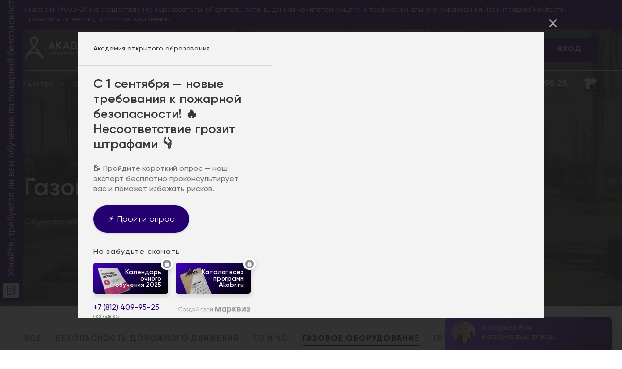

--- FILE ---
content_type: text/html; charset=utf-8
request_url: https://www.akobr.ru/courses/gazovoe_oborudovanie/
body_size: 158127
content:
<!DOCTYPE html>
<html class="is-page-transparent" lang="ru">
<head>
    <meta charset="utf-8">
    <meta name="viewport" content="width=device-width, initial-scale=1, shrink-to-fit=no">
    <meta name="theme-color" content="#041C2C">
    <meta name="format-detection" content="telephone=no">
    <meta http-equiv="X-UA-Compatible" content="IE=Edge">

    <title>Газовое оборудование</title>
        <style>.nc-demo-modal-wrapper{display:none !important}</style>
                    <meta name="yandex-verification" content="bee2cb17e35e057a" />
<meta name="yandex-verification" content="657b105f83653f3b" />
<meta name="google-site-verification" content="ErD0YBhqXXiCTHnP4ES3zeGOXGGWPwF_GWBY2hdXWqQ" />    
            <link rel="stylesheet" href="/netcat_template/template/academy/assets/css/app.min-new.css?u=1722503736">
        <link rel="stylesheet" href="/netcat_template/template/academy/assets/css/master.src.css?u=1709550689">
    <link rel="stylesheet" href="/netcat_template/template/academy/assets/css/edits.css?u=1747217970">

        
    <!-- Top.Mail.Ru counter -->
<script type="text/javascript">
var _tmr = window._tmr || (window._tmr = []);
_tmr.push({id: "3286242", type: "pageView", start: (new Date()).getTime()});
(function (d, w, id) {
  if (d.getElementById(id)) return;
  var ts = d.createElement("script"); ts.type = "text/javascript"; ts.async = true; ts.id = id;
  ts.src = "https://top-fwz1.mail.ru/js/code.js";
  var f = function () {var s = d.getElementsByTagName("script")[0]; s.parentNode.insertBefore(ts, s);};
  if (w.opera == "[object Opera]") { d.addEventListener("DOMContentLoaded", f, false); } else { f(); }
})(document, window, "tmr-code");
</script>
<noscript><div><img src="https://top-fwz1.mail.ru/counter?id=3286242;js=na" style="position:absolute;left:-9999px;" alt="Top.Mail.Ru" /></div></noscript>
<!-- /Top.Mail.Ru counter -->

</head>
<body>
<!-- Marquiz script start -->
<script>
(function(w, d, s, o){
    var j = d.createElement(s); j.async = true; j.src = '//script.marquiz.ru/v2.js';j.onload = function() {
    if (document.readyState !== 'loading') Marquiz.init(o);
    else document.addEventListener("DOMContentLoaded", function() {
        Marquiz.init(o);
    });
    };
    d.head.insertBefore(j, d.head.firstElementChild);
})(window, document, 'script', {
    host: '//quiz.marquiz.ru',
    region: 'ru',
    id: '64197c51256e0b003d3896aa',
    autoOpen: 5,
    autoOpenFreq: 'once',
    openOnExit: false,
    disableOnMobile: false
    }
);
</script>
<!-- Marquiz script end -->
 
<div data-marquiz-id="64197c51256e0b003d3896aa"></div>
<script>(function(t, p) {window.Marquiz ? Marquiz.add([t, p]) : document.addEventListener('marquizLoaded', function() {Marquiz.add([t, p])})})('Button', {id: '64197c51256e0b003d3896aa', buttonText: 'Узнайте, требуется ли вам обучение по пожарной безопасности', bgColor: '#250070', textColor: '#ffffff', rounded: true, shadow: 'rgba(37, 0, 112, 0.5)', blicked: true, fixed: 'left'})</script>
<style>
.marquiz__button {
  font-family: 'Open Sans', Arial,
  sans-serif !important;
}
</style>
    <!-- Yandex.Metrika counter -->
<script type="text/javascript" >
   (function(m,e,t,r,i,k,a){m[i]=m[i]||function(){(m[i].a=m[i].a||[]).push(arguments)};
   m[i].l=1*new Date();k=e.createElement(t),a=e.getElementsByTagName(t)[0],k.async=1,k.src=r,a.parentNode.insertBefore(k,a)})
   (window, document, "script", "https://mc.yandex.ru/metrika/tag.js", "ym");

   ym(67212655, "init", {
        clickmap:true,
        trackLinks:true,
        accurateTrackBounce:true,
        webvisor:true,
        ecommerce:"dataLayer"
   });
</script>
<noscript><div><img src="https://mc.yandex.ru/watch/67212655" alt="" /></div></noscript>
<!-- /Yandex.Metrika counter -->
<!-- Loading :: Start-->
<div class="loading"></div>
<!-- Loading :: End-->
<div class="app">
            <!-- Header :: Start-->
<header class="header">

      <div class="header__notice js-notice" data-role="license-notify" style="display:none;">
      <div class="container-fluid">
          <p class="header__notice-text">Лицензия №002-20 на осуществление образовательной деятельности, выданная Комитетом общего и профессионального образования Ленинградской области. <a target="_black" href="https://islod.obrnadzor.gov.ru/rlic/details/6720e4ad-360c-4f70-8854-b60f9fa1f358/">Проверить лицензию</a>, <a target="_black" href="https://akobr.ru/netcat_template/template/academy/assets/files/license.pdf">посмотреть лицензию.</a></p>
          <button class="header__notice-close js-notice-trigger"><svg width="13" height="13" viewBox="0 0 13 13" fill="none" xmlns="http://www.w3.org/2000/svg"><path fill-rule="evenodd" clip-rule="evenodd" d="M12.2652 13L0 0.734781L0.734781 0L13 12.2652L12.2652 13Z" fill="currentColor"/><path fill-rule="evenodd" clip-rule="evenodd" d="M13 0.734781L0.734781 13L0 12.2652L12.2652 0L13 0.734781Z" fill="currentColor"/></svg></button>
      </div>
  </div>

    <div class="n-header__panel">

        <div class="n-header__top">
            <div class="container-fluid">

                <div class="n-header__logo">
                    <a href="/">                        <svg width="172" height="48" viewBox="0 0 172 48" fill="none" xmlns="http://www.w3.org/2000/svg"><g>
<path d="M37.892 47.5003C37.1969 47.5003 36.5623 47.1017 36.2601 46.4272C35.8673 45.5381 35.414 44.6184 34.9003 43.6986C31.7575 38.4559 26.1971 35.2061 20.0022 35.2061C13.8374 35.2061 8.06556 38.6705 4.95298 44.0052C4.52991 44.833 4.13706 45.6301 3.77443 46.4272C3.38158 47.3163 2.35412 47.7456 1.44754 47.347C0.540963 46.9484 0.117894 45.906 0.480525 45.0169C0.903595 43.9745 1.3871 42.9934 1.93105 42.043C7.52162 31.527 18.2192 20.1526 18.7027 19.6314C19.3676 18.9263 20.6066 18.9263 21.2714 19.6314C21.7549 20.1526 32.3316 31.4044 37.9524 41.8591C38.5266 42.8401 39.0705 43.9132 39.4936 44.9863C39.8562 45.906 39.4332 46.9484 38.5266 47.3163C38.3453 47.4696 38.1035 47.5003 37.892 47.5003ZM20.0324 23.5557C18.3401 25.4259 15.2275 28.9823 12.0847 33.1826C14.5627 32.1709 17.2522 31.5884 20.0324 31.5884C22.8126 31.5884 25.5021 32.1402 27.9801 33.152C24.807 28.9823 21.6945 25.4259 20.0324 23.5557Z" fill="currentColor" class="header__logo-color-base"/>
<path d="M20.0324 23.5554L18.733 22.2065C17.4638 20.8575 11.1479 13.9592 11.1479 9.5137C11.1479 7.12231 12.0545 4.85356 13.7468 3.16732C15.4391 1.45042 17.6451 0.5 20.0324 0.5C22.3895 0.5 24.6257 1.41977 26.2878 3.13666C27.9499 4.8229 28.8867 7.09165 28.8867 9.48304C28.8867 13.9592 22.5708 20.8575 21.3318 22.1758L20.0324 23.5554ZM20.0324 4.11774C18.6121 4.11774 17.2825 4.6696 16.2852 5.68134C15.288 6.69309 14.744 8.04207 14.744 9.48304C14.744 11.3839 17.5242 15.3389 20.0324 18.2515C22.5406 15.3389 25.3208 11.3839 25.3208 9.48304C25.3208 8.04207 24.7768 6.69309 23.7796 5.68134C22.7522 4.6696 21.4527 4.11774 20.0324 4.11774Z" fill="currentColor" class="header__logo-color-second"/>
<path fill-rule="evenodd" clip-rule="evenodd" d="M53.4307 31.7105C53.189 31.6185 52.917 31.5879 52.645 31.5879C52.3428 31.5879 52.0709 31.6185 51.8291 31.6799C51.5571 31.7412 51.3154 31.8638 51.1039 31.9865C50.8923 32.1397 50.6808 32.293 50.4995 32.477C50.3182 32.6609 50.1671 32.8756 50.0462 33.0902C50.0287 33.1256 50.0113 33.1603 49.994 33.1947C49.8917 33.3987 49.7957 33.5899 49.744 33.826C49.6533 34.1019 49.6231 34.3778 49.6231 34.6538C49.6231 34.9346 49.6738 35.164 49.7288 35.4127L49.744 35.4816C49.8044 35.7575 49.9253 36.0028 50.0462 36.2174C50.1671 36.432 50.3182 36.6466 50.4995 36.8305C50.6808 37.0145 50.8923 37.1985 51.1039 37.3211C51.1383 37.3386 51.1722 37.3561 51.2058 37.3734L51.2068 37.3739C51.4078 37.4778 51.5964 37.5752 51.8291 37.6277C52.1011 37.7197 52.3731 37.7503 52.645 37.7503C53.0681 37.7503 53.461 37.6583 53.8236 37.505C54.1862 37.3517 54.5186 37.1371 54.7906 36.8612C55.0626 36.5853 55.2741 36.248 55.4252 35.8801C55.5763 35.5122 55.667 35.1137 55.667 34.6844C55.667 34.4036 55.6162 34.1742 55.5613 33.9255L55.5461 33.8566C55.4856 33.5807 55.3648 33.3354 55.2439 33.1208C55.0928 32.9062 54.9417 32.6916 54.7604 32.5077C54.5791 32.3237 54.3675 32.1397 54.156 32.0171C53.9142 31.8945 53.6725 31.7718 53.4307 31.7105ZM51.8593 32.7529C52.1011 32.6609 52.3731 32.5996 52.645 32.5996C52.917 32.5996 53.1588 32.6609 53.4307 32.7529C53.6725 32.8449 53.884 32.9982 54.0653 33.1821C54.2466 33.3661 54.3977 33.5807 54.4884 33.826C54.5791 34.0713 54.6395 34.3472 54.6395 34.6231C54.6395 34.899 54.5791 35.175 54.4884 35.4202C54.3977 35.6655 54.2466 35.8801 54.0653 36.0641C53.884 36.248 53.6725 36.4013 53.4307 36.4933C53.189 36.5853 52.917 36.6466 52.645 36.6466C52.3731 36.6466 52.1011 36.5853 51.8593 36.4933C51.6176 36.4013 51.406 36.248 51.2247 36.0641C51.0434 35.8801 50.8923 35.6655 50.8017 35.4202C50.711 35.175 50.6506 34.899 50.6506 34.6231C50.6506 34.3472 50.711 34.0713 50.8017 33.826C50.8923 33.5807 51.0434 33.3661 51.2247 33.1821C51.406 32.9982 51.6176 32.8449 51.8593 32.7529Z" fill="currentColor" class="header__logo-color-base"/>
<path d="M58.7493 37.168V32.6612H60.1394C60.1998 32.6612 60.2603 32.6612 60.3207 32.6305C60.3509 32.6152 60.3736 32.5922 60.3963 32.5692C60.4189 32.5462 60.4416 32.5232 60.4718 32.5079C60.5323 32.4772 60.5625 32.4159 60.5927 32.3546C60.6229 32.2933 60.6229 32.2013 60.6229 32.14C60.6229 32.0786 60.6229 32.0173 60.5927 31.956C60.5625 31.8947 60.5323 31.864 60.4718 31.8027C60.4416 31.7414 60.3812 31.7107 60.3207 31.6801C60.2603 31.6494 60.1998 31.6494 60.1394 31.6494H56.362C56.3016 31.6494 56.2411 31.6494 56.1807 31.6801C56.1202 31.7107 56.09 31.7414 56.0296 31.8027C55.9691 31.8334 55.9389 31.8947 55.9087 31.956C55.8785 32.0173 55.8785 32.0786 55.8785 32.14C55.8785 32.2319 55.8785 32.2933 55.9087 32.3546C55.9238 32.3852 55.9465 32.4082 55.9691 32.4312C55.9918 32.4542 56.0145 32.4772 56.0296 32.5079C56.0598 32.5692 56.1202 32.5998 56.1807 32.6305C56.2109 32.6612 56.3016 32.6612 56.362 32.6612H57.7521V37.168C57.7521 37.26 57.7521 37.3213 57.7823 37.3826C57.8125 37.4439 57.8427 37.5052 57.9032 37.5359C57.9334 37.5666 57.9938 37.5972 58.0543 37.6279C58.1147 37.6585 58.2054 37.6585 58.2658 37.6585C58.3262 37.6585 58.3867 37.6585 58.4471 37.6279C58.4837 37.6279 58.5092 37.6054 58.5371 37.5809C58.5552 37.5649 58.5744 37.548 58.5982 37.5359C58.6587 37.5052 58.6889 37.4439 58.7191 37.3826C58.7493 37.3213 58.7493 37.2293 58.7493 37.168Z" fill="currentColor" class="header__logo-color-base"/>
<path d="M62.6476 33.9186H62.9498L64.7025 31.7724C64.763 31.7111 64.8234 31.6805 64.8839 31.6498C64.9443 31.6191 65.0047 31.6191 65.0652 31.6191H65.5487C65.6091 31.6191 65.6998 31.6191 65.7602 31.6498C65.8207 31.6805 65.8811 31.7111 65.9113 31.7724C65.9718 31.8031 66.002 31.8644 66.0322 31.9257C66.0624 31.987 66.0624 32.0484 66.0624 32.1403C66.0624 32.2936 66.002 32.4163 65.9113 32.5082C65.8207 32.6002 65.6998 32.6615 65.5487 32.6615H65.2465L63.6751 34.6237L65.73 36.8005C65.7904 36.8618 65.8207 36.9231 65.8509 36.9844C65.8811 37.0457 65.8811 37.1071 65.8811 37.1684C65.8811 37.199 65.8735 37.2297 65.866 37.2604C65.8584 37.291 65.8509 37.3217 65.8509 37.3523C65.8509 37.4137 65.7904 37.475 65.73 37.5363C65.6393 37.6283 65.5185 37.6896 65.3976 37.6589C65.2767 37.6589 65.1558 37.5976 65.0652 37.5056L62.6779 34.961H62.6476V37.1377C62.6476 37.291 62.5872 37.4137 62.4965 37.5056C62.4059 37.5976 62.285 37.6589 62.1339 37.6589C62.0735 37.6589 61.9828 37.6589 61.9224 37.6283C61.8619 37.5976 61.8015 37.567 61.7713 37.5056C61.7108 37.4443 61.6806 37.4137 61.6504 37.3523C61.6202 37.291 61.6202 37.2297 61.6202 37.1377V32.1403C61.6202 32.079 61.6202 31.987 61.6504 31.9257C61.6806 31.8644 61.7108 31.8031 61.7713 31.7724C61.8317 31.7111 61.8619 31.6805 61.9224 31.6498C61.9828 31.6191 62.0433 31.6191 62.1339 31.6191C62.285 31.6191 62.4059 31.6805 62.4965 31.7724C62.5872 31.8644 62.6476 31.987 62.6476 32.1403V33.9186Z" fill="currentColor" class="header__logo-color-base"/>
<path fill-rule="evenodd" clip-rule="evenodd" d="M70.6557 31.8031C70.3838 31.6805 70.0816 31.6191 69.7794 31.6191H68.1173C68.0266 31.6191 67.9662 31.6191 67.9058 31.6498C67.8453 31.6805 67.7849 31.7111 67.7547 31.7724C67.6942 31.8031 67.664 31.8644 67.6338 31.9257C67.6036 31.987 67.6036 32.079 67.6036 32.1403V37.1684C67.6036 37.2604 67.6036 37.3217 67.6338 37.383C67.664 37.4443 67.6942 37.5056 67.7547 37.5363C67.7849 37.567 67.8453 37.5976 67.9058 37.6283C67.9662 37.6589 68.0569 37.6589 68.1173 37.6589C68.1777 37.6589 68.2382 37.6589 68.2986 37.6283C68.3352 37.6283 68.3607 37.6058 68.3886 37.5812C68.4067 37.5653 68.4259 37.5484 68.4497 37.5363C68.5102 37.5056 68.5404 37.4443 68.5706 37.383C68.6008 37.3217 68.6008 37.2297 68.6008 37.1684V36.126H69.7794C70.1118 36.126 70.3838 36.0647 70.6557 35.942C70.9277 35.8194 71.1392 35.6661 71.3508 35.4515C71.5623 35.2675 71.7134 35.0223 71.8343 34.7463C71.9552 34.5011 72.0156 34.1945 72.0156 33.8879C72.0156 33.5813 71.9552 33.2747 71.8343 32.9988C71.7134 32.7229 71.5623 32.5082 71.3508 32.2936C71.1695 32.079 70.9277 31.9257 70.6557 31.8031ZM68.6008 35.1143V32.6615H69.8096C69.9607 32.6615 70.1118 32.6922 70.2629 32.7535C70.414 32.8148 70.5348 32.9068 70.6557 33.0294C70.7766 33.1521 70.8673 33.2747 70.9277 33.428C70.9881 33.5813 71.0184 33.7346 71.0184 33.8879C71.0184 34.0412 70.9881 34.1945 70.9277 34.3478C70.8673 34.5011 70.8068 34.6237 70.6859 34.7463C70.5651 34.869 70.4442 34.961 70.2931 35.0223C70.142 35.0836 69.9607 35.1143 69.8096 35.1143H68.6008Z" fill="currentColor" class="header__logo-color-base"/>
<path fill-rule="evenodd" clip-rule="evenodd" d="M73.6476 37.6589C73.5871 37.6589 73.4965 37.6589 73.436 37.6283C73.3756 37.5976 73.3152 37.567 73.2849 37.5056C73.2245 37.4443 73.1943 37.4137 73.1641 37.3524C73.1339 37.291 73.1339 37.2297 73.1339 37.1377V32.1403C73.1339 32.079 73.1339 31.987 73.1641 31.9257C73.1943 31.8644 73.2245 31.8031 73.2849 31.7724C73.3454 31.7111 73.3756 31.6805 73.436 31.6498C73.4965 31.6191 73.5569 31.6191 73.6476 31.6191C73.7987 31.6191 73.9195 31.6805 74.0102 31.7724C74.1009 31.8644 74.1311 31.987 74.1311 32.1403V34.1332H75.6118C75.8536 34.1332 76.0651 34.1945 76.2767 34.2865C76.4882 34.3784 76.6695 34.5011 76.8206 34.685C76.9717 34.8383 77.0926 35.0529 77.1832 35.2675C77.2739 35.4822 77.3343 35.7274 77.3343 35.9727C77.3343 36.218 77.2739 36.4326 77.1832 36.6472C77.0926 36.8618 76.9717 37.0458 76.8206 37.1991C76.6695 37.3524 76.4882 37.475 76.2767 37.567C76.0651 37.6589 75.8536 37.6896 75.6118 37.6896H73.6476V37.6589ZM74.1311 35.1449V36.6472H75.6118C75.7025 36.6472 75.7931 36.6165 75.8838 36.5859C75.9745 36.5552 76.0651 36.4939 76.1256 36.4019C76.186 36.3406 76.2464 36.2486 76.2767 36.1567C76.3069 36.0647 76.3371 35.9727 76.3371 35.8807C76.3371 35.7888 76.3069 35.6968 76.2767 35.6048C76.2464 35.5129 76.186 35.4515 76.0953 35.3595C76.0349 35.2982 75.9442 35.2369 75.8536 35.2062C75.7629 35.1756 75.6723 35.1449 75.5816 35.1449H74.1311Z" fill="currentColor" class="header__logo-color-base"/>
<path d="M78.1502 32.171C78.1502 32.1097 78.1502 32.0177 78.1805 31.9564C78.2107 31.8951 78.2409 31.8338 78.3013 31.8031C78.3618 31.7418 78.392 31.7111 78.4524 31.6805C78.5129 31.6498 78.5733 31.6498 78.6338 31.6498C78.6942 31.6498 78.7546 31.6498 78.8151 31.6805C78.8755 31.7111 78.9359 31.7418 78.9662 31.8031C79.0266 31.8338 79.0568 31.8951 79.087 31.9564C79.1173 32.0177 79.1173 32.079 79.1173 32.171V37.1377C79.1173 37.1991 79.1173 37.291 79.087 37.3524C79.0568 37.4137 79.0266 37.475 78.9662 37.5056C78.9057 37.567 78.8755 37.5976 78.8151 37.6283C78.7546 37.6589 78.6942 37.6589 78.6035 37.6589C78.5431 37.6589 78.4524 37.6589 78.4222 37.6283C78.3618 37.5976 78.3013 37.567 78.2711 37.5056C78.2592 37.4815 78.2426 37.462 78.2268 37.4436C78.2026 37.4154 78.1805 37.3895 78.1805 37.3524C78.1502 37.291 78.1502 37.2297 78.1502 37.1378V32.171Z" fill="currentColor" class="header__logo-color-base"/>
<path d="M82.9554 37.168V32.6612H84.3455C84.4059 32.6612 84.4663 32.6612 84.5268 32.6305C84.557 32.6152 84.5796 32.5922 84.6023 32.5692C84.625 32.5462 84.6476 32.5232 84.6779 32.5079C84.7383 32.4772 84.7685 32.4159 84.7987 32.3546C84.829 32.2933 84.829 32.2013 84.829 32.14C84.829 32.0786 84.829 32.0173 84.7987 31.956C84.7685 31.8947 84.7383 31.864 84.6779 31.8027C84.6476 31.7414 84.5872 31.7107 84.5268 31.6801C84.4663 31.6494 84.4059 31.6494 84.3455 31.6494H80.568C80.5076 31.6494 80.4472 31.6494 80.3867 31.6801C80.3263 31.7107 80.2961 31.7414 80.2356 31.8027C80.1752 31.8334 80.145 31.8947 80.1148 31.956C80.0845 32.0173 80.0845 32.0786 80.0845 32.14C80.0845 32.2319 80.0845 32.2933 80.1148 32.3546C80.1299 32.3852 80.1525 32.4082 80.1752 32.4312C80.1979 32.4542 80.2205 32.4772 80.2356 32.5079C80.2659 32.5692 80.3263 32.5998 80.3867 32.6305C80.4169 32.6612 80.5076 32.6612 80.568 32.6612H81.9581V37.168C81.9581 37.26 81.9581 37.3213 81.9883 37.3826C82.0186 37.4439 82.0488 37.5052 82.1092 37.5359C82.1394 37.5666 82.1999 37.5972 82.2603 37.6279C82.3208 37.6585 82.4114 37.6585 82.4719 37.6585C82.5323 37.6585 82.5927 37.6585 82.6532 37.6279C82.6898 37.6279 82.7153 37.6054 82.7431 37.5809C82.7613 37.5649 82.7804 37.548 82.8043 37.5359C82.8647 37.5052 82.8949 37.4439 82.9251 37.3826C82.9554 37.3213 82.9554 37.2293 82.9554 37.168Z" fill="currentColor" class="header__logo-color-base"/>
<path fill-rule="evenodd" clip-rule="evenodd" d="M88.0923 31.5879C88.3643 31.5879 88.6362 31.6185 88.878 31.7105C89.1197 31.7718 89.3615 31.8945 89.6032 32.0171C89.8148 32.1397 90.0263 32.3237 90.2076 32.5077C90.3889 32.6916 90.54 32.9062 90.6911 33.1208C90.812 33.3354 90.9329 33.5807 90.9933 33.8566L91.0085 33.9255C91.0635 34.1741 91.1142 34.4036 91.1142 34.6844C91.1142 35.1137 91.0236 35.5122 90.8725 35.8801C90.7214 36.248 90.5098 36.5853 90.2379 36.8612C89.9659 37.1371 89.6335 37.3517 89.2708 37.505C88.9082 37.6583 88.5154 37.7503 88.0923 37.7503C87.8203 37.7503 87.5483 37.7197 87.2764 37.6277C87.0437 37.5752 86.8552 37.4779 86.6542 37.374C86.6203 37.3565 86.586 37.3388 86.5511 37.3211C86.3396 37.1985 86.128 37.0145 85.9467 36.8305C85.7654 36.6466 85.6143 36.432 85.4934 36.2174C85.3726 36.0028 85.2517 35.7575 85.1912 35.4816L85.1761 35.4127C85.1211 35.1641 85.0704 34.9346 85.0704 34.6538C85.0704 34.3778 85.1006 34.1019 85.1912 33.826C85.243 33.5899 85.3389 33.3987 85.4413 33.1947C85.4584 33.1606 85.4761 33.1253 85.4934 33.0902C85.6143 32.8756 85.7654 32.6609 85.9467 32.477C86.128 32.2931 86.3396 32.1398 86.5511 31.9865C86.7626 31.8638 87.0044 31.7412 87.2764 31.6799C87.5483 31.6185 87.8203 31.5879 88.0923 31.5879ZM88.0923 32.5996C87.8203 32.5996 87.5483 32.6609 87.3066 32.7529C87.0648 32.8449 86.8533 32.9982 86.672 33.1821C86.4907 33.3661 86.3396 33.5807 86.2489 33.826C86.1583 34.0713 86.0978 34.3472 86.0978 34.6231C86.0978 34.899 86.1583 35.175 86.2489 35.4202C86.3396 35.6655 86.4907 35.8801 86.672 36.0641C86.8533 36.248 87.0648 36.4013 87.3066 36.4933C87.5483 36.5853 87.8203 36.6466 88.0923 36.6466C88.3643 36.6466 88.6362 36.5853 88.878 36.4933C89.1197 36.4013 89.3313 36.248 89.5126 36.0641C89.6939 35.8801 89.845 35.6655 89.9357 35.4202C90.0263 35.175 90.0868 34.899 90.0868 34.6231C90.0868 34.3472 90.0263 34.0713 89.9357 33.826C89.845 33.5807 89.6939 33.3661 89.5126 33.1821C89.3313 32.9982 89.1197 32.8449 88.878 32.7529C88.6362 32.6609 88.3945 32.5996 88.0923 32.5996Z" fill="currentColor" class="header__logo-color-base"/>
<path d="M92.8064 31.6191C92.6855 31.6498 92.5646 31.7111 92.474 31.8031C92.3833 31.8951 92.3531 32.0177 92.3531 32.1403V37.1377C92.3531 37.2297 92.3531 37.291 92.3833 37.3524C92.4135 37.4137 92.4437 37.4443 92.5042 37.5056C92.5344 37.567 92.5948 37.5976 92.6553 37.6283C92.7157 37.6589 92.8064 37.6589 92.8668 37.6589C93.0179 37.6589 93.1388 37.5976 93.2294 37.5056C93.3201 37.4137 93.3805 37.291 93.3805 37.1377V32.6309H95.9492C96.1003 32.6309 96.2212 32.6002 96.3118 32.5082C96.4025 32.4163 96.4629 32.2936 96.4629 32.1403C96.4629 32.0484 96.4629 31.987 96.4327 31.9257C96.4025 31.8644 96.3723 31.8338 96.3118 31.7724C96.2816 31.7111 96.2212 31.6805 96.1607 31.6498C96.1003 31.6191 96.0096 31.6191 95.9492 31.6191H92.8064Z" fill="currentColor" class="header__logo-color-base"/>
<path fill-rule="evenodd" clip-rule="evenodd" d="M99.606 31.5879C99.8779 31.5879 100.15 31.6185 100.392 31.7105C100.633 31.7718 100.875 31.8945 101.117 32.0171C101.328 32.1397 101.54 32.3237 101.721 32.5077C101.903 32.6916 102.054 32.9062 102.205 33.1208C102.326 33.3354 102.447 33.5807 102.507 33.8566L102.522 33.9255C102.577 34.1741 102.628 34.4036 102.628 34.6844C102.628 35.1137 102.537 35.5122 102.386 35.8801C102.235 36.248 102.024 36.5853 101.752 36.8612C101.48 37.1371 101.147 37.3517 100.785 37.505C100.422 37.6583 100.029 37.7503 99.606 37.7503C99.334 37.7503 99.062 37.7197 98.79 37.6277C98.5573 37.5752 98.3689 37.4779 98.1679 37.374C98.134 37.3565 98.0997 37.3388 98.0648 37.3211C97.8533 37.1985 97.6417 37.0145 97.4604 36.8305C97.2791 36.6466 97.128 36.432 97.0071 36.2174C96.8862 36.0028 96.7654 35.7575 96.7049 35.4816L96.6897 35.4127C96.6348 35.1641 96.584 34.9346 96.584 34.6538C96.584 34.3778 96.6143 34.1019 96.7049 33.826C96.7566 33.5899 96.8526 33.3987 96.9549 33.1948C96.9721 33.1606 96.9898 33.1253 97.0071 33.0902C97.128 32.8756 97.2791 32.6609 97.4604 32.477C97.6417 32.293 97.8533 32.1397 98.0648 31.9865C98.2763 31.8638 98.5181 31.7412 98.79 31.6799C99.062 31.6185 99.334 31.5879 99.606 31.5879ZM99.606 32.5996C99.334 32.5996 99.062 32.6609 98.8203 32.7529C98.5785 32.8449 98.367 32.9982 98.1857 33.1821C98.0043 33.3661 97.8533 33.5807 97.7626 33.826C97.6719 34.0713 97.6115 34.3472 97.6115 34.6231C97.6115 34.899 97.6719 35.175 97.7626 35.4202C97.8533 35.6655 98.0043 35.8801 98.1857 36.0641C98.367 36.248 98.5785 36.4013 98.8203 36.4933C99.062 36.5853 99.334 36.6466 99.606 36.6466C99.8779 36.6466 100.15 36.5853 100.392 36.4933C100.633 36.4013 100.845 36.248 101.026 36.0641C101.208 35.8801 101.359 35.6655 101.449 35.4202C101.54 35.175 101.6 34.899 101.6 34.6231C101.6 34.3472 101.54 34.0713 101.449 33.826C101.359 33.5807 101.208 33.3661 101.026 33.1821C100.845 32.9982 100.633 32.8449 100.392 32.7529C100.15 32.6609 99.8779 32.5996 99.606 32.5996Z" fill="currentColor" class="header__logo-color-base"/>
<path fill-rule="evenodd" clip-rule="evenodd" d="M110.696 31.7105C110.455 31.6185 110.183 31.5879 109.911 31.5879C109.639 31.5879 109.367 31.6185 109.095 31.6799C108.823 31.7412 108.581 31.8638 108.369 31.9865C108.158 32.1397 107.946 32.293 107.765 32.477C107.584 32.6609 107.433 32.8756 107.312 33.0902C107.294 33.1253 107.277 33.1599 107.26 33.1941C107.158 33.398 107.061 33.5899 107.01 33.826C106.919 34.1019 106.889 34.3778 106.889 34.6538C106.889 34.9346 106.939 35.164 106.994 35.4127L107.01 35.4816C107.07 35.7575 107.191 36.0028 107.312 36.2174C107.433 36.432 107.584 36.6466 107.765 36.8305C107.946 37.0145 108.158 37.1985 108.369 37.3211L108.398 37.3356L108.473 37.374C108.674 37.4779 108.862 37.5752 109.095 37.6277C109.367 37.7197 109.639 37.7503 109.911 37.7503C110.334 37.7503 110.727 37.6583 111.089 37.505C111.452 37.3517 111.784 37.1371 112.056 36.8612C112.328 36.5853 112.54 36.248 112.691 35.8801C112.842 35.5122 112.933 35.1137 112.933 34.6844C112.933 34.4036 112.882 34.1742 112.827 33.9256L112.812 33.8566C112.751 33.5807 112.63 33.3354 112.51 33.1208C112.358 32.9063 112.207 32.6916 112.026 32.5077C111.845 32.3237 111.633 32.1397 111.422 32.0171C111.18 31.8945 110.938 31.7718 110.696 31.7105ZM109.125 32.7529C109.367 32.6609 109.639 32.5996 109.911 32.5996C110.183 32.5996 110.455 32.6609 110.696 32.7529C110.938 32.8449 111.15 32.9982 111.331 33.1821C111.512 33.3661 111.663 33.5807 111.754 33.826C111.845 34.0713 111.905 34.3472 111.905 34.6231C111.905 34.899 111.845 35.175 111.754 35.4202C111.663 35.6655 111.512 35.8801 111.331 36.0641C111.15 36.248 110.938 36.4013 110.696 36.4933C110.455 36.5853 110.183 36.6466 109.911 36.6466C109.639 36.6466 109.367 36.5853 109.125 36.4933C108.883 36.4013 108.672 36.248 108.49 36.0641C108.309 35.8801 108.158 35.6655 108.067 35.4202C107.977 35.175 107.916 34.899 107.916 34.6231C107.916 34.3472 107.977 34.0713 108.067 33.826C108.158 33.5807 108.309 33.3661 108.49 33.1821C108.672 32.9982 108.883 32.8449 109.125 32.7529Z" fill="currentColor" class="header__logo-color-base"/>
<path fill-rule="evenodd" clip-rule="evenodd" d="M114.715 37.6589C114.655 37.6589 114.564 37.6589 114.504 37.6283C114.443 37.5976 114.383 37.567 114.353 37.5056C114.292 37.4443 114.262 37.4137 114.232 37.3524C114.202 37.291 114.202 37.2297 114.202 37.1377V32.1403C114.202 32.079 114.202 31.987 114.232 31.9257C114.262 31.8644 114.292 31.8031 114.353 31.7418L114.383 31.7111H114.413C114.443 31.6805 114.504 31.6498 114.534 31.6498C114.595 31.6191 114.625 31.6191 114.685 31.6191H117.556C117.617 31.6191 117.707 31.6191 117.768 31.6498C117.828 31.6805 117.888 31.7111 117.919 31.7724C117.979 31.8031 118.009 31.8644 118.04 31.9257C118.07 31.987 118.07 32.0484 118.07 32.1403C118.07 32.2936 118.009 32.4163 117.919 32.5082C117.828 32.6002 117.707 32.6615 117.556 32.6615H115.199V34.0412H116.74C116.982 34.0412 117.224 34.1025 117.435 34.1945C117.647 34.2865 117.828 34.4398 118.009 34.5931C118.16 34.7463 118.312 34.961 118.402 35.1756C118.493 35.3902 118.553 35.6355 118.553 35.8807C118.553 36.126 118.493 36.3713 118.402 36.5859C118.312 36.8005 118.191 36.9844 118.009 37.1684C117.858 37.3217 117.647 37.4443 117.435 37.5363C117.224 37.6283 116.982 37.6896 116.74 37.6896H114.715V37.6589ZM115.199 35.0529V36.6472H116.74C116.861 36.6472 116.952 36.6165 117.042 36.5859C117.133 36.5552 117.224 36.4939 117.284 36.4019C117.345 36.3406 117.405 36.2486 117.465 36.126C117.496 36.034 117.526 35.9114 117.526 35.8194C117.526 35.6968 117.496 35.6048 117.465 35.5128C117.435 35.4208 117.375 35.3289 117.284 35.2675C117.224 35.2062 117.133 35.1449 117.042 35.1143C116.952 35.0836 116.831 35.0529 116.74 35.0529H115.199Z" fill="currentColor" class="header__logo-color-base"/>
<path fill-rule="evenodd" clip-rule="evenodd" d="M122.935 31.8031C122.663 31.6805 122.361 31.6191 122.059 31.6191H120.397C120.306 31.6191 120.246 31.6191 120.185 31.6498C120.125 31.6805 120.064 31.7111 120.034 31.7724C119.974 31.8031 119.943 31.8644 119.913 31.9257C119.883 31.987 119.883 32.079 119.883 32.1403V37.1684C119.883 37.2603 119.883 37.3217 119.913 37.383C119.943 37.4443 119.974 37.5056 120.034 37.5363C120.064 37.567 120.125 37.5976 120.185 37.6283C120.246 37.6589 120.336 37.6589 120.397 37.6589C120.457 37.6589 120.517 37.6589 120.578 37.6283C120.615 37.6283 120.64 37.6058 120.668 37.5812C120.686 37.5653 120.705 37.5484 120.729 37.5363C120.789 37.5056 120.82 37.4443 120.85 37.383C120.88 37.3217 120.88 37.2297 120.88 37.1684V36.126H122.059C122.391 36.126 122.663 36.0647 122.935 35.942C123.207 35.8194 123.419 35.6661 123.63 35.4515C123.842 35.2675 123.993 35.0223 124.114 34.7463C124.234 34.5011 124.295 34.1945 124.295 33.8879C124.295 33.5813 124.234 33.2747 124.114 32.9988C123.993 32.7229 123.842 32.5082 123.63 32.2936C123.449 32.079 123.207 31.9257 122.935 31.8031ZM122.089 35.1143H120.88V32.6615H122.089C122.24 32.6615 122.391 32.6922 122.542 32.7535C122.693 32.8148 122.814 32.9068 122.935 33.0294C123.056 33.1521 123.147 33.2747 123.207 33.428C123.267 33.5813 123.298 33.7346 123.298 33.8879C123.298 34.0412 123.267 34.1945 123.207 34.3478C123.147 34.5011 123.086 34.6237 122.965 34.7463C122.844 34.869 122.723 34.961 122.572 35.0223C122.421 35.0836 122.24 35.1143 122.089 35.1143Z" fill="currentColor" class="header__logo-color-base"/>
<path fill-rule="evenodd" clip-rule="evenodd" d="M126.169 36.4939L125.836 37.3524C125.806 37.4137 125.776 37.475 125.715 37.5363C125.655 37.5976 125.625 37.6283 125.564 37.6283C125.504 37.6589 125.443 37.6589 125.383 37.6589C125.353 37.6589 125.315 37.6513 125.277 37.6436C125.239 37.6359 125.202 37.6283 125.171 37.6283C125.111 37.5976 125.051 37.567 124.99 37.5056C124.975 37.475 124.96 37.452 124.945 37.429C124.93 37.406 124.915 37.383 124.899 37.3524C124.869 37.291 124.869 37.2297 124.869 37.1684C124.869 37.1235 124.885 37.0786 124.906 37.0218C124.911 37.0088 124.916 36.9951 124.921 36.9807L124.93 36.9538L127.045 31.9564C127.075 31.8644 127.136 31.7724 127.226 31.7111C127.317 31.6498 127.408 31.6191 127.498 31.6191C127.589 31.6191 127.68 31.6498 127.77 31.7111C127.861 31.7724 127.921 31.8338 127.952 31.9257L130.067 36.9231C130.127 37.0458 130.127 37.1991 130.097 37.3217C130.067 37.4443 129.976 37.5363 129.855 37.5976C129.795 37.6283 129.735 37.6283 129.644 37.6283C129.583 37.6283 129.523 37.6283 129.463 37.5976C129.402 37.567 129.342 37.5363 129.311 37.5056C129.251 37.4443 129.221 37.4137 129.191 37.3524L128.828 36.4939H126.169ZM128.405 35.4822L127.498 33.2747L126.592 35.4822H128.405Z" fill="currentColor" class="header__logo-color-base"/>
<path d="M133.089 34.0408C132.998 34.0715 132.908 34.1021 132.817 34.1021V34.1328H131.911C131.82 34.1328 131.759 34.1328 131.699 34.1634C131.639 34.1941 131.608 34.2248 131.548 34.2861C131.487 34.3167 131.457 34.378 131.427 34.4394C131.397 34.5007 131.397 34.5927 131.397 34.654C131.397 34.7459 131.427 34.8072 131.457 34.8685C131.479 34.8902 131.496 34.912 131.513 34.9324C131.543 34.9695 131.569 35.0021 131.608 35.0219C131.669 35.0832 131.729 35.1139 131.79 35.1445C131.85 35.1752 131.941 35.1752 132.001 35.1752H132.847C132.938 35.1752 133.029 35.2058 133.119 35.2365C133.21 35.2672 133.27 35.3285 133.331 35.3898C133.391 35.4511 133.452 35.5431 133.482 35.6351C133.512 35.727 133.542 35.819 133.542 35.911C133.542 36.003 133.512 36.0949 133.482 36.1869C133.452 36.2789 133.391 36.3709 133.331 36.4322C133.27 36.4935 133.21 36.5548 133.119 36.5855C133.029 36.6161 132.938 36.6468 132.847 36.6468H131.246C131.095 36.6468 130.974 36.6775 130.883 36.7694C130.792 36.8614 130.732 36.984 130.732 37.1373C130.732 37.2293 130.732 37.2906 130.762 37.352C130.792 37.4133 130.823 37.4439 130.883 37.5053C130.913 37.5666 130.974 37.5972 131.034 37.6279C131.095 37.6585 131.185 37.6585 131.246 37.6585H132.817C133.059 37.6585 133.27 37.6279 133.482 37.5359C133.693 37.4439 133.875 37.3213 134.026 37.168C134.177 37.0147 134.298 36.8308 134.389 36.6161C134.479 36.4015 134.509 36.1869 134.509 35.9417C134.509 35.6964 134.449 35.4511 134.358 35.2365C134.268 34.9912 134.147 34.8073 133.996 34.654C134.147 34.5007 134.268 34.3167 134.358 34.1021C134.449 33.8875 134.509 33.6422 134.509 33.397C134.509 33.121 134.479 32.9064 134.389 32.6918C134.298 32.4772 134.177 32.2932 134.026 32.14C133.875 31.9867 133.693 31.8334 133.482 31.772C133.27 31.7107 133.059 31.6494 132.817 31.6494H131.246C131.155 31.6494 131.095 31.6494 131.034 31.6801C130.974 31.7107 130.944 31.7414 130.883 31.8027C130.823 31.8334 130.792 31.8947 130.762 31.956C130.732 32.0173 130.732 32.1093 130.732 32.1706C130.732 32.3239 130.792 32.4465 130.883 32.5385C130.974 32.6305 131.095 32.6612 131.246 32.6612H132.817C132.908 32.6612 132.998 32.6918 133.089 32.7225C133.15 32.7531 133.24 32.8144 133.301 32.8758C133.361 32.9371 133.422 32.9984 133.452 33.0904C133.482 33.1824 133.512 33.2743 133.512 33.3663C133.512 33.4583 133.482 33.5503 133.452 33.6422C133.422 33.7342 133.361 33.8262 133.301 33.8875C133.24 33.9488 133.18 34.0101 133.089 34.0408Z" fill="currentColor" class="header__logo-color-base"/>
<path fill-rule="evenodd" clip-rule="evenodd" d="M138.498 31.5879C138.77 31.5879 139.042 31.6185 139.284 31.7105C139.525 31.7718 139.767 31.8945 140.009 32.0171C140.221 32.1397 140.432 32.3237 140.613 32.5077C140.795 32.6916 140.946 32.9062 141.097 33.1208C141.218 33.3354 141.339 33.5807 141.399 33.8566L141.414 33.9256C141.469 34.1742 141.52 34.4036 141.52 34.6844C141.52 35.1137 141.429 35.5122 141.278 35.8801C141.127 36.248 140.916 36.5853 140.644 36.8612C140.372 37.1371 140.039 37.3517 139.677 37.505C139.314 37.6583 138.921 37.7503 138.498 37.7503C138.226 37.7503 137.954 37.7197 137.682 37.6277C137.449 37.5752 137.261 37.4779 137.06 37.374C137.026 37.3565 136.992 37.3388 136.957 37.3211C136.745 37.1985 136.534 37.0145 136.352 36.8305C136.171 36.6466 136.02 36.432 135.899 36.2174C135.778 36.0028 135.657 35.7575 135.597 35.4816L135.582 35.4126C135.527 35.164 135.476 34.9346 135.476 34.6538C135.476 34.3778 135.506 34.1019 135.597 33.826C135.649 33.5899 135.745 33.3987 135.847 33.1948L135.848 33.1934C135.865 33.1594 135.882 33.1251 135.899 33.0902C136.02 32.8756 136.171 32.6609 136.352 32.477C136.534 32.293 136.745 32.1397 136.957 31.9865C137.168 31.8638 137.41 31.7412 137.682 31.6799C137.954 31.6185 138.226 31.5879 138.498 31.5879ZM138.528 32.5996C138.256 32.5996 137.984 32.6609 137.743 32.7529C137.501 32.8449 137.289 32.9982 137.108 33.1821C136.927 33.3661 136.776 33.5807 136.685 33.826C136.594 34.0713 136.534 34.3472 136.534 34.6231C136.534 34.899 136.594 35.175 136.685 35.4202C136.776 35.6655 136.927 35.8801 137.108 36.0641C137.289 36.248 137.501 36.4013 137.743 36.4933C137.984 36.5853 138.256 36.6466 138.528 36.6466C138.8 36.6466 139.072 36.5853 139.314 36.4933C139.556 36.4013 139.767 36.248 139.949 36.0641C140.13 35.8801 140.281 35.6655 140.372 35.4202C140.462 35.175 140.523 34.899 140.523 34.6231C140.523 34.3472 140.462 34.0713 140.372 33.826C140.281 33.5807 140.13 33.3661 139.949 33.1821C139.767 32.9982 139.556 32.8449 139.314 32.7529C139.042 32.6609 138.8 32.5996 138.528 32.5996Z" fill="currentColor" class="header__logo-color-base"/>
<path fill-rule="evenodd" clip-rule="evenodd" d="M143.091 37.6279C143.152 37.6585 143.242 37.6585 143.303 37.6585H145.479C145.72 37.6585 145.962 37.5972 146.174 37.5053C146.385 37.4133 146.597 37.2906 146.748 37.1373C146.929 36.984 147.05 36.8001 147.141 36.5855C147.231 36.3709 147.292 36.1256 147.292 35.8803C147.292 35.6044 147.231 35.3285 147.11 35.0832C146.99 34.8379 146.839 34.654 146.627 34.47C146.748 34.2861 146.839 34.1021 146.929 33.9182C147.02 33.7342 147.05 33.5196 147.05 33.305C147.05 33.0904 147.02 32.8758 146.929 32.6612C146.839 32.4772 146.718 32.2932 146.567 32.14C146.415 31.9867 146.264 31.864 146.053 31.772C145.871 31.6801 145.66 31.6494 145.418 31.6494H143.303C143.212 31.6494 143.152 31.6494 143.091 31.6801C143.031 31.6801 142.97 31.7107 142.94 31.772C142.88 31.8027 142.85 31.864 142.819 31.9253C142.789 31.9867 142.789 32.0786 142.789 32.14V37.168C142.789 37.26 142.789 37.3213 142.819 37.3826C142.85 37.4439 142.88 37.5052 142.94 37.5359C142.97 37.5666 143.031 37.5972 143.091 37.6279ZM143.786 34.0408V32.6612H145.358C145.448 32.6612 145.539 32.6918 145.63 32.7225C145.69 32.7531 145.781 32.8144 145.841 32.8758C145.902 32.9371 145.962 32.9984 145.992 33.0904C146.023 33.1824 146.053 33.2743 146.053 33.3663C146.053 33.4391 146.034 33.4927 146.011 33.5575L146.005 33.5731C146.001 33.5854 145.997 33.5982 145.992 33.6116C145.962 33.7036 145.902 33.7649 145.841 33.8262C145.781 33.8875 145.72 33.9488 145.63 33.9795C145.539 34.0101 145.448 34.0408 145.358 34.0408H143.786ZM143.786 36.6468V35.0525H145.388C145.509 35.0525 145.63 35.0832 145.72 35.1139C145.841 35.1445 145.932 35.2058 145.992 35.2672C146.058 35.3113 146.092 35.3714 146.128 35.4359C146.135 35.4483 146.142 35.4611 146.15 35.4737C146.154 35.4812 146.159 35.4886 146.163 35.496C146.167 35.5015 146.17 35.507 146.174 35.5124C146.204 35.6044 146.234 35.6964 146.234 35.819C146.234 35.911 146.204 36.0336 146.174 36.1256C146.163 36.147 146.154 36.1674 146.144 36.1869C146.101 36.2793 146.067 36.3509 145.992 36.4015L145.72 36.5855C145.63 36.6161 145.539 36.6468 145.418 36.6468H143.786Z" fill="currentColor" class="header__logo-color-base"/>
<path fill-rule="evenodd" clip-rule="evenodd" d="M151.915 36.4939H149.256L148.924 37.3524C148.893 37.4137 148.863 37.475 148.803 37.5363C148.742 37.5976 148.712 37.6283 148.652 37.6283C148.591 37.6589 148.531 37.6589 148.47 37.6589C148.44 37.6589 148.402 37.6513 148.365 37.6436C148.327 37.6359 148.289 37.6283 148.259 37.6283C148.198 37.5976 148.138 37.567 148.077 37.5056C148.062 37.475 148.047 37.452 148.032 37.429C148.017 37.406 148.002 37.383 147.987 37.3524C147.957 37.291 147.957 37.2297 147.957 37.1684C147.957 37.1235 147.973 37.0786 147.993 37.0218L148.005 36.9877C148.009 36.9769 148.013 36.9656 148.017 36.9538L150.132 31.9564C150.163 31.8644 150.223 31.7724 150.314 31.7111C150.404 31.6498 150.495 31.6191 150.586 31.6191C150.676 31.6191 150.767 31.6498 150.858 31.7111C150.948 31.7724 151.009 31.8338 151.039 31.9257L153.154 36.9231C153.215 37.0458 153.215 37.1991 153.185 37.3217C153.154 37.4443 153.064 37.5363 152.943 37.5976C152.882 37.6283 152.822 37.6283 152.731 37.6283C152.671 37.6283 152.61 37.6283 152.55 37.5976C152.49 37.567 152.429 37.5363 152.399 37.5056C152.338 37.4443 152.308 37.4137 152.278 37.3524L151.915 36.4939ZM149.679 35.4822H151.492L150.586 33.2747L149.679 35.4822Z" fill="currentColor" class="header__logo-color-base"/>
<path d="M158.352 34.1328H155.209V32.14C155.209 32.0786 155.209 32.0173 155.179 31.956C155.149 31.8947 155.119 31.8334 155.058 31.8027C155.028 31.772 154.967 31.7414 154.907 31.7107C154.847 31.6801 154.786 31.6801 154.726 31.6801C154.635 31.6801 154.575 31.6801 154.514 31.7107C154.454 31.7107 154.393 31.772 154.363 31.8027C154.303 31.8334 154.272 31.8947 154.242 31.956C154.212 32.0173 154.212 32.0786 154.212 32.14V37.168C154.212 37.26 154.212 37.3213 154.242 37.3826C154.272 37.4439 154.303 37.5052 154.363 37.5359C154.393 37.5666 154.454 37.5972 154.514 37.6279C154.575 37.6585 154.665 37.6585 154.726 37.6585C154.786 37.6585 154.847 37.6585 154.907 37.6279C154.944 37.6279 154.969 37.6054 154.997 37.5809C155.015 37.5649 155.034 37.548 155.058 37.5359C155.119 37.5052 155.149 37.4439 155.179 37.3826C155.209 37.3213 155.209 37.2293 155.209 37.168V35.1752H158.352V37.1373C158.352 37.2293 158.352 37.2906 158.382 37.352C158.412 37.4132 158.473 37.4745 158.503 37.5052C158.533 37.5359 158.594 37.5666 158.654 37.5972C158.684 37.6279 158.775 37.6279 158.836 37.6279C158.896 37.6279 158.956 37.6279 159.017 37.5972C159.053 37.5972 159.079 37.5747 159.107 37.5502C159.125 37.5342 159.144 37.5173 159.168 37.5053C159.228 37.4746 159.259 37.4133 159.289 37.352C159.319 37.2906 159.319 37.1987 159.319 37.1373V32.1093C159.319 32.0786 159.311 32.048 159.304 32.0173C159.296 31.9867 159.289 31.956 159.289 31.9253C159.289 31.864 159.228 31.8027 159.198 31.772C159.168 31.7414 159.107 31.7107 159.047 31.6801C158.987 31.6494 158.926 31.6494 158.866 31.6494C158.775 31.6494 158.715 31.6494 158.654 31.6801C158.618 31.6801 158.592 31.7026 158.564 31.7271C158.546 31.7431 158.527 31.76 158.503 31.772C158.443 31.8027 158.412 31.864 158.382 31.9253C158.352 31.9867 158.352 32.048 158.352 32.1093V34.1328Z" fill="currentColor" class="header__logo-color-base"/>
<path d="M161.737 37.4437L164.88 33.5996V37.1371C164.88 37.2291 164.88 37.2904 164.91 37.3517C164.94 37.4131 165 37.4744 165.031 37.505C165.061 37.5357 165.121 37.5663 165.182 37.597C165.242 37.6276 165.333 37.6277 165.393 37.6277C165.454 37.6277 165.514 37.6277 165.575 37.597C165.611 37.597 165.637 37.5745 165.665 37.55C165.683 37.534 165.702 37.5171 165.726 37.505C165.786 37.4744 165.816 37.4131 165.847 37.3517C165.877 37.2904 165.877 37.1984 165.877 37.1371V32.1091C165.877 32.0478 165.877 31.9865 165.847 31.9251C165.847 31.8638 165.786 31.8025 165.756 31.7718C165.726 31.7105 165.665 31.6799 165.605 31.6492C165.544 31.6185 165.484 31.5879 165.393 31.5879C165.333 31.5879 165.242 31.6185 165.182 31.6492C165.121 31.6799 165.061 31.7412 165 31.8025L161.797 35.7268V32.1091C161.797 32.0478 161.797 31.9865 161.767 31.9251C161.737 31.8638 161.707 31.8025 161.646 31.7718C161.616 31.7412 161.555 31.7105 161.495 31.6799C161.435 31.6492 161.374 31.6492 161.314 31.6492C161.253 31.6492 161.193 31.6492 161.132 31.6799C161.072 31.6799 161.012 31.7412 160.981 31.7718C160.951 31.8025 160.921 31.8638 160.891 31.9251C160.86 31.9865 160.86 32.0478 160.86 32.1091V37.1371C160.86 37.1984 160.86 37.2598 160.921 37.3517C160.932 37.368 160.941 37.3834 160.95 37.3977C160.993 37.4645 161.022 37.5105 161.072 37.5357C161.163 37.6277 161.283 37.6583 161.404 37.6583C161.465 37.6583 161.525 37.6277 161.586 37.597C161.625 37.5772 161.651 37.5446 161.681 37.5075C161.698 37.4872 161.715 37.4654 161.737 37.4437Z" fill="currentColor" class="header__logo-color-base"/>
<path fill-rule="evenodd" clip-rule="evenodd" d="M169.624 36.0643H170.682V37.1987C170.682 37.2906 170.682 37.352 170.712 37.4133C170.742 37.4746 170.773 37.5359 170.833 37.5666C170.863 37.5972 170.924 37.6279 170.984 37.6586C171.014 37.6892 171.105 37.6892 171.165 37.6892C171.226 37.6892 171.286 37.6892 171.347 37.6586C171.407 37.6586 171.468 37.5972 171.498 37.5666C171.558 37.5359 171.589 37.4746 171.619 37.4133C171.649 37.352 171.649 37.26 171.649 37.1987V32.1706C171.649 32.0787 171.649 32.0173 171.619 31.956C171.589 31.8947 171.558 31.8334 171.498 31.8027C171.468 31.7414 171.407 31.7107 171.347 31.6801C171.286 31.6494 171.226 31.6494 171.165 31.6494H169.473C169.171 31.6494 168.899 31.7107 168.627 31.8334C168.355 31.9253 168.144 32.0786 167.932 32.2932C167.72 32.5079 167.569 32.7225 167.448 32.9984C167.328 33.2437 167.267 33.5503 167.267 33.8568C167.267 34.1021 167.297 34.3167 167.358 34.5007C167.418 34.6846 167.479 34.8686 167.6 35.0525C167.72 35.2365 167.841 35.3898 167.992 35.5124C168.143 35.635 168.295 35.7577 168.476 35.8497L167.539 36.8001C167.479 36.8614 167.448 36.9227 167.418 36.9841C167.388 37.0454 167.388 37.1067 167.388 37.168C167.388 37.2293 167.388 37.2906 167.418 37.352C167.448 37.4133 167.479 37.4439 167.539 37.5052C167.63 37.5972 167.751 37.6586 167.872 37.6586C167.992 37.6586 168.113 37.5972 168.204 37.5053L169.624 36.0643ZM168.385 34.3167C168.325 34.1634 168.295 34.0101 168.295 33.8568C168.295 33.6729 168.325 33.5196 168.415 33.397C168.476 33.2743 168.536 33.1517 168.657 33.0291C168.778 32.9064 168.899 32.8144 169.05 32.7531C169.171 32.6918 169.352 32.6612 169.503 32.6612H170.712V35.0525H169.503C169.322 35.0525 169.171 35.0219 169.02 34.9606C168.994 34.9448 168.969 34.9299 168.945 34.9155C168.827 34.8458 168.727 34.7862 168.627 34.6846C168.536 34.5927 168.446 34.47 168.385 34.3167Z" fill="currentColor" class="header__logo-color-base"/>
<path fill-rule="evenodd" clip-rule="evenodd" d="M52.9473 22.6362H59.656L60.5626 24.7516C60.623 24.9356 60.7439 25.0582 60.8648 25.1809C60.9857 25.3035 61.1368 25.3955 61.2879 25.4568C61.439 25.5181 61.5901 25.5488 61.7714 25.5488C61.9527 25.5488 62.134 25.4874 62.2851 25.4261C62.6175 25.2728 62.829 25.0582 62.9197 24.721C63.0104 24.4144 63.0104 24.0771 62.8593 23.7399L57.4802 11.0471C57.3594 10.8019 57.2083 10.6179 56.9967 10.4646C56.7852 10.3113 56.5434 10.25 56.3017 10.25C56.0297 10.25 55.8182 10.342 55.6066 10.4646C55.4253 10.5872 55.2742 10.8019 55.1534 11.0471L49.7441 23.7399C49.7364 23.7633 49.7288 23.7861 49.7212 23.8086C49.6693 23.9633 49.6232 24.1005 49.6232 24.2611C49.6232 24.445 49.6232 24.5983 49.6837 24.7516C49.6935 24.7715 49.7033 24.7922 49.7133 24.8135C49.7653 24.9232 49.8242 25.0475 49.9254 25.1502C50.0463 25.2728 50.1672 25.3955 50.3485 25.4568C50.5298 25.5488 50.6809 25.5794 50.8622 25.5794C51.0435 25.5794 51.1946 25.5488 51.3457 25.4874C51.4968 25.4261 51.6479 25.3341 51.7688 25.2115C51.8897 25.0889 52.0106 24.9356 52.071 24.7823L52.9473 22.6362ZM58.6286 20.0302H54.005L56.3319 14.3889L58.6286 20.0302Z" fill="currentColor" class="header__logo-color-base"/>
<path d="M68.9936 16.0752H68.1475V11.5377C68.1475 11.1698 68.0568 10.8632 67.8151 10.6179C67.5733 10.3726 67.2711 10.25 66.9085 10.25C66.7272 10.25 66.5459 10.2807 66.3948 10.342C66.2135 10.4033 66.0926 10.4953 65.9717 10.6179C65.8508 10.7405 65.7602 10.8938 65.6997 11.0471C65.6393 11.2004 65.6091 11.3844 65.6091 11.5683V24.2304C65.6091 24.4144 65.6393 24.5983 65.6997 24.7516C65.7602 24.9356 65.8508 25.0582 65.9717 25.1809C66.0926 25.3035 66.2437 25.3955 66.3948 25.4568C66.5459 25.5181 66.7272 25.5488 66.9085 25.5488C67.2711 25.5488 67.5733 25.3955 67.8151 25.1502C68.0266 24.9049 68.1475 24.5677 68.1475 24.1998V18.6505H68.2381L74.282 25.0889C74.5238 25.3648 74.826 25.4874 75.1282 25.5181C75.4303 25.5488 75.7325 25.4261 75.9743 25.1809C76.1254 25.0582 76.216 24.9049 76.2765 24.7516C76.3369 24.5983 76.3671 24.445 76.3671 24.2611C76.3671 24.1078 76.3369 23.9238 76.2765 23.7705C76.1858 23.5866 76.0952 23.4333 75.9743 23.3107L70.8068 17.7921L74.7957 12.856H75.5512C75.9441 12.856 76.2463 12.7334 76.488 12.4881C76.7298 12.2428 76.8507 11.9362 76.8507 11.5683C76.8507 11.3844 76.8204 11.2004 76.76 11.0471C76.6996 10.8938 76.6089 10.7712 76.488 10.6486C76.3671 10.5259 76.216 10.434 76.0649 10.3726C75.9139 10.3113 75.7325 10.2807 75.5512 10.2807H74.3122C74.1611 10.2807 74.01 10.2807 73.8892 10.342C73.7078 10.3726 73.5567 10.4953 73.4056 10.6179L68.9936 16.0752Z" fill="currentColor" class="header__logo-color-base"/>
<path fill-rule="evenodd" clip-rule="evenodd" d="M89.5428 22.6362H82.8341L81.9577 24.7823C81.8973 24.9356 81.7764 25.0889 81.6555 25.2115C81.5346 25.3341 81.3835 25.4261 81.2324 25.4874C81.0814 25.5488 80.9303 25.5794 80.7489 25.5794C80.5676 25.5794 80.4165 25.5488 80.2352 25.4568C80.0539 25.3955 79.933 25.2728 79.8122 25.1502C79.7109 25.0475 79.652 24.9232 79.6001 24.8135C79.59 24.7922 79.5802 24.7715 79.5704 24.7516C79.5099 24.5983 79.5099 24.445 79.5099 24.2611C79.5099 24.1005 79.556 23.9633 79.6079 23.8086C79.6155 23.7861 79.6231 23.7632 79.6308 23.7399L85.0099 11.0471C85.1307 10.8019 85.2818 10.5872 85.4632 10.4646C85.6747 10.342 85.8862 10.25 86.1582 10.25C86.4 10.25 86.6417 10.3113 86.8532 10.4646C87.0648 10.6179 87.2159 10.8019 87.3368 11.0471L92.7158 23.7399C92.8669 24.0771 92.8669 24.4144 92.7762 24.721C92.6856 25.0582 92.474 25.2728 92.1416 25.4261C91.9905 25.4874 91.8092 25.5488 91.6279 25.5488C91.4466 25.5488 91.2955 25.5181 91.1444 25.4568C90.9933 25.3955 90.8422 25.3035 90.7213 25.1809C90.6004 25.0582 90.4796 24.9356 90.4191 24.7516L89.5428 22.6362ZM83.8918 20.0302H88.5153L86.2186 14.3889L83.8918 20.0302Z" fill="currentColor" class="header__logo-color-base"/>
<path fill-rule="evenodd" clip-rule="evenodd" d="M108.611 28.1548C108.672 28.0015 108.702 27.8175 108.702 27.6336H108.732V24.1998C108.732 24.0465 108.702 23.8625 108.641 23.7092C108.581 23.5253 108.49 23.4026 108.369 23.28C108.248 23.1574 108.097 23.0654 107.946 23.0041C107.795 22.9428 107.644 22.9121 107.463 22.9121H107.342C107.312 22.9428 107.251 22.9428 107.221 22.9428V11.5377C107.221 11.3537 107.191 11.1698 107.13 11.0165C107.07 10.8632 106.979 10.7405 106.858 10.6179C106.738 10.4953 106.586 10.4033 106.435 10.342C106.284 10.2807 106.133 10.25 105.952 10.25H98.2157C98.1855 10.2807 98.1553 10.2807 98.125 10.2807H98.0646C97.7624 10.342 97.5206 10.4953 97.3091 10.7405C97.0976 10.9858 97.0069 11.2617 97.0069 11.599V21.1339C97.0069 21.3485 96.9767 21.5325 96.9163 21.7471C96.886 21.9617 96.8256 22.1763 96.7047 22.3296C96.6725 22.3705 96.6423 22.4114 96.6127 22.4517C96.5311 22.5625 96.4529 22.6689 96.3421 22.7588C96.2212 22.8814 96.0701 22.9428 95.8888 22.9428H95.8284C95.5866 22.9428 95.3448 23.0041 95.1333 23.1267C94.952 23.2493 94.8009 23.4026 94.68 23.5866C94.5592 23.7706 94.4987 23.9852 94.4987 24.2304V27.6336C94.4987 27.8175 94.5289 28.0015 94.5894 28.1548C94.6498 28.3081 94.7405 28.4307 94.8613 28.5533C94.9822 28.676 95.1333 28.7679 95.2844 28.8293C95.4355 28.8906 95.6168 28.9212 95.7981 28.9212C95.9492 28.9212 96.1306 28.8906 96.2817 28.8293C96.4328 28.7679 96.5536 28.676 96.6745 28.5533C96.7954 28.4614 96.886 28.3081 96.9465 28.1548C97.0069 28.0015 97.0371 27.8175 97.0371 27.6336V25.5488H106.163V27.6336C106.163 27.8175 106.194 28.0015 106.254 28.1548C106.314 28.3081 106.405 28.4307 106.526 28.5533C106.617 28.676 106.768 28.7679 106.919 28.8293C107.1 28.8906 107.251 28.9212 107.433 28.9212C107.584 28.9212 107.765 28.8906 107.916 28.8293C108.097 28.7679 108.218 28.676 108.339 28.5533C108.46 28.4614 108.551 28.3081 108.611 28.1548ZM99.3338 22.9734C99.4547 22.4522 99.5151 21.8697 99.5151 21.1952V12.856H104.622V22.9734H99.3338Z" fill="currentColor" class="header__logo-color-base"/>
<path d="M112.933 25.5494C112.6 25.5187 112.328 25.3961 112.087 25.1508C111.875 24.9055 111.754 24.6296 111.754 24.2617V11.5689C111.754 11.385 111.784 11.201 111.845 11.0477C111.905 10.8944 111.996 10.7411 112.117 10.6492C112.238 10.5265 112.358 10.4345 112.51 10.3732C112.661 10.3119 112.842 10.2812 113.023 10.2812H121.213C121.394 10.2812 121.545 10.3119 121.696 10.3732C121.847 10.4345 121.998 10.5265 122.089 10.6492C122.21 10.7718 122.301 10.8944 122.361 11.0477C122.421 11.201 122.452 11.385 122.452 11.5689C122.452 11.7529 122.421 11.9368 122.361 12.0901C122.301 12.2434 122.21 12.3661 122.089 12.4887C121.968 12.6113 121.847 12.7033 121.696 12.7646C121.545 12.8259 121.364 12.8566 121.213 12.8566H114.293V16.413H119.702C119.883 16.413 120.064 16.4437 120.215 16.505C120.367 16.5663 120.518 16.6583 120.608 16.7809C120.729 16.9036 120.82 17.0569 120.88 17.2102C120.941 17.3634 120.971 17.5474 120.971 17.7313C120.971 17.9153 120.941 18.0686 120.88 18.2219C120.82 18.3752 120.729 18.4978 120.608 18.6205C120.487 18.7431 120.367 18.8351 120.215 18.8964C120.064 18.9577 119.883 18.9884 119.702 18.9884H114.293V22.9434H121.213C121.394 22.9434 121.545 22.974 121.696 23.066C121.847 23.1273 121.998 23.2193 122.089 23.3419C122.21 23.4646 122.301 23.5872 122.361 23.7711C122.421 23.9244 122.452 24.1084 122.452 24.2617C122.452 24.4456 122.421 24.6296 122.361 24.7829C122.301 24.9362 122.21 25.0588 122.089 25.1815C121.968 25.3041 121.847 25.3961 121.696 25.4574C121.545 25.5187 121.364 25.5494 121.213 25.5494H112.933Z" fill="currentColor" class="header__logo-color-base"/>
<path d="M139.828 24.8132C139.888 24.6599 139.919 24.4759 139.919 24.292H140.009V11.5379C140.009 11.3846 139.979 11.2006 139.919 11.0474C139.858 10.8941 139.768 10.7714 139.647 10.6488C139.556 10.5262 139.405 10.4342 139.254 10.3729C139.072 10.3115 138.921 10.2809 138.74 10.2809H138.559C138.408 10.2809 138.257 10.3422 138.105 10.4035C137.954 10.4648 137.833 10.5875 137.743 10.7101L132.757 17.455L127.71 10.6794C127.559 10.4955 127.408 10.3729 127.196 10.3115C126.985 10.2502 126.773 10.2502 126.562 10.2809C126.26 10.3115 125.988 10.4342 125.776 10.6794C125.564 10.9247 125.474 11.2006 125.474 11.5379V24.2613C125.474 24.4453 125.504 24.6292 125.564 24.7825C125.625 24.9358 125.716 25.0584 125.836 25.1811C125.957 25.3037 126.078 25.3957 126.229 25.457C126.38 25.5183 126.531 25.549 126.713 25.549C126.864 25.549 127.045 25.5183 127.196 25.457C127.378 25.3957 127.498 25.3037 127.619 25.1811C127.74 25.0584 127.831 24.9358 127.891 24.7825C127.952 24.6292 127.982 24.4453 127.982 24.2613V15.2476L131.608 20.153C131.669 20.2757 131.729 20.3676 131.85 20.4903C132.213 20.8582 132.606 20.9502 133.029 20.7969C133.21 20.7049 133.361 20.6129 133.512 20.4596C133.534 20.4267 133.559 20.3937 133.586 20.3594C133.634 20.2979 133.685 20.2316 133.724 20.153L137.41 15.2476V24.292C137.41 24.4759 137.441 24.6599 137.501 24.8132C137.562 24.9665 137.652 25.0891 137.773 25.2117C137.894 25.3344 138.015 25.4263 138.166 25.4877C138.317 25.549 138.468 25.5796 138.649 25.5796C138.801 25.5796 138.982 25.549 139.133 25.4877C139.314 25.4263 139.435 25.3344 139.556 25.2117C139.677 25.0891 139.768 24.9665 139.828 24.8132Z" fill="currentColor" class="header__logo-color-base"/>
<path d="M154.273 15.0021L146.053 25.0582C145.932 25.2115 145.811 25.3342 145.66 25.4261C145.509 25.5181 145.358 25.5488 145.177 25.5488H145.146C144.814 25.5488 144.542 25.4568 144.33 25.2728C144.179 25.1502 144.058 25.0276 143.998 24.8436C143.907 24.6597 143.877 24.4757 143.877 24.2611V11.5377C143.877 11.3537 143.907 11.2004 143.968 11.0471C144.028 10.8938 144.119 10.7405 144.24 10.6486C144.361 10.5259 144.482 10.434 144.633 10.3726C144.784 10.3113 144.965 10.2807 145.116 10.2807C145.297 10.2807 145.449 10.3113 145.6 10.3726C145.751 10.434 145.902 10.5259 146.023 10.6486C146.144 10.7712 146.234 10.8938 146.295 11.0471C146.355 11.2004 146.416 11.3844 146.416 11.5377V20.674L154.514 10.7405C154.635 10.5872 154.786 10.4646 154.968 10.3726C155.149 10.2807 155.33 10.25 155.512 10.25C155.723 10.25 155.904 10.2807 156.055 10.3726C156.207 10.4646 156.327 10.5566 156.448 10.7099C156.548 10.8115 156.607 10.9131 156.676 11.0321C156.69 11.0567 156.705 11.0821 156.72 11.1084C156.781 11.2617 156.811 11.415 156.811 11.599V24.3224C156.811 24.5064 156.781 24.6903 156.72 24.8436C156.66 24.9969 156.569 25.1195 156.448 25.2422C156.327 25.3648 156.207 25.4568 156.025 25.5181C155.874 25.5794 155.693 25.6101 155.542 25.6101C155.36 25.6101 155.209 25.5794 155.058 25.5181C154.907 25.4568 154.786 25.3648 154.665 25.2422C154.545 25.1195 154.454 24.9969 154.393 24.8436C154.333 24.6903 154.303 24.5064 154.303 24.3224V15.0021H154.273Z" fill="currentColor" class="header__logo-color-base"/>
<path fill-rule="evenodd" clip-rule="evenodd" d="M166.179 21.5024H168.868V24.2923C168.868 24.4763 168.899 24.6602 168.959 24.8135C169.02 24.9668 169.11 25.0895 169.231 25.2121C169.352 25.3347 169.473 25.4267 169.624 25.488C169.775 25.5494 169.926 25.58 170.107 25.58C170.259 25.58 170.44 25.5494 170.591 25.488C170.742 25.4267 170.863 25.3347 170.984 25.2121C171.105 25.0895 171.195 24.9668 171.256 24.8135C171.316 24.6602 171.346 24.4763 171.346 24.2923V11.5689C171.346 11.385 171.316 11.201 171.256 11.0477C171.195 10.8944 171.105 10.7718 170.984 10.6492C170.893 10.5265 170.742 10.4345 170.591 10.3732C170.44 10.3119 170.289 10.2812 170.107 10.2812H165.816C165.061 10.2812 164.336 10.4345 163.641 10.7105C162.976 10.9864 162.371 11.4156 161.858 11.9062C161.344 12.3967 160.951 13.0099 160.649 13.6844C160.347 14.3589 160.195 15.0947 160.195 15.8918C160.195 16.4437 160.256 16.9955 160.407 17.4861C160.558 18.0073 160.77 18.4672 161.042 18.8964C161.314 19.3256 161.646 19.7242 162.009 20.0614C162.371 20.3987 162.794 20.6746 163.248 20.9199L160.891 23.3419C160.77 23.4646 160.679 23.6178 160.619 23.7711C160.558 23.9244 160.528 24.1084 160.528 24.2617C160.528 24.415 160.558 24.5989 160.619 24.7522C160.709 24.9362 160.8 25.0588 160.921 25.1815C161.193 25.4267 161.465 25.5494 161.767 25.5494C162.099 25.5494 162.371 25.4267 162.613 25.1815L166.179 21.5024ZM163.006 17.0569C162.855 16.6889 162.764 16.2904 162.764 15.8918C162.764 15.4933 162.825 15.0947 163.006 14.7574C163.187 14.3895 163.399 14.0523 163.671 13.7764C163.943 13.5004 164.275 13.2552 164.638 13.1019C165 12.9486 165.393 12.8566 165.816 12.8566H168.868V18.927H165.816C165.393 18.927 164.97 18.8351 164.608 18.6818C164.245 18.4978 163.912 18.2832 163.641 18.0073C163.369 17.7313 163.157 17.4248 163.006 17.0569Z" fill="currentColor" class="header__logo-color-base"/>
</g></svg>                    </a>                </div>

                <div class="n-header__info">
                    <a href="/sveden/">Сведения об организации, <br> осуществляющей обучение</a>
                </div>

                <div class="n-header__search">
                    <div class="n-header__search-offcanvas">
                                                <form action="/search/">
                            <input type="search" name="query" placeholder="Поиск по сайту" class="n-header__search-input" value="">
                            <button class="n-header__search-btn" type="submit">
                                <svg width="24" height="24" viewBox="0 0 24 24" fill="none" xmlns="http://www.w3.org/2000/svg">
                                    <path d="M11.5 21C16.7467 21 21 16.7467 21 11.5C21 6.25329 16.7467 2 11.5 2C6.25329 2 2 6.25329 2 11.5C2 16.7467 6.25329 21 11.5 21Z" stroke="currentColor" stroke-width="1.5" stroke-linecap="round" stroke-linejoin="round"/>
                                    <path d="M22 22L20 20" stroke="currentColor" stroke-width="1.5" stroke-linecap="round" stroke-linejoin="round"/>
                                </svg>
                            </button>
                        </form>
                    </div>
                </div>

                <div class="n-header__auth">
                    <a href="https://xtern.ru/user/" class="btn btn--dark">ВХОД</a>
                </div>

            </div>
        </div>
        <div class="n-header__bottom">
            <div class="container-fluid">

                <nav class="header__nav js-nav js-toggle" data-class="is-nav-open">
                    <button class="header__nav-trigger js-toggle-trigger"><span></span><span></span><span></span></button>
                    <div class="header__nav-overlay"></div>
                    <div class="header__nav-offcanvas">
                        <div class="header__nav-scrollbar">
                                                        <ul class="header__nav-menu">
                                                                                                        <li>
                                        <a class="header__nav-link" href="/about/">
                                            О центре<span class="header__nav-arrow"><svg width="8" height="5" viewBox="0 0 8 5" fill="none" xmlns="http://www.w3.org/2000/svg"><path fill-rule="evenodd" clip-rule="evenodd" d="M0.20524 1.25828L3.50494 4.78413C3.64165 4.928 3.82085 5 4.00009 5C4.17925 5 4.35831 4.92813 4.49508 4.78425L7.79486 1.2584C8.06838 0.970483 8.06838 0.503735 7.79486 0.215942C7.52145 -0.0718262 7.07804 -0.0718262 6.80452 0.215942L4.00007 3.22051L1.19548 0.215844C0.922092 -0.0719486 0.478648 -0.0719486 0.20524 0.215844C-0.0684147 0.503589 -0.0684147 0.970386 0.20524 1.25828Z" fill="currentColor"/></svg></span>                                        </a>

                                                                                                                              <div class="header__nav-dropdown">
                                                <div class="js-scrollbar-y">
                                                  <ul class="header__nav-submenu ">
                                                                                                                                                                          <li>
                                                              <a class="header__nav-sublink" href="/#stages">
                                                                  Правила приема                                                              </a>
                                                                                                                        </li>
                                                                                                                                                                          <li>
                                                              <a class="header__nav-sublink" href="/about/experts/">
                                                                  Эксперты                                                              </a>
                                                                                                                        </li>
                                                                                                        </ul>
                                                </div>
                                            </div>
                                                                            </li>
                                                                                                        <li>
                                        <a class="header__nav-link" href="/courses/">
                                            Онлайн-курсы<span class="header__nav-arrow"><svg width="8" height="5" viewBox="0 0 8 5" fill="none" xmlns="http://www.w3.org/2000/svg"><path fill-rule="evenodd" clip-rule="evenodd" d="M0.20524 1.25828L3.50494 4.78413C3.64165 4.928 3.82085 5 4.00009 5C4.17925 5 4.35831 4.92813 4.49508 4.78425L7.79486 1.2584C8.06838 0.970483 8.06838 0.503735 7.79486 0.215942C7.52145 -0.0718262 7.07804 -0.0718262 6.80452 0.215942L4.00007 3.22051L1.19548 0.215844C0.922092 -0.0719486 0.478648 -0.0719486 0.20524 0.215844C-0.0684147 0.503589 -0.0684147 0.970386 0.20524 1.25828Z" fill="currentColor"/></svg></span>                                        </a>

                                                                                                                              <div class="header__nav-dropdown">
                                                <div class="js-scrollbar-y">
                                                  <ul class="header__nav-submenu header__nav-submenu_col-2">
                                                                                                                                                                                                                                                                                                                                                                                                                                                                                                                                                                                                                                                                                                                                                                                                                                                                                                                                                                                                                                                                                                                                                                                                                                                                                                                                                                                                                                                                                                                                                                                                                                                                                                                                                                                                                                                                                                                                                                                                                                                <li>
                                                              <a class="header__nav-sublink" href="/courses/bezopasnost-dorozhnogo-dvizheniya/">
                                                                  Безопасность дорожного движения                                                              </a>
                                                                                                                        </li>
                                                                                                                                                                          <li>
                                                              <a class="header__nav-sublink" href="/courses/bezopasnost_organizatsii/">
                                                                  Безопасность организации                                                              </a>
                                                                                                                        </li>
                                                                                                                                                                          <li>
                                                              <a class="header__nav-sublink" href="/courses/bezopasnost/">
                                                                  ГО и ЧС                                                              </a>
                                                                                                                        </li>
                                                                                                                                                                                                                                    <li>
                                                              <a class="header__nav-sublink" href="/courses/gazovoe_oborudovanie/">
                                                                  Газовое оборудование                                                              </a>
                                                                                                                        </li>
                                                                                                                                                                          <li>
                                                              <a class="header__nav-sublink" href="/courses/gornoe_delo/">
                                                                  Горное дело                                                              </a>
                                                                                                                        </li>
                                                                                                                                                                                                                                    <li>
                                                              <a class="header__nav-sublink" href="/courses/gosudarstvennoe_i_munitsipalnoe_upravlenie/">
                                                                  Государственное и муниципальное управление                                                              </a>
                                                                                                                        </li>
                                                                                                                                                                          <li>
                                                              <a class="header__nav-sublink" href="/courses/gruzopodemnye-raboty/">
                                                                  Грузоподъемные работы                                                              </a>
                                                                                                                        </li>
                                                                                                                                                                          <li>
                                                              <a class="header__nav-sublink" href="/courses/derevoobrabotka/">
                                                                  Деревообработка                                                              </a>
                                                                                                                        </li>
                                                                                                                                                                                                                                    <li>
                                                              <a class="header__nav-sublink" href="/courses/dorozhnoe_stroitelstvo/">
                                                                  Дорожное строительство                                                              </a>
                                                                                                                        </li>
                                                                                                                                                                          <li>
                                                              <a class="header__nav-sublink" href="/courses/zhkkh/">
                                                                  ЖКХ                                                              </a>
                                                                                                                        </li>
                                                                                                                                                                          <li>
                                                              <a class="header__nav-sublink" href="/courses/mashinostroenie/">
                                                                  Машиностроение                                                              </a>
                                                                                                                        </li>
                                                                                                                                                                          <li>
                                                              <a class="header__nav-sublink" href="/courses/tsifrovye_kompetentsii/">
                                                                  Информационные технологии                                                              </a>
                                                                                                                        </li>
                                                                                                                                                                          <li>
                                                              <a class="header__nav-sublink" href="/courses/laboratoriya_kasperskogo/">
                                                                  Лаборатория Касперского                                                              </a>
                                                                                                                        </li>
                                                                                                                                                                          <li>
                                                              <a class="header__nav-sublink" href="/courses/laboratornoe_delo/">
                                                                  Лабораторное дело                                                              </a>
                                                                                                                        </li>
                                                                                                                                                                          <li>
                                                              <a class="header__nav-sublink" href="/courses/zheleznye_dorogi/">
                                                                  Железные дороги                                                              </a>
                                                                                                                        </li>
                                                                                                                                                                          <li>
                                                              <a class="header__nav-sublink" href="/courses/meditsina_vo/">
                                                                  Медицина высшее                                                              </a>
                                                                                                                        </li>
                                                                                                                                                                                                                                    <li>
                                                              <a class="header__nav-sublink" href="/courses/meditsina/">
                                                                  Медицина среднее                                                              </a>
                                                                                                                        </li>
                                                                                                                                                                                                                                    <li>
                                                              <a class="header__nav-sublink" href="/courses/metalloobrabotka/">
                                                                  Металлообработка                                                              </a>
                                                                                                                        </li>
                                                                                                                                                                          <li>
                                                              <a class="header__nav-sublink" href="/courses/mladshiy_med-_personal/">
                                                                  Младший мед. персонал                                                              </a>
                                                                                                                        </li>
                                                                                                                                                                          <li>
                                                              <a class="header__nav-sublink" href="/courses/nedvizhimost/">
                                                                  Недвижимость                                                              </a>
                                                                                                                        </li>
                                                                                                                                                                          <li>
                                                              <a class="header__nav-sublink" href="/courses/oborudovanie_pod_davleniem/">
                                                                  Оборудование под давлением                                                              </a>
                                                                                                                        </li>
                                                                                                                                                                          <li>
                                                              <a class="header__nav-sublink" href="/courses/obsluzhivanie_tekhniki/">
                                                                  Обслуживание техники                                                              </a>
                                                                                                                        </li>
                                                                                                                                                                                                                                    <li>
                                                              <a class="header__nav-sublink" href="/courses/pischevoe-proizvodstvo/">
                                                                  Общественное питание                                                              </a>
                                                                                                                        </li>
                                                                                                                                                                          <li>
                                                              <a class="header__nav-sublink" href="/courses/okhrana_truda/">
                                                                  Охрана труда                                                              </a>
                                                                                                                        </li>
                                                                                                                                                                          <li>
                                                              <a class="header__nav-sublink" href="/courses/pervaya_pomoshch/">
                                                                  Первая помощь                                                              </a>
                                                                                                                        </li>
                                                                                                                                                                          <li>
                                                              <a class="header__nav-sublink" href="/courses/pozharno-tehnicheskiy-minimum/">
                                                                  Пожарная безопасность                                                              </a>
                                                                                                                        </li>
                                                                                                                                                                          <li>
                                                              <a class="header__nav-sublink" href="/courses/promyshlennaya_bezopasnost/">
                                                                  Промышленная безопасность                                                              </a>
                                                                                                                        </li>
                                                                                                                                                                                                                                    <li>
                                                              <a class="header__nav-sublink" href="/courses/prochie/">
                                                                  Прочие                                                              </a>
                                                                                                                        </li>
                                                                                                                                                                          <li>
                                                              <a class="header__nav-sublink" href="/courses/psikhologiya_i_psikhoterapiya/">
                                                                  Психология и психотерапия                                                              </a>
                                                                                                                        </li>
                                                                                                                                                                          <li>
                                                              <a class="header__nav-sublink" href="/courses/radiatsionnaya_bezopasnost/">
                                                                  Радиационная безопасность                                                              </a>
                                                                                                                        </li>
                                                                                                                                                                                                                                    <li>
                                                              <a class="header__nav-sublink" href="/courses/servis/">
                                                                  Сервис                                                              </a>
                                                                                                                        </li>
                                                                                                                                                                                                                                    <li>
                                                              <a class="header__nav-sublink" href="/courses/sotsialnaya_sfera/">
                                                                  Социальная сфера                                                              </a>
                                                                                                                        </li>
                                                                                                                                                                          <li>
                                                              <a class="header__nav-sublink" href="/courses/stroitelstvo/">
                                                                  Строительство                                                              </a>
                                                                                                                        </li>
                                                                                                                                                                          <li>
                                                              <a class="header__nav-sublink" href="/courses/sudokhodstvo_i_gidrotekhnika/">
                                                                  Судоходство и гидротехника                                                              </a>
                                                                                                                        </li>
                                                                                                                                                                          <li>
                                                              <a class="header__nav-sublink" href="/courses/teplosnabzhenie/">
                                                                  Теплоснабжение                                                              </a>
                                                                                                                        </li>
                                                                                                                                                                          <li>
                                                              <a class="header__nav-sublink" href="/courses/teploenergetika/">
                                                                  Теплоэнергетика                                                              </a>
                                                                                                                        </li>
                                                                                                                                                                          <li>
                                                              <a class="header__nav-sublink" href="/courses/upravlenie_kachestvom/">
                                                                  Управление качеством                                                              </a>
                                                                                                                        </li>
                                                                                                                                                                          <li>
                                                              <a class="header__nav-sublink" href="/courses/upravlenie_obrazovatelnoy_organizatsiey/">
                                                                  Управление организацией                                                              </a>
                                                                                                                        </li>
                                                                                                                                                                          <li>
                                                              <a class="header__nav-sublink" href="/courses/upravlenie_personalom/">
                                                                  Управление персоналом                                                              </a>
                                                                                                                        </li>
                                                                                                                                                                          <li>
                                                              <a class="header__nav-sublink" href="/courses/khimicheskoe_proizvodstvo/">
                                                                  Химическое производство                                                              </a>
                                                                                                                        </li>
                                                                                                                                                                          <li>
                                                              <a class="header__nav-sublink" href="/courses/ekologicheskaya-bezopasnost/">
                                                                  Экологическая безопасность                                                              </a>
                                                                                                                        </li>
                                                                                                                                                                          <li>
                                                              <a class="header__nav-sublink" href="/courses/ekonomika_predpriyatiya/">
                                                                  Экономика предприятия                                                              </a>
                                                                                                                        </li>
                                                                                                                                                                          <li>
                                                              <a class="header__nav-sublink" href="/courses/elektrobezopasnost/">
                                                                  Электробезопасность                                                              </a>
                                                                                                                        </li>
                                                                                                                                                                          <li>
                                                              <a class="header__nav-sublink" href="/courses/elektrotekhnika/">
                                                                  Электротехника                                                              </a>
                                                                                                                        </li>
                                                                                                        </ul>
                                                </div>
                                            </div>
                                                                            </li>
                                                                                                        <li>
                                        <a class="header__nav-link" href="/webinar/">
                                            Вебинары<span class="header__nav-arrow"><svg width="8" height="5" viewBox="0 0 8 5" fill="none" xmlns="http://www.w3.org/2000/svg"><path fill-rule="evenodd" clip-rule="evenodd" d="M0.20524 1.25828L3.50494 4.78413C3.64165 4.928 3.82085 5 4.00009 5C4.17925 5 4.35831 4.92813 4.49508 4.78425L7.79486 1.2584C8.06838 0.970483 8.06838 0.503735 7.79486 0.215942C7.52145 -0.0718262 7.07804 -0.0718262 6.80452 0.215942L4.00007 3.22051L1.19548 0.215844C0.922092 -0.0719486 0.478648 -0.0719486 0.20524 0.215844C-0.0684147 0.503589 -0.0684147 0.970386 0.20524 1.25828Z" fill="currentColor"/></svg></span>                                        </a>

                                                                                                                              <div class="header__nav-dropdown">
                                                <div class="js-scrollbar-y">
                                                  <ul class="header__nav-submenu ">
                                                                                                                                                                                                                                    <li>
                                                              <a class="header__nav-sublink" href="/webinar/upravlenie-predpriyatiem/">
                                                                  Управление предприятием                                                              </a>
                                                                                                                        </li>
                                                                                                                                                                          <li>
                                                              <a class="header__nav-sublink" href="/webinar/medicine/">
                                                                  Медицина среднее                                                              </a>
                                                                                                                        </li>
                                                                                                                                                                          <li>
                                                              <a class="header__nav-sublink" href="/webinar/meditsina_vo/">
                                                                  Медицина высшее                                                              </a>
                                                                                                                        </li>
                                                                                                                                                                                                                                                                                                                                                        <li>
                                                              <a class="header__nav-sublink" href="/webinar/populyarnye_temy/">
                                                                  Популярные темы                                                              </a>
                                                                                                                        </li>
                                                                                                                                                                                                                                                                                                                                                                                                                                                                                                                                                                                                                                                          <li>
                                                              <a class="header__nav-sublink" href="/webinar/promyshlennaya_bezopasnost/">
                                                                  Промышленная безопасность                                                              </a>
                                                                                                                        </li>
                                                                                                                                                                                                                                                                                              <li>
                                                              <a class="header__nav-sublink" href="/webinar/gosudarstvennoe_i_munitsipalnoe_upravlenie/">
                                                                  Государственное и муниципальное управление                                                              </a>
                                                                                                                        </li>
                                                                                                                                                                          <li>
                                                              <a class="header__nav-sublink" href="/webinar/upravlenie_personalom/">
                                                                  Управление персоналом                                                              </a>
                                                                                                                        </li>
                                                                                                                                                                                                                                    <li>
                                                              <a class="header__nav-sublink" href="/webinar/gornoe_i_marksheyderskoe_delo/">
                                                                  Горное и маркшейдерское дело                                                              </a>
                                                                                                                        </li>
                                                                                                                                                                          <li>
                                                              <a class="header__nav-sublink" href="/webinar/okhrana_truda/">
                                                                  Охрана труда                                                              </a>
                                                                                                                        </li>
                                                                                                                                                                                                                                    <li>
                                                              <a class="header__nav-sublink" href="/webinar/tsifrovye_kompetentsii/">
                                                                  Цифровые компетенции                                                              </a>
                                                                                                                        </li>
                                                                                                                                                                                                                                    <li>
                                                              <a class="header__nav-sublink" href="/webinar/go_i_chs/">
                                                                  ГО и ЧС                                                              </a>
                                                                                                                        </li>
                                                                                                                                                                                                                                                                                              <li>
                                                              <a class="header__nav-sublink" href="/webinar/psikhologiya_i_psikhoterapiya/">
                                                                  Психология и психотерапия                                                              </a>
                                                                                                                        </li>
                                                                                                                                                                                                                                    <li>
                                                              <a class="header__nav-sublink" href="/webinar/ekonomika_predpriyatiya/">
                                                                  Экономика предприятия                                                              </a>
                                                                                                                        </li>
                                                                                                                                                                  </ul>
                                                </div>
                                            </div>
                                                                            </li>
                                                                                                        <li>
                                        <a class="header__nav-link" href="/mediateka/">
                                            Медиатека<span class="header__nav-arrow"><svg width="8" height="5" viewBox="0 0 8 5" fill="none" xmlns="http://www.w3.org/2000/svg"><path fill-rule="evenodd" clip-rule="evenodd" d="M0.20524 1.25828L3.50494 4.78413C3.64165 4.928 3.82085 5 4.00009 5C4.17925 5 4.35831 4.92813 4.49508 4.78425L7.79486 1.2584C8.06838 0.970483 8.06838 0.503735 7.79486 0.215942C7.52145 -0.0718262 7.07804 -0.0718262 6.80452 0.215942L4.00007 3.22051L1.19548 0.215844C0.922092 -0.0719486 0.478648 -0.0719486 0.20524 0.215844C-0.0684147 0.503589 -0.0684147 0.970386 0.20524 1.25828Z" fill="currentColor"/></svg></span>                                        </a>

                                                                                                                              <div class="header__nav-dropdown">
                                                <div class="js-scrollbar-y">
                                                  <ul class="header__nav-submenu ">
                                                                                                                                                                          <li>
                                                              <a class="header__nav-sublink" href="/mediateka/medicine/">
                                                                  Медицина среднее                                                              </a>
                                                                                                                        </li>
                                                                                                                                                                          <li>
                                                              <a class="header__nav-sublink" href="/mediateka/meditsina_vo/">
                                                                  Медицина высшее                                                              </a>
                                                                                                                        </li>
                                                                                                                                                                                                                                    <li>
                                                              <a class="header__nav-sublink" href="/mediateka/upravlenie-predpriyatiem/">
                                                                  Управление предприятием                                                              </a>
                                                                                                                        </li>
                                                                                                                                                                                                                                                                                                                                                        <li>
                                                              <a class="header__nav-sublink" href="/mediateka/populyarnye-temy/">
                                                                  Популярные темы                                                              </a>
                                                                                                                        </li>
                                                                                                                                                                                                                                                                                                                                                                                                                                                                                                                                                                                                <li>
                                                              <a class="header__nav-sublink" href="/mediateka/promyshlennaya_bezopasnost/">
                                                                  Промышленная безопасность                                                              </a>
                                                                                                                        </li>
                                                                                                                                                                                                                                                                                              <li>
                                                              <a class="header__nav-sublink" href="/mediateka/gosudarstvennoe_i_munitsipalnoe_upravlenie/">
                                                                  Государственное и муниципальное управление                                                              </a>
                                                                                                                        </li>
                                                                                                                                                                          <li>
                                                              <a class="header__nav-sublink" href="/mediateka/upravlenie_personalom/">
                                                                  Управление персоналом                                                              </a>
                                                                                                                        </li>
                                                                                                                                                                                                                                    <li>
                                                              <a class="header__nav-sublink" href="/mediateka/gornoe_i_marksheyderskoe_delo/">
                                                                  Горное и маркшейдерское дело                                                              </a>
                                                                                                                        </li>
                                                                                                                                                                          <li>
                                                              <a class="header__nav-sublink" href="/mediateka/okhrana_truda/">
                                                                  Охрана труда                                                              </a>
                                                                                                                        </li>
                                                                                                                                                                                                                                    <li>
                                                              <a class="header__nav-sublink" href="/mediateka/tsifrovye_kompetentsii-1/">
                                                                  Цифровые компетенции                                                              </a>
                                                                                                                        </li>
                                                                                                                                                                                                                                                                                              <li>
                                                              <a class="header__nav-sublink" href="/mediateka/go_i_chs/">
                                                                  ГО и ЧС                                                              </a>
                                                                                                                        </li>
                                                                                                                                                                                                                                                                                              <li>
                                                              <a class="header__nav-sublink" href="/mediateka/psikhologiya_i_psikhoterapiya/">
                                                                  Психология и психотерапия                                                              </a>
                                                                                                                        </li>
                                                                                                                                                                                                                                    <li>
                                                              <a class="header__nav-sublink" href="/mediateka/ekonomika_predpriyatiya/">
                                                                  Экономика предприятия                                                              </a>
                                                                                                                        </li>
                                                                                                                                                                  </ul>
                                                </div>
                                            </div>
                                                                            </li>
                                                                                                        <li>
                                        <a class="header__nav-link" href="/contacts/">
                                            Контакты                                        </a>

                                                                            </li>
                                                                                                        <li>
                                        <a class="header__nav-link" href="/ochnoe-obuchenie/">
                                            Очное обучение                                        </a>

                                                                            </li>
                                                            </ul>
                        </div>
                    </div>
                </nav>

                <div class="header__group">
                    <div class="header__call is-md-visible">
                        <span class="header__call-phone">
                            <a href="tel:+78124099525">+7 812 409 95 25</a>
                        </span>
                    </div>
                    <button class="n-header__search-toggle">
                        <svg class="icon-search" width="24" height="25" viewBox="0 0 24 25" fill="none" xmlns="http://www.w3.org/2000/svg">
                            <path d="M11.5 21.0376C16.7467 21.0376 21 16.7843 21 11.5376C21 6.29089 16.7467 2.0376 11.5 2.0376C6.25329 2.0376 2 6.29089 2 11.5376C2 16.7843 6.25329 21.0376 11.5 21.0376Z" fill="none" stroke="currentColor" stroke-width="1.5" stroke-linecap="round" stroke-linejoin="round"/>
                            <path d="M22 22.0376L20 20.0376" fill="none" stroke="currentColor" stroke-width="1.5" stroke-linecap="round" stroke-linejoin="round"/>
                        </svg>
                        <svg class="icon-close" width="24" height="23" viewBox="0 0 24 23" fill="none" xmlns="http://www.w3.org/2000/svg">
                            <path d="M1.5 1L22.5 22" fill="none" stroke="currentColor" stroke-width="2"/>
                            <path d="M22.5 1L1.5 22" fill="none" stroke="currentColor" stroke-width="2"/>
                        </svg>
                    </button>

                                                                    <div class="header__cart"><a data-trigger="popup-cart" class="header__cart-trigger" href="#popup-cart" data-fancybox data-options="{&quot;baseClass&quot;: &quot;fancybox-cart&quot;}">
                            <span class="header__cart-trigger-icon"><svg width="45" height="45" viewBox="0 0 45 45" fill="none" xmlns="http://www.w3.org/2000/svg"><path d="M36.075 10.4625H35.325L28.9875 4.125C28.4813 3.61875 27.6562 3.61875 27.1313 4.125C26.625 4.63125 26.625 5.45625 27.1313 5.98125L31.6125 10.4625H13.3875L17.8687 5.98125C18.375 5.475 18.375 4.65 17.8687 4.125C17.3625 3.61875 16.5375 3.61875 16.0125 4.125L9.69375 10.4625H8.94375C7.25625 10.4625 3.75 10.4625 3.75 15.2625C3.75 17.0813 4.125 18.2813 4.9125 19.0688C5.3625 19.5375 5.90625 19.7812 6.4875 19.9125C7.03125 20.0438 7.6125 20.0625 8.175 20.0625H36.825C37.4062 20.0625 37.95 20.025 38.475 19.9125C40.05 19.5375 41.25 18.4125 41.25 15.2625C41.25 10.4625 37.7437 10.4625 36.075 10.4625Z" fill="currentColor"/><path d="M35.7189 22.5H9.13136C7.96886 22.5 7.08761 23.5312 7.27511 24.675L8.85011 34.3125C9.37511 37.5375 10.7814 41.25 17.0251 41.25H27.5439C33.8626 41.25 34.9876 38.0813 35.6626 34.5375L37.5564 24.7312C37.7814 23.5687 36.9001 22.5 35.7189 22.5ZM19.8939 34.5938C19.8939 35.325 19.3126 35.9062 18.6001 35.9062C17.8689 35.9062 17.2876 35.325 17.2876 34.5938V28.4062C17.2876 27.6937 17.8689 27.0937 18.6001 27.0937C19.3126 27.0937 19.8939 27.6937 19.8939 28.4062V34.5938ZM27.9189 34.5938C27.9189 35.325 27.3376 35.9062 26.6064 35.9062C25.8939 35.9062 25.2939 35.325 25.2939 34.5938V28.4062C25.2939 27.6937 25.8939 27.0937 26.6064 27.0937C27.3376 27.0937 27.9189 27.6937 27.9189 28.4062V34.5938Z" fill="currentColor"/></svg></span><span class="header__cart-trigger-counter" data-role="shop-cart-count">0</span></a>
                        </div>
                    
                    <div class="n-header__login">
                        <a href="https://xtern.ru/user/" class="n-header__login-link">
                            <svg width="24" height="24" viewBox="0 0 24 24" fill="none" xmlns="http://www.w3.org/2000/svg">
                                <path fill-rule="evenodd" clip-rule="evenodd" d="M12 14.5C8.41015 14.5 5.5 11.5899 5.5 8C5.5 4.41015 8.41015 1.5 12 1.5C15.5899 1.5 18.5 4.41015 18.5 8C18.5 11.5899 15.5899 14.5 12 14.5ZM12 12.875C14.6924 12.875 16.875 10.6924 16.875 8C16.875 5.30761 14.6924 3.125 12 3.125C9.30761 3.125 7.125 5.30761 7.125 8C7.125 10.6924 9.30761 12.875 12 12.875Z" fill="currentColor"/>
                                <path fill-rule="evenodd" clip-rule="evenodd" d="M20.925 22.5H22.5V21.4167C22.5 18.1714 20.4 16 17.25 16H6.75C3.6 16 1.5 18.1667 1.5 21.4167V22.5H3.075V21.4167C3.075 19.3226 4.72035 17.625 6.75 17.625H17.25C19.2796 17.625 20.925 19.3226 20.925 21.4167V22.5Z" fill="currentColor"/>
                            </svg>
                        </a>
                    </div>

                </div>

            </div>
        </div>

    </div>


</header>
<!-- Header :: End-->        <!-- Main :: Start-->
    <main class="main">
        

<!-- Topbar :: Start-->
<div class="topbar topbar--nocenter">
    <div class="container-fluid">
                <figure class="topbar__image">
            <img class="lazyload" data-src="/netcat_files/268/523/a01a57ad654c45fb1d6d14e8af7a37dd.jpg" alt="Фон"/>
        </figure>
        <div class="topbar__desc">
            <h1 class="topbar__title" >
                Газовое оборудование            </h1>
                            <p class="topbar__text">Обучение обязательно для сотрудников, обслуживающих газовое оборудование.</p>
                    </div>
        
        
    </div>
</div>
<!-- Topbar :: End-->

<!-- Courses :: Start-->
<div class="courses">
    <div class="container-fluid">
        
        
                                                                            <nav class="courses__nav">
                    <ul class="courses__nav-menu">
                                                    <li>
                                <a class="courses__nav-link"
                                   href="/courses/">Все</a>
                            </li>
                            
                                                
                                                            <li>
                                    <a class="courses__nav-link "
                                       href="/courses/bezopasnost-dorozhnogo-dvizheniya/">Безопасность дорожного движения                                    </a></li>
                                                            <li>
                                    <a class="courses__nav-link "
                                       href="/courses/bezopasnost/">ГО и ЧС                                    </a></li>
                                                            <li>
                                    <a class="courses__nav-link is-active"
                                       href="/courses/gazovoe_oborudovanie/">Газовое оборудование                                    </a></li>
                                                            <li>
                                    <a class="courses__nav-link "
                                       href="/courses/gruzopodemnye-raboty/">Грузоподъемные работы                                    </a></li>
                                                            <li>
                                    <a class="courses__nav-link "
                                       href="/courses/gosudarstvennoe_i_munitsipalnoe_upravlenie/">Государственное и муниципальное управление                                    </a></li>
                                                            <li>
                                    <a class="courses__nav-link "
                                       href="/courses/gornoe_delo/">Горное дело                                    </a></li>
                                                            <li>
                                    <a class="courses__nav-link "
                                       href="/courses/dorozhnoe_stroitelstvo/">Дорожное строительство                                    </a></li>
                                                            <li>
                                    <a class="courses__nav-link "
                                       href="/courses/derevoobrabotka/">Деревообработка                                    </a></li>
                                                            <li>
                                    <a class="courses__nav-link "
                                       href="/courses/dopolnitelnoe_obrazovanie_detey/">Дополнительное образование детей                                    </a></li>
                                                            <li>
                                    <a class="courses__nav-link "
                                       href="/courses/zhkkh/">ЖКХ                                    </a></li>
                                                            <li>
                                    <a class="courses__nav-link "
                                       href="/courses/zheleznye_dorogi/">Железные дороги                                    </a></li>
                                                            <li>
                                    <a class="courses__nav-link "
                                       href="/courses/laboratornoe_delo/">Лабораторное дело                                    </a></li>
                                                            <li>
                                    <a class="courses__nav-link "
                                       href="/courses/mashinostroenie/">Машиностроение                                    </a></li>
                                                            <li>
                                    <a class="courses__nav-link "
                                       href="/courses/metalloobrabotka/">Металлообработка                                    </a></li>
                                                            <li>
                                    <a class="courses__nav-link "
                                       href="/courses/obsluzhivanie_tekhniki/">Обслуживание техники                                    </a></li>
                                                            <li>
                                    <a class="courses__nav-link "
                                       href="/courses/okhrana_truda/">Охрана труда                                    </a></li>
                                                            <li>
                                    <a class="courses__nav-link "
                                       href="/courses/pischevoe-proizvodstvo/">Общественное питание                                    </a></li>
                                                            <li>
                                    <a class="courses__nav-link "
                                       href="/courses/oborudovanie_pod_davleniem/">Оборудование под давлением                                    </a></li>
                                                            <li>
                                    <a class="courses__nav-link "
                                       href="/courses/promyshlennaya_bezopasnost/">Промышленная безопасность                                    </a></li>
                                                            <li>
                                    <a class="courses__nav-link "
                                       href="">Психология                                    </a></li>
                                                            <li>
                                    <a class="courses__nav-link "
                                       href="/courses/prochie/">Прочие                                    </a></li>
                                                            <li>
                                    <a class="courses__nav-link "
                                       href="/courses/elektrotekhnika/">Электротехника                                    </a></li>
                                                            <li>
                                    <a class="courses__nav-link "
                                       href="/courses/sudokhodstvo_i_gidrotekhnika/">Судоходство и гидротехника                                    </a></li>
                                                            <li>
                                    <a class="courses__nav-link "
                                       href="">Управление организацией                                    </a></li>
                                                            <li>
                                    <a class="courses__nav-link "
                                       href="/courses/stroitelstvo/">Строительство                                    </a></li>
                                                            <li>
                                    <a class="courses__nav-link "
                                       href="/courses/upravlenie_obrazovatelnoy_organizatsiey/">Управление организацией                                    </a></li>
                                                            <li>
                                    <a class="courses__nav-link "
                                       href="/courses/elektrobezopasnost/">Электробезопасность                                    </a></li>
                                                            <li>
                                    <a class="courses__nav-link "
                                       href="/courses/ekologicheskaya-bezopasnost/">Экологическая безопасность                                    </a></li>
                                                            <li>
                                    <a class="courses__nav-link "
                                       href="">Электро и теплоэнергетика                                    </a></li>
                                                            <li>
                                    <a class="courses__nav-link "
                                       href="/courses/tsifrovye_kompetentsii/">Информационные технологии                                    </a></li>
                                                            <li>
                                    <a class="courses__nav-link "
                                       href="/courses/teplosnabzhenie/">Теплоснабжение                                    </a></li>
                                                            <li>
                                    <a class="courses__nav-link "
                                       href="/courses/pozharno-tehnicheskiy-minimum/">Пожарная безопасность                                    </a></li>
                                                            <li>
                                    <a class="courses__nav-link "
                                       href="/courses/meditsina_ml/">Медицина младшие                                    </a></li>
                                                            <li>
                                    <a class="courses__nav-link "
                                       href="/courses/meditsina/">Медицина среднее                                    </a></li>
                                                            <li>
                                    <a class="courses__nav-link "
                                       href="/courses/meditsina_vo/">Медицина высшее                                    </a></li>
                                                            <li>
                                    <a class="courses__nav-link "
                                       href="/courses/obshchee_obrazovanie_-fgos_noo-_ooo-_soo/">Общее образование (ФГОС НОО, ООО, СОО)                                    </a></li>
                                                            <li>
                                    <a class="courses__nav-link "
                                       href="/courses/pervaya_pomoshch/">Первая помощь                                    </a></li>
                                                            <li>
                                    <a class="courses__nav-link "
                                       href="/courses/upravlenie_personalom/">Управление персоналом                                    </a></li>
                                                            <li>
                                    <a class="courses__nav-link "
                                       href="/courses/radiatsionnaya_bezopasnost/">Радиационная безопасность                                    </a></li>
                                                            <li>
                                    <a class="courses__nav-link "
                                       href="/courses/sotsialnaya_rabota/">Социальная работа                                    </a></li>
                                                            <li>
                                    <a class="courses__nav-link "
                                       href="/courses/gosudarstvennaya_tayna/">Государственная тайна                                    </a></li>
                                                            <li>
                                    <a class="courses__nav-link "
                                       href="/courses/mladshiy_med-_personal/">Младший мед. персонал                                    </a></li>
                                                            <li>
                                    <a class="courses__nav-link "
                                       href="/courses/psikhologiya_i_psikhoterapiya/">Психология и психотерапия                                    </a></li>
                                                            <li>
                                    <a class="courses__nav-link "
                                       href="/courses/sotsialnaya_sfera/">Социальная сфера                                    </a></li>
                                                            <li>
                                    <a class="courses__nav-link "
                                       href="/courses/nedvizhimost/">Недвижимость                                    </a></li>
                                                            <li>
                                    <a class="courses__nav-link "
                                       href="/courses/ekonomika_predpriyatiya/">Экономика предприятия                                    </a></li>
                                                            <li>
                                    <a class="courses__nav-link "
                                       href="/courses/upravlenie_kachestvom/">Управление качеством                                    </a></li>
                                                            <li>
                                    <a class="courses__nav-link "
                                       href="/courses/teploenergetika/">Теплоэнергетика                                    </a></li>
                                                            <li>
                                    <a class="courses__nav-link "
                                       href="/courses/samorazvitie-_lichnostnyy_rost/">Саморазвитие, личностный рост                                    </a></li>
                                                            <li>
                                    <a class="courses__nav-link "
                                       href="/courses/servis/">Сервис                                    </a></li>
                                                            <li>
                                    <a class="courses__nav-link "
                                       href="/courses/khimicheskoe_proizvodstvo/">Химическое производство                                    </a></li>
                                                            <li>
                                    <a class="courses__nav-link "
                                       href="/courses/laboratoriya_kasperskogo/">Лаборатория Касперского                                    </a></li>
                                                            <li>
                                    <a class="courses__nav-link "
                                       href="/courses/bezopasnost_organizatsii/">Безопасность организации                                    </a></li>
                                                                        </ul>
                </nav>
                            
        
                    <ul class="courses__products" id="webinars_block">
                                                                                <li><div class="products__item products__card" data-role="program-card"><ul class="products__card-badges"><span class="ui-badge ui-badge--red">Профессиональное обучение</span> <span data-role="accreditation" style="display:none;" class="ui-badge ui-badge--orange"></span></ul><picture class="products__card-image"> <img src="/local/cache/image/L2xvY2FsL2NhY2hlL3h0ZXJuL2ltYWdlL2I3M19iNzMzOWUwOTgwYTc2NGUzZTFkOGUxNmMwNmYxZjljZS5qcGcuMTcxMjM1MDgwNw_fit_450x200.webp" alt=""></picture><h3 class="products__card-title products__item-title"><a href="/courses/gazovoe_oborudovanie/slesar-gazovogo-oborudovania/">Слесарь по эксплуатации и ремонту внутридомового и внутриквартирного газового оборудования</a></h3>
               <div class="products__card-group products__item-properties">
               <div class="row"> 
               <div class="col-12"><div class="products__item-duration"><p class="products__item-duration-label">разряд:</p><div class="products__item-duration-control"><button class="products__item-duration-btn is-active" data-role="offer-select" data-action="set-price" data-accreditation="" data-price-html="&lt;p class=&quot;products__card-price&quot;&gt;5&amp;nbsp;900&amp;nbsp;&amp;#8381;&lt;/p&gt;" data-program='{"programId":3287,"program":"Слесарь по эксплуатации и ремонту внутридомового и внутриквартирного газового оборудования","article":"AOO\/PP0234-SLQ244","time":"244 часа","price":5900,"payment":"1","type":1,"typeName":"Програма повышения квалификации","legalEntityOnly":"1","usedPromocode":"","scopeCompanyStatus":1}'>2</button></div></div>
               </div>
                <div class="col products__item-action">
                    <p class="products__item-price products__card-price" data-role="card-price">5&nbsp;900&nbsp;&#8381;</p>
                </div>
                <div class="col-auto">
                    <div class="products__card-action">
                       <a class="btn btn--44 btn--dark" href="#popup-request" data-fancybox="" data-action="program-request">Купить</a>
                    </div>
                </div>
            </div>
            </div></div></li>
                                                                                                    <li><div class="products__item products__card" data-role="program-card"><ul class="products__card-badges"><span class="ui-badge ui-badge--red">Профессиональное обучение</span> <span data-role="accreditation" style="display:none;" class="ui-badge ui-badge--orange"></span></ul><picture class="products__card-image"> <img src="/local/cache/image/L25ldGNhdF90ZW1wbGF0ZS90ZW1wbGF0ZS9hY2FkZW15L2Fzc2V0cy9pbWFnZXMvaW1nLWludHJvLWFib3V0LnBuZy4xNzA4NTM2MzY5_fit_450x200.webp" alt=""></picture><h3 class="products__card-title products__item-title"><a href="/courses/gazovoe_oborudovanie/locksmith-operation/">Слесарь по эксплуатации и ремонту газового оборудования</a></h3>
               <div class="products__card-group products__item-properties">
               <div class="row"> 
               <div class="col-12"><div class="products__item-duration"><p class="products__item-duration-label">разряд:</p><div class="products__item-duration-control"><button class="products__item-duration-btn is-active" data-role="offer-select" data-action="set-price" data-accreditation="" data-price-html="&lt;p class=&quot;products__card-price&quot;&gt;4&amp;nbsp;500&amp;nbsp;&amp;#8381;&lt;/p&gt;" data-program='{"programId":1670,"program":"Слесарь по эксплуатации и ремонту газового оборудования","article":"AOO\/PP0014-SLE244","time":"244 часа","price":4500,"payment":"1","type":1,"typeName":"Програма повышения квалификации","legalEntityOnly":"1","usedPromocode":"","scopeCompanyStatus":1}'>2</button></div></div>
               </div>
                <div class="col products__item-action">
                    <p class="products__item-price products__card-price" data-role="card-price">4&nbsp;500&nbsp;&#8381;</p>
                </div>
                <div class="col-auto">
                    <div class="products__card-action">
                       <a class="btn btn--44 btn--dark" href="#popup-request" data-fancybox="" data-action="program-request">Купить</a>
                    </div>
                </div>
            </div>
            </div></div></li>
                                                </ul>
        
        
    </div>
</div>
<script>
    $('.topbar__nav-link.is-active').on('click', function (e) {
        $(this).removeClass('is-active');
        $(location).attr('href', $(location).attr('pathname'));
        e.preventDefault();
    });
</script>
<!-- Courses :: End-->


</main>

<!-- Footer :: Start-->
<footer class="footer">
    <div class="container-fluid">
        <div class="row">
            <div class="col-xl-2">
                <div class="footer__logo"><img src="/netcat_template/template/academy/assets/images/logo-footer.svg" alt=""></div>
            </div>
            <div class="col-xl-8">
                <nav class="footer__nav">
                    <ul class="footer__nav-menu">
                                                    <li><a class="footer__nav-link" href="/about/">
                                    О центре                                </a></li>
                                                    <li><a class="footer__nav-link" href="/courses/">
                                    Онлайн-курсы                                </a></li>
                                                    <li><a class="footer__nav-link" href="/webinar/">
                                    Вебинары                                </a></li>
                                                    <li><a class="footer__nav-link" href="/mediateka/">
                                    Медиатека                                </a></li>
                                                    <li><a class="footer__nav-link" href="/contacts/">
                                    Контакты                                </a></li>
                                                    <li><a class="footer__nav-link" href="https://xtern.ru/user/">
                                    Вход                                </a></li>
                                                    <li><a class="footer__nav-link" href="/ochnoe-obuchenie/">
                                    Очное обучение                                </a></li>
                                            </ul>
                </nav>
            </div>
            <div class="col-xl-2">
                <nav class="footer__social">
                    <ul class="footer__social-menu">
                                                                                                                                                                                            </ul>
                </nav>
            </div>
            <div class="col-xl-7">
                <ul class="footer__info">
                                        <li>
                        <ul class="footer__contacts">
                            <li>
                                <address class="footer__location">
                                    <svg class="icon-location">
                                        <use xlink:href="/netcat_template/template/academy/assets/sprites/sprite.svg#icon-location"></use>
                                    </svg>
                                                                            <p>Адрес: 196084, г. Санкт-Петербург, Лиговский проспект, 266В, БЦ «Премьер-Лига»</p>
                                                                    </address>
                            </li>
                            <li>
                                <address class="footer__worktime">
                                                                            <p>График работы: с 09:00 до 18:00 (пн-пт)</p>
                                                                    </address>
                            </li>
                        </ul>
                    </li>
                </ul>
            </div>
            <div class="col-xl-5">
                <ul class="footer__copyright">
                    Copyright © 2026 «Академия открытого образования»
                    <br>
                    <li>
                                                    <a href="/netcat_files/cs/confidentials_aoo_0.pdf" target="_blank">Политика конфиденциальности</a>
                                                                            <a href="/netcat_files/cs/Dogovor_oferta_AKOBR_15012020.pdf" target="_blank">Пользовательское соглашение</a>
                                            </li>
                </ul>
            </div>
        </div>
        <p class="footer__dev">
            Создание сайта - <a href="https://activica.ru/" target="_blank"><svg class="icon-activica"><use xlink:href="/netcat_template/template/academy/assets/sprites/sprite.svg#icon-activica"></use></svg></a>
        </p>
    </div>
</footer>
<!-- Footer :: End-->
<div class="fancybox-is-hidden" id="popup-request">
    <div class="popup popup--callback">
        <button class="popup__close" data-fancybox-close>
            <svg width="18" height="18" viewBox="0 0 18 18" fill="none" xmlns="http://www.w3.org/2000/svg">
                <path fill-rule="evenodd" clip-rule="evenodd" d="M16.4322 17.4167L0 0.984418L0.984418 0L17.4167 16.4322L16.4322 17.4167Z" fill="currentColor"/>
                <path fill-rule="evenodd" clip-rule="evenodd" d="M17.4167 0.984418L0.984418 17.4167L0 16.4322L16.4322 0L17.4167 0.984418Z" fill="currentColor"/>
            </svg>
        </button>
        <div class="popup__content">
            <div class="popup__align"><strong class="popup__title" data-role="popup-title">Оформить заявку</strong>
                <p class="popup__text"></p>
                <div class="popup__form">
                    <form action="#" data-register-event data-role="program-form">

                        <input type="hidden" name="site" value="www.akobr.ru">
                        <input type="hidden" value="49" name="catalogue">

                        <input type="hidden" name="programId" value="">
                        <input type="hidden" name="program" value="">
                        <input type="hidden" name="article" value="">
                        <input type="hidden" name="time" value="" data-input="volume">
                        <input type="hidden" name="payment" value="">
                        <input type="hidden" name="price" value="" data-input="price">

                        <input type="hidden" name="type" value="">
                        <input type="hidden" name="typeName" value="">

                        <input type="hidden"
                               name="usedPromocode"
                               value="">

                        <div class="ui-placeholder ui-placeholder--54">
                            <input class="ui-placeholder__input" type="text" name="name">
                            <label class="ui-placeholder__label">ФИО</label>
                        </div>
                        <div class="ui-placeholder ui-placeholder--54">
                            <input class="ui-placeholder__input" type="email" name="email">
                            <label class="ui-placeholder__label">Email</label>
                        </div>
                        <div class="ui-placeholder ui-placeholder--54">
                            <input class="ui-placeholder__input" type="text" name="phone">
                            <label class="ui-placeholder__label">Номер телефона</label>
                        </div>

                        <div class="ui-placeholder ui-placeholder--60" style="display: none;">
                            <input class="ui-placeholder__input" type="text" name="scopeCompany" disabled>
                            <input type="hidden" name="scopeCompanyRequired" value="1" disabled>
                            <label class="ui-placeholder__label">Сфера деятельности компании</label>
                        </div>

                                                    <span class="ui-spacer-15"></span>
                            <div class="row">
                                <div class="col-md-5">
                                    <label class="ui-check ui-check--lg">
                                        <input class="ui-check__input" type="checkbox" name="agreement-oferta"><span class="ui-check__checkbox">
                                        <svg class="icon-checked">
                                          <use xlink:href="/netcat_template/template/academy/assets/sprites/sprite.svg#icon-checked"></use>
                                        </svg></span>
                                        <span>Согласен с условиями <a href="/netcat_files/cs/Dogovor_oferta_AKOBR_15012020.pdf" target="_blank">договора оферты</a></span>
                                    </label>
                                </div>
                                <div class="col-md-7">
                                    <label class="ui-check ui-check--lg">
                                        <input class="ui-check__input" type="checkbox" name="agreement-rules"><span class="ui-check__checkbox">
                                        <svg class="icon-checked">
                                          <use xlink:href="/netcat_template/template/academy/assets/sprites/sprite.svg#icon-checked"></use>
                                        </svg></span>
                                        <span>Согласен с <a href="/netcat_files/cs/confidentials_aoo_0.pdf" target="_blank">Политикой обработки персональных данных</a></span>
                                    </label>
                                </div>
                            </div>
                            <span class="ui-spacer-15"></span>
                            <input type="hidden" name="check-agreement" value="1" />
                            <div class="row">
                                <div class="col-md-5">
                                    <button type="submit" class="btn btn--64 btn--orange">Записаться на курс</button>
                                </div>
                                <div class="col-md-7">
                                    <label class="ui-check ui-check--lg">
                                        <input class="ui-check__input" type="checkbox" name="agreement-mailing"><span class="ui-check__checkbox">
                                        <svg class="icon-checked">
                                          <use xlink:href="/netcat_template/template/academy/assets/sprites/sprite.svg#icon-checked"></use>
                                        </svg></span>
                                        <span>Получать email-письма с полезными материалами от экспертов, уведомления о мероприятиях и скидках. Отписка в один клик.</span>
                                    </label>
                                </div>
                            </div>
                        
                    </form>
                </div>
            </div>
        </div>
    </div>
</div>


            <div class="fancybox-is-hidden" id="popup-cart">
            <div class="popup-cart">
                <button class="popup-cart__close" data-fancybox-close><svg width="23" height="24" viewBox="0 0 23 24" fill="none" xmlns="http://www.w3.org/2000/svg"><path d="M1 1.5L22 22.5" stroke="currentColor" stroke-width="2"/><path d="M22 1.5L1 22.5" stroke="currentColor" stroke-width="2"/></svg>
                </button>
                <div data-role="shop-cart-popup-table">
                    
    <p style="width:400px;max-width:100%;">Ваша корзина пуста</p>
                </div>
            </div>
        </div>
    
    <a href="#popup-cart-added" data-fancybox data-role="popup-cart-added-trigger" style="display:none;">Заявка добавлена</a>
    <div class="fancybox-is-hidden" id="popup-cart-added">
    <div class="popup popup--success">
        <button class="popup__close" data-fancybox-close><svg width="18" height="18" viewBox="0 0 18 18" fill="none" xmlns="http://www.w3.org/2000/svg"><path fill-rule="evenodd" clip-rule="evenodd" d="M16.4322 17.4167L0 0.984418L0.984418 0L17.4167 16.4322L16.4322 17.4167Z" fill="currentColor"/><path fill-rule="evenodd" clip-rule="evenodd" d="M17.4167 0.984418L0.984418 17.4167L0 16.4322L16.4322 0L17.4167 0.984418Z" fill="currentColor"/></svg>
        </button>
        <div class="popup__content">
            <div class="popup__success"><strong class="popup__success-title">Заявка успешно добавлена в корзину</strong>
                <p class="popup__success-text" data-role="popup=cart-added-text">Перейдите на страницу оформления заказа или продолжите покупки</p>
                <a class="btn btn--54 btn--orange" href="/order/">Оформить заказ</a>
                <a class="btn btn--54 btn--orange" href="#" data-fancybox-close>Продолжить покупки</a>
            </div>
        </div>
    </div>
</div>

<!-- Popups :: End-->

<div class="loading-send-form">
    <svg xmlns="http://www.w3.org/2000/svg" xmlns:xlink="http://www.w3.org/1999/xlink" style="margin: auto; display: block; shape-rendering: auto;" viewBox="0 0 100 100" preserveAspectRatio="xMidYMid">
        <g transform="rotate(0 50 50)">
            <rect x="47" y="24" rx="3" ry="6" width="6" height="12" fill="#300068">
                <animate attributeName="opacity" values="1;0" keyTimes="0;1" dur="1s" begin="-0.9166666666666666s" repeatCount="indefinite"></animate>
            </rect>
        </g><g transform="rotate(30 50 50)">
            <rect x="47" y="24" rx="3" ry="6" width="6" height="12" fill="#300068">
                <animate attributeName="opacity" values="1;0" keyTimes="0;1" dur="1s" begin="-0.8333333333333334s" repeatCount="indefinite"></animate>
            </rect>
        </g><g transform="rotate(60 50 50)">
            <rect x="47" y="24" rx="3" ry="6" width="6" height="12" fill="#300068">
                <animate attributeName="opacity" values="1;0" keyTimes="0;1" dur="1s" begin="-0.75s" repeatCount="indefinite"></animate>
            </rect>
        </g><g transform="rotate(90 50 50)">
            <rect x="47" y="24" rx="3" ry="6" width="6" height="12" fill="#300068">
                <animate attributeName="opacity" values="1;0" keyTimes="0;1" dur="1s" begin="-0.6666666666666666s" repeatCount="indefinite"></animate>
            </rect>
        </g><g transform="rotate(120 50 50)">
            <rect x="47" y="24" rx="3" ry="6" width="6" height="12" fill="#300068">
                <animate attributeName="opacity" values="1;0" keyTimes="0;1" dur="1s" begin="-0.5833333333333334s" repeatCount="indefinite"></animate>
            </rect>
        </g><g transform="rotate(150 50 50)">
            <rect x="47" y="24" rx="3" ry="6" width="6" height="12" fill="#300068">
                <animate attributeName="opacity" values="1;0" keyTimes="0;1" dur="1s" begin="-0.5s" repeatCount="indefinite"></animate>
            </rect>
        </g><g transform="rotate(180 50 50)">
            <rect x="47" y="24" rx="3" ry="6" width="6" height="12" fill="#300068">
                <animate attributeName="opacity" values="1;0" keyTimes="0;1" dur="1s" begin="-0.4166666666666667s" repeatCount="indefinite"></animate>
            </rect>
        </g><g transform="rotate(210 50 50)">
            <rect x="47" y="24" rx="3" ry="6" width="6" height="12" fill="#300068">
                <animate attributeName="opacity" values="1;0" keyTimes="0;1" dur="1s" begin="-0.3333333333333333s" repeatCount="indefinite"></animate>
            </rect>
        </g><g transform="rotate(240 50 50)">
            <rect x="47" y="24" rx="3" ry="6" width="6" height="12" fill="#300068">
                <animate attributeName="opacity" values="1;0" keyTimes="0;1" dur="1s" begin="-0.25s" repeatCount="indefinite"></animate>
            </rect>
        </g><g transform="rotate(270 50 50)">
            <rect x="47" y="24" rx="3" ry="6" width="6" height="12" fill="#300068">
                <animate attributeName="opacity" values="1;0" keyTimes="0;1" dur="1s" begin="-0.16666666666666666s" repeatCount="indefinite"></animate>
            </rect>
        </g><g transform="rotate(300 50 50)">
            <rect x="47" y="24" rx="3" ry="6" width="6" height="12" fill="#300068">
                <animate attributeName="opacity" values="1;0" keyTimes="0;1" dur="1s" begin="-0.08333333333333333s" repeatCount="indefinite"></animate>
            </rect>
        </g><g transform="rotate(330 50 50)">
            <rect x="47" y="24" rx="3" ry="6" width="6" height="12" fill="#300068">
                <animate attributeName="opacity" values="1;0" keyTimes="0;1" dur="1s" begin="0s" repeatCount="indefinite"></animate>
            </rect>
        </g>
    </svg>
</div>
</div>
<!-- Scripts :: Start-->
<script src="/netcat_template/template/academy/assets/js/plugins.min.js?u=1719492513"></script>
<script src="/netcat_template/template/academy/assets/js/app.min.js?u=1719497451"></script>
<script src="/netcat_template/template/academy/assets/js/master.src.js?u=1598882508"></script>
<script src="/netcat_template/template/academy/assets/js/scripts.js?u=1714154878"></script>
<script src="/netcat_template/template/academy/assets/js/shop.js?u=1718017094"></script>
<script src="/netcat_template/template/academy/assets/js/edits.js?u=1723643703"></script>


<!-- Scripts :: End-->

<script>
  (function(w,d,u){
    var s=d.createElement('script');s.async=true;s.src=u+'?'+(Date.now()/60000|0);
    var h=d.getElementsByTagName('script')[0];h.parentNode.insertBefore(s,h);
  })(window,document,'https://cdn-ru.bitrix24.ru/b12756694/crm/site_button/loader_3_2d70mr.js');
</script>
<script>
  (function(w, d, s, h, id) {
    w.roistatProjectId = id; w.roistatHost = h;
    var p = d.location.protocol == "https:" ? "https://" : "http://";
    var u = /^.*roistat_visit=[^;]+(.*)?$/.test(d.cookie) ? "/dist/module.js" : "/api/site/1.0/"+id+"/init?referrer="+encodeURIComponent(d.location.href);
    var js = d.createElement(s); js.charset="UTF-8"; js.async = 1; js.src = p+h+u; var js2 = d.getElementsByTagName(s)[0]; js2.parentNode.insertBefore(js, js2);
  })(window, document, 'script', 'cloud.roistat.com', 'c6754e0b85a8bd8716cdd0a746d1f4c5');
</script>
<script type="text/javascript" src="//api.venyoo.ru/wnew.js?wc=venyoo/default/science&widget_id=6755342139797632"></script>

<script type="text/javascript">
    var script = document.createElement('script');
    script.type = 'text/javascript';
    script.src = '//cdn.enkod.ru/script/enpop.min.js';
    script.async = true;
    var first = document.getElementsByTagName('script')[0];
    first.parentNode.insertBefore(script, first);
    var enKodBox = window.enKodBox = window.enKodBox || {};    
    var ekEvents = window.ekEvents || [];
    enKodBox['token'] = 'xtern';
</script>
<script type="text/javascript">
    ekEvents.push('pageOpen')
</script>

</body>
</html>


--- FILE ---
content_type: text/css
request_url: https://www.akobr.ru/netcat_template/template/academy/assets/css/master.src.css?u=1709550689
body_size: 7399
content:
/*.about-list-advantages .row {
	align-items: center;
    margin: 0 0 10px;
}

.about-list-advantages .row img {
	max-width: 125px;
}

@media (max-width: 575px) {
	.about-list-advantages .col-sm-auto {
		text-align: center;
	}
}*/

h1.study__title {
	font-size: 3rem;
	margin-top: 2rem;
	margin-bottom: 6rem;
}

.program__grid.unappend {
	font-size: 2.0rem;
}

.program__grid.unappend li {
	margin-bottom: 0;
	padding-top: 1rem;
	padding-bottom: 1rem;
	min-height: unset;
}

.program__grid.unappend > li:after {
	top: 1rem;
}

.study__text {
	font-size: 3rem;
	font-weight: 600;
	color: #300068;
	margin-bottom: 5rem;
}

.learn {
	margin: 3rem 0;
	padding: 0;
}

.program {
	margin: 3rem 0 6rem;
}

@media (min-width: 768px) {
	.learn {
		margin: 9rem 0;
		padding: 0;
	}

	.program {
		margin: 9rem 0;
	}
}

@media (min-width: 1200px) {
	.header__nav-submenu_col-2 {
		width: 500px;
		display: -ms-flexbox;
		display: flex;
		-ms-flex-wrap: wrap;
		flex-wrap: wrap;
	}

	.header__nav-submenu_col-2 li {
		white-space: normal;
		padding: 0 15px 0 0;
		box-sizing: border-box;
		-ms-flex: 0 0 33.333%;
		flex: 0 0 50%;
		max-width: 50%;
	}
}

.about-list-advantages .row > [class^="col-"] {
	padding: 0 3rem 4rem;
}

figure.about-list-advantages__icon {
	width: 20rem;
	height: 20rem;
	-ms-flex: 0 0 200px;
	flex: 0 0 20rem;
	margin: 0 0 2rem;
	/* border-radius: 50%; */
	overflow: hidden;
}

.about-list-advantages__desc {
	-ms-flex: 1;
	flex: 1;
	/*font-size: 1.6rem;
	line-height: 1.4;
	font-weight: 400;
	color: #6E6F75;*/
}

@media (min-width: 768px) {
	.about-list-advantages__item {
		display: -ms-flexbox;
		display: flex;
		-ms-flex-align: start;
		align-items: center;
	}

	figure.about-list-advantages__icon {
		margin: 0 4.4rem 0 0;
	}

	.about-list-advantages__desc {
		/*display: -ms-flexbox;
		display: flex;
		-ms-flex-direction: column;
		flex-direction: column;
		min-height: 7.6rem;
		-ms-flex-pack: center;
		justify-content: center;*/
	}
}

.stages__item-icon {
	background: none;
	border-radius: 0;
}

.stages__item-icon img {
	object-fit: contain;
	-o-object-fit: contain;
}

.swiper-hero-slides .swiper-control {
	position: absolute;
	left: 50%;
	bottom: -180px;
	margin: 0;
	display: -ms-flexbox;
	-ms-flex-align: center;
	align-items: center;
	transform: translate(-50%);
	opacity: 1;
	visibility: visible;
	cursor: auto;
	display: none;
}

.swiper-hero-slides .swiper-control > * {
	margin: 0 4rem 0 0;
}

.swiper-hero-slides .swiper-control > *:last-child {
	margin: 0;
}

@media (min-width: 768px) {
	.swiper-hero-slides .swiper-control {
		display: flex;
	}
}

.hero__mouse {
	display: none;
}

.feedback__form .row {
	-ms-flex-align: start;
	align-items: flex-start;
}

.products__item-duration-btn {
	padding: 0 8px;
}

.products__item-title > a {
	color: #0D0F19;
	text-decoration: none;
}

.products__item-properties {
	display: -ms-flexbox;
	display: flex;
	-ms-flex-direction: column;
	flex-direction: column;
	margin-top: auto;
}

.footer__subsc-group_name {
	margin-bottom: 1.5rem;
}

.footer__subsc-group_name .footer__subsc-input {
	border-radius: 6px;
	border-right: 1px solid #D6D6D6;
}

.footer__subsc-group {
	position: relative;
}

.footer__subsc-group .error.ui-validate {
	position: absolute;
	bottom: 3px;
	left: 2rem;
}

.header__infolink {
	display: block;
	font-size: 1.2rem;
	line-height: 1.4rem;
	font-weight: 400;
	margin-right: 2rem;
	width: 175px;
}

.header__infolink a {
	text-decoration: none;
	color: #0D0F19;
	border-bottom: 1px dashed currentColor
}

@media (max-width: 1599px) {
	.header__logo {
		margin: 0 2rem 0 0;
	}
}

@media (max-width: 1310px) {
	.header__nav {
		margin: 0 2rem 0 0;
	}

	.header__nav-menu > li {
		padding: 0 1rem;
	}
	.header__nav {
		font-size: 1.5rem;
	}
}

@media (max-width: 1199px) {
	.header__logo {
		-ms-flex: 0 0 auto;
		flex: 0 0 auto;
	}
}

@media (max-width: 575px) {
	.header__logo {
		-ms-flex: 1;
		flex: 1;
	}

	.header__infolink {
		display: none;
	}
}

.is-page-transparent:not(.is-sticky):not(.is-search-open):not(.is-nav-open) .header__infolink a {
	color: #fff;
}

.sveden .btn--file {
	width: 100%;
}

.about__nav-link_active {
	color: #FF7100;
	text-decoration: none;
}

@media (max-width: 991px) {
	.about__nav-link_active {
		background: #300068;
		color: #fff;
	}
}

.study__author {
	padding-bottom: 9rem;
}

.study__author:last-child {
	padding-bottom: 0;
}

.study__enroll-badges {
	max-width: calc(100% - 4rem);
}

.study__enroll-badges .ui-badge {
	max-width: 100%;
	white-space: normal;
}

@media (max-width: 767px) {
	.study__enroll-badges {
		display: none;
	}
	.study__enroll-image > img ~ .study__enroll-badges {
		display: block;
	}
}

.promocode {
	display: -ms-flexbox;
	display: flex;
}


.promocode__input {
	border-right: none;
	border-radius: 4px 0 0 4px;
}

.promocode__button {
	border-radius: 0 4px 4px 0;
	height: 6rem;
}

@media (max-width: 575px) {
	.promocode__button {
		padding: 8px 1rem;
	}
}

.cost__promocode-message,
.cost__promocode-message-error {
	text-align: left;
	margin-bottom: 1rem;
}

.cost__promocode-message-error {
	display: none;
	color: #DB474E;
}

.topbar__image:after {
	background: rgba(13, 15, 25, 0.5);
}

.cost__request-text {
	margin: 0 -5px 3rem;
}

.study__enroll-discount .ui-select .selectric,
.cost__price .ui-select .selectric {
	display: none;
}

.study__enroll-discount .ui-select .selectric-items,
.cost__price .ui-select .selectric-items {
	display: -ms-flexbox;
	display: flex;
	border-radius: 4px;
	position: relative;
}

.study__head {
	z-index: 2;
}

.loading-send-form {
	display: none;
	position: absolute;
	top: 0;
	right: 0;
	bottom: 0;
	left: 0;
	z-index: 999999;
	background: rgba(255, 255, 255, 0.8);
}

.loading-send-form svg {
	position: fixed;
	top: 50%;
	left: 50%;
	transform: translate(-50%, -50%);
	width: 30rem;
	max-height: 100%;
	max-width: 100%;
}

.is-loading-send-form .loading-send-form {
	display: block;
}

.products__item-duration-control {
	-ms-flex-wrap: wrap;
	flex-wrap: wrap;
}

.products__item-duration-btn {
	margin-bottom: 5px;
}

.products__item-duration-btn:last-child {
	margin: 0 0 5px 0;
}

.study__enroll-image {
	background: #E7E8E9 url(../images/img-intro-about.png) center center no-repeat;
}

.products__item-properties > .products__item-duration {
	margin-bottom: 10px;
}

.study__enroll-badges {
	display: flex !important;
	-ms-flex-direction: column;
	flex-direction: column;
}

.courses__banner {
	margin-bottom: 2rem;
}

.courses__banner-link,
.courses__banner-link img {
	display: block;
}


.ui-form-error .ui-validate {
	font-size: 1.8rem;
}



.popup-cart__table .ui-promocode__error {
	display: block;
	margin: 0 0 0 -3rem;
	font-size: 1em;
}


.study__readmore_none:after {
	display: none;
}

.js-readmore:not([data-readmore]):after {
    opacity: 0;
    pointer-events: none;
}


.n-checkout .ui-check--lg {
	padding-left: 4rem;
	font-size: 1.65rem;
	flex-wrap: wrap;
}
.n-checkout .ui-check--lg .ui-validate {
	width: 100%;
}
.n-checkout .ui-check--lg .ui-check__checkbox {
	width: 28px;
    height: 28px;
    border: 2px solid #300068;
}

.n-checkout .ui-check--lg .ui-check__checkbox svg {
    top: 30%;
    left: 30%;
    width: 20px;
    height: 20px;
}
@media (max-width: 767px) {
	.n-checkout .n-checkout__wrapper .ui-check--lg {
		margin-bottom: 1.5rem;
	}
}


@media (min-width: 1600px) and (max-width: 1919px) {
    .header__nav-menu {
        margin: 0 -3rem;
    }
    .header__nav-menu > li {
        padding: 0 2rem;
    }
}

--- FILE ---
content_type: text/css
request_url: https://www.akobr.ru/netcat_template/template/academy/assets/css/edits.css?u=1747217970
body_size: 3213
content:
/* ============== WIDGET =============  */
.leadia_widget {
    z-index: 9999 !important;
}

/* ============== HEADER =============  */
.n-header__top {
    padding: 1.5rem 0;
}
.n-header__bottom {
    padding: 1.2rem 0;
}
@media (max-width: 1199px) {
    .n-header__bottom {
        padding: 0;
    }
}

/* ============== SCROLL BAR FOR HEADER MENU =============  */
@media (min-width: 1200px) {
  .header__nav-submenu {
      max-height: 40vh;
  }
}
.header__nav-dropdown .scrollbar-track-y {
    position: absolute;
    top: 0;
    bottom: 0;
    right: 0;
    overflow: hidden;
    width: 0.4rem;
    background: #C0D4E5;
    border-radius: 1rem;
}
.header__nav-dropdown .scrollbar-thumb-y {
    position: absolute;
    top: 0;
    left: 0;
    width: 0.4rem;
    background: #6193BE;
    border-radius: 1rem;
    cursor: pointer;
    z-index: 100;
}
.header__nav-dropdown .scrollbar-track {
    opacity: 1;
}
.header__nav-dropdown .scrollbar-track-x {
   display: none !important;
}
.header__nav-dropdown .scroll-content {
    padding-right: 1rem;
}

@media (max-width: 1366px) {
    .n-checkout__action .btn {
        margin-bottom: 2rem;
    }
}

/* ================= ФИЛЬТР =================== */
[data-filter-holder].disabled > *:not(.spin) {
    user-select: none;
    pointer-events: none;
}
[data-filter-holder].disabled {
    position: relative;
}
[data-filter-holder].disabled .spin {
    position: fixed;
    top: 0;
    left: 0;
    width: 100%;
    height: 100%;
    z-index: 1500;
    
}
[data-filter-holder].disabled .spin__background {
    position: absolute;
    width: 100%;
    height: 100%;
    z-index: 1501;
    background: rgba(255,255,255,0.5);
}
[data-filter-holder].disabled .spin__icon {
    position: absolute;
    display: block;
    width: 80px;
    height: 80px;
    border-radius: 50%;
    top: 50%;
    left: 50%;
    transform: translate(-50%, -50%);
    z-index: 1502;
}
[data-filter-holder].disabled .spin__icon::before,
[data-filter-holder].disabled .spin__icon::after{
    content: "";
    position: absolute;
    border-radius: inherit;
}
[data-filter-holder].disabled .spin__icon::before {
    width: 100%;
    height: 100%;
    background-image: linear-gradient(0deg, transparent 20%, #300068 100%);
    animation: spin .5s infinite linear;
}
[data-filter-holder].disabled .spin__icon::after {
    width: 85%;
    height: 85%;
    background-color: #fafbfc;
    top: 50%;
    left: 50%;
    transform: translate(-50%, -50%);
}
@keyframes spin {
    to {
        transform: rotate(360deg);
    }
}

/* ============= Добавление отступов =========== */
.ui-wysiwyg + .education-map {
    margin-top: 20rem;
}
@media (max-width: 991px) {
    .ui-wysiwyg + .education-map {
        margin-top: 6rem;
    }
}

/* ================= Education ================= */
.education__text {
    font-size: 1.6rem;
    line-height: 1.4;
    font-weight: 400;
    color: rgba(7, 8, 9, 0.5);
}

.container-fluid.m-education {
    max-width: 159.6rem;
}

/*
@media (min-width: 1280px) {
    .education__table {
        font-size: 1.8rem;
    }
}

@media (min-width: 768px) and (max-width: 1279px) {
    .education__table {
        font-size: 1.6rem;
    }
}
*/

@media (min-width: 1200px){
.benefits__item-number {
font-size: 6rem;
}
}

--- FILE ---
content_type: application/javascript
request_url: https://www.akobr.ru/netcat_template/template/academy/assets/js/app.min.js?u=1719497451
body_size: 125436
content:
(function(){function r(e,n,t){function o(i,f){if(!n[i]){if(!e[i]){var c="function"==typeof require&&require;if(!f&&c)return c(i,!0);if(u)return u(i,!0);var a=new Error("Cannot find module '"+i+"'");throw a.code="MODULE_NOT_FOUND",a}var p=n[i]={exports:{}};e[i][0].call(p.exports,function(r){var n=e[i][1][r];return o(n||r)},p,p.exports,r,e,n,t)}return n[i].exports}for(var u="function"==typeof require&&require,i=0;i<t.length;i++)o(t[i]);return o}return r})()({1:[function(require,module,exports){
		'use strict';

		function _defineProperty(obj, key, value) { if (key in obj) { Object.defineProperty(obj, key, { value: value, enumerable: true, configurable: true, writable: true }); } else { obj[key] = value; } return obj; }

		$(function () {
			var _$$selectric;

			// --------------------------------------------------------------------------
			// Svg Polyfill
			// --------------------------------------------------------------------------

			svg4everybody();

			// --------------------------------------------------------------------------
			// Detect Ios or Android
			// --------------------------------------------------------------------------


			var isAndroid = /android/i.test(navigator.userAgent.toLowerCase());
			var isiOS = !!navigator.platform && /iPad|iPhone|iPod/.test(navigator.platform);

			if (isAndroid) {
				$('html').addClass('is-android');
			}

			if (isiOS) {
				$('html').addClass('is-ios');
			}

			// --------------------------------------------------------------------------
			// Header Navigation
			// --------------------------------------------------------------------------

			$(document).on('mouseenter', '.js-nav li', function (event) {
				if (matchMedia('only screen and (min-width: 1200px)').matches) {
					$(this).addClass('is-open');
				}
			}).on('mouseleave', '.js-nav li', function (event) {
				if (matchMedia('only screen and (min-width: 1200px)').matches) {
					$(this).removeClass('is-open');
				}
			});

			$(document).on('click', '.js-nav li:has(.header__nav-dropdown) > a', function (event) {

				if (matchMedia('only screen and (max-width: 1199px)').matches) {

					event.preventDefault();

					if ($(this).closest('li').is('.is-open')) {
						$(this).closest('li').removeClass('is-open').children('.header__nav-dropdown').slideUp('fast');
					} else {
						$(this).closest('li').addClass('is-open').children('.header__nav-dropdown').slideDown('fast');
					}
				}
			});

			var w = $(window).width();

			$(window).on('resize orientationchange', function (event) {
				if (w != $(window).width()) {
					w = $(window).width();
					$('.header__nav').find('li').removeClass('is-open');
					$('.header__nav-dropdown').removeAttr('style');
				}
			});

			// --------------------------------------------------------------------------
			// Header Notice
			// --------------------------------------------------------------------------

			$(document).on('click', '.js-notice-trigger', function (event) {
				event.preventDefault();
				$('.header').trigger('sticky_kit:recalc');
				$(this).closest('.js-notice').slideUp('fast');
			});

			// --------------------------------------------------------------------------
			// Header Sticky
			// --------------------------------------------------------------------------

			$('.header').stick_in_parent({
				offset_top: 0,
				bottoming: false,
				inner_scrolling: true,
				sticky_class: '',
				parent: '.app'
			});

			function stickyHeader() {

				var scrolling = $(window).scrollTop();

				if (scrolling > 0) {
					$('html').addClass('is-sticky');
				} else {
					$('html').removeClass('is-sticky');
				}
			}

			stickyHeader();

			$(window).on('scroll', function (event) {
				stickyHeader();
			});

			// --------------------------------------------------------------------------
			// Toggle
			// --------------------------------------------------------------------------

			$('.js-toggle').each(function (index, value) {

				var $toggle = $(this),
					$toggle_class = $toggle.data('class'),
					$toggle_html = $('html');

				$(document).on('click', '.js-toggle-trigger', function (event) {

					event.preventDefault();

					if ($toggle.is('.is-open')) {
						$toggle.removeClass('is-open');
						$toggle_html.removeClass($toggle_class);
					} else {
						$toggle.addClass('is-open');
						$toggle_html.addClass($toggle_class);
					}

					$('.header__nav-offcanvas').css('top', $('.header').height());
					// $('.header__nav-scrollbar').css('height', $(window).innerHeight() - $('.header__sticky').innerHeight() );
				});

				$(document).on('click', function (event) {
					if ($(event.target).closest($toggle).length === 0) {
						$toggle.removeClass('is-open');
						$toggle_html.removeClass($toggle_class);
					}
				});
			});

			// --------------------------------------------------------------------------
			// Header Search
			// --------------------------------------------------------------------------

			$(document).on('click', '.n-header__search-toggle', function (event) {

				event.preventDefault();

				if ($('html').is('.is-search-open')) {
					$('html').removeClass('is-search-open');
				} else {
					$('html').addClass('is-search-open');
				}
			});

			$(document).on('click', function (event) {
				if ($(event.target).closest('.n-header__search-toggle, .n-header__search').length === 0) {
					$('html').removeClass('is-search-open');
				}
			});

			// --------------------------------------------------------------------------
			// Swiper
			// --------------------------------------------------------------------------


			var heroThumbs = new Swiper('.js-swiper-hero-thumbs', {
				slidesPerView: 'auto',
				spaceBetween: 20,
				watchSlidesVisibility: true,
				watchSlidesProgress: true,
				watchOverflow: true,
				loop: true,
				speed: 1000,
				breakpoints: {
					1200: {
						slidesPerView: 4
					}
				}
			});

			var heroSlides = new Swiper('.js-swiper-hero-slides', {
				slidesPerView: 1,
				spaceBetween: 100,
				watchSlidesVisibility: true,
				watchSlidesProgress: true,
				watchOverflow: true,
				loop: true,
				speed: 1000,
				autoHeight: false,
				pagination: {
					el: '.js-swiper-hero-pagination',
					type: 'bullets',
					clickable: true
				},
				thumbs: {
					swiper: heroThumbs
				}
			});

			var swiperProducts = new Swiper('.js-swiper-products', {
				slidesPerView: 1,
				spaceBetween: 20,
				watchSlidesVisibility: true,
				watchSlidesProgress: true,
				watchOverflow: true,
				loop: true,
				pagination: {
					el: '.js-swiper-products-pagination',
					type: 'bullets',
					clickable: true
				},
				navigation: {
					nextEl: '.js-swiper-products-next',
					prevEl: '.js-swiper-products-prev'
				},
				breakpoints: {
					768: {
						slidesPerView: 2
					},
					1200: {
						slidesPerView: 3
					}
				}
			});

			var swiperExperts = new Swiper('.js-swiper-experts', {
				slidesPerView: 1,
				spaceBetween: 20,
				watchSlidesVisibility: true,
				watchSlidesProgress: true,
				watchOverflow: true,
				loop: true,
				pagination: {
					el: '.js-swiper-experts-pagination',
					type: 'bullets',
					clickable: true
				},
				navigation: {
					nextEl: '.js-swiper-experts-next',
					prevEl: '.js-swiper-experts-prev'
				},
				breakpoints: {
					768: {
						slidesPerView: 2
					},
					1200: {
						slidesPerView: 3
					}
				}
			});

			var swiperReviews = new Swiper('.js-swiper-reviews', {
				slidesPerView: 1,
				spaceBetween: 1,
				watchSlidesVisibility: true,
				watchSlidesProgress: true,
				watchOverflow: true,
				loop: true,
				pagination: {
					el: '.js-swiper-reviews-pagination',
					type: 'bullets',
					clickable: true
				},
				navigation: {
					nextEl: '.js-swiper-reviews-next',
					prevEl: '.js-swiper-reviews-prev'
				},
				breakpoints: {
					768: {
						slidesPerView: 2
					}
				}
			});

			var swiperSteps = new Swiper('.js-swiper-steps', {
				slidesPerView: 'auto',
				spaceBetween: 8,
				watchSlidesVisibility: true,
				watchSlidesProgress: true,
				watchOverflow: true,
				// simulateTouch: false,
				loop: true
			});

			var swiperTeachers = new Swiper('.js-swiper-teachers', {
				slidesPerView: 1,
				spaceBetween: 20,
				watchSlidesVisibility: true,
				watchSlidesProgress: true,
				watchOverflow: true,
				// simulateTouch: false,
				loop: true,
				pagination: {
					el: '.js-swiper-teachers-pagination',
					type: 'bullets',
					clickable: true
				},
				breakpoints: {
					576: {
						slidesPerView: 2
					},
					768: {
						slidesPerView: 3
					},
					992: {
						slidesPerView: 4
					},
					1200: {
						slidesPerView: 5
					}
				}
			});

			var swiperSimilar = new Swiper('.js-swiper-similar', {
				slidesPerView: 1,
				spaceBetween: 20,
				watchSlidesVisibility: true,
				watchSlidesProgress: true,
				watchOverflow: true,
				loop: true,
				pagination: {
					el: '.js-swiper-similar-pagination',
					type: 'bullets',
					clickable: true
				},
				navigation: {
					nextEl: '.js-swiper-similar-next',
					prevEl: '.js-swiper-similar-prev'
				},
				breakpoints: {
					768: {
						slidesPerView: 2
					},
					1200: {
						slidesPerView: 3
					}
				}
			});

			var swiperFeatured = new Swiper('.js-swiper-featured', {
				slidesPerView: 1,
				spaceBetween: 20,
				watchSlidesVisibility: true,
				watchSlidesProgress: true,
				watchOverflow: true,
				loop: true,
				pagination: {
					el: '.js-swiper-featured-pagination',
					type: 'bullets',
					clickable: true
				},
				navigation: {
					nextEl: '.js-swiper-featured-next',
					prevEl: '.js-swiper-featured-prev'
				},
				breakpoints: {
					768: {
						slidesPerView: 2
					},
					1200: {
						slidesPerView: 3
					}
				}
			});

			var swiperCourses = new Swiper('.js-swiper-courses', {
				slidesPerView: 1,
				spaceBetween: 20,
				watchSlidesVisibility: true,
				watchSlidesProgress: true,
				watchOverflow: true,
				loop: true,
				pagination: {
					el: '.js-swiper-courses-pagination',
					type: 'bullets',
					clickable: true
				},
				navigation: {
					nextEl: '.js-swiper-courses-next',
					prevEl: '.js-swiper-courses-prev'
				},
				breakpoints: {
					768: {
						slidesPerView: 2
					},
					1200: {
						slidesPerView: 3
					}
				}
			});

			var swiperCertificates = new Swiper('.js-swiper-certificates', {
				slidesPerView: 1,
				spaceBetween: 20,
				watchSlidesVisibility: true,
				watchSlidesProgress: true,
				watchOverflow: true,
				loop: true,
				pagination: {
					el: '.js-swiper-certificates-pagination',
					type: 'bullets',
					clickable: true
				},
				navigation: {
					nextEl: '.js-swiper-certificates-next',
					prevEl: '.js-swiper-certificates-prev'
				},
				breakpoints: {
					576: {
						slidesPerView: 2
					},
					768: {
						slidesPerView: 3
					},
					1200: {
						slidesPerView: 4
					}
				}
			});

			// -------


			var swiperInfo = new Swiper('.js-swiper-info', {
				slidesPerView: 1,
				spaceBetween: 20,
				watchSlidesVisibility: true,
				watchSlidesProgress: true,
				watchOverflow: true,
				loop: true,
				pagination: {
					el: '.js-swiper-info-pagination',
					type: 'bullets',
					clickable: true
				},
				navigation: {
					nextEl: '.js-swiper-info-next',
					prevEl: '.js-swiper-info-prev'
				}
			});

			var swiperDocs = new Swiper('.js-swiper-docs', {
				slidesPerView: 1,
				spaceBetween: 20,
				watchSlidesVisibility: true,
				watchSlidesProgress: true,
				watchOverflow: true,
				loop: true,
				pagination: {
					el: '.js-swiper-docs-pagination',
					type: 'bullets',
					clickable: true
				},
				navigation: {
					nextEl: '.js-swiper-docs-next',
					prevEl: '.js-swiper-docs-prev'
				},
				breakpoints: {
					768: {
						slidesPerView: 2
					},
					1200: {
						slidesPerView: 3
					}
				}
			});

			var swiperPartners = new Swiper('.js-swiper-partners', {
				slidesPerView: 'auto',
				spaceBetween: 40,
				watchSlidesVisibility: true,
				watchSlidesProgress: true,
				watchOverflow: true,
				loop: true,
				pagination: {
					el: '.js-swiper-partners-pagination',
					type: 'bullets',
					clickable: true
				},
				navigation: {
					nextEl: '.js-swiper-partners-next',
					prevEl: '.js-swiper-partners-prev'
				},
				breakpoints: {
					768: {
						slidesPerView: 3
					},
					992: {
						slidesPerView: 4
					},
					1200: {
						slidesPerView: 5
					}
				}
			});

			// --------------------------------------------------------------------------
			// Tabs
			// --------------------------------------------------------------------------

			$(document).on('click', '[data-tabs-btn]', function (event) {

				var tab = $(this),
					tab_id = $(this).attr('data-tabs-btn');

				$(this).closest('[data-tabs]').find('[data-tabs-btn], [data-tabs-content]').removeClass('is-active');
				$(this).closest('[data-tabs]').find('[data-tabs-btn=' + tab_id + '], [data-tabs-content=' + tab_id + ']').addClass('is-active');
			});

			// --------------------------------------------------------------------------
			// Tabs Test
			// --------------------------------------------------------------------------

			$(document).on('click', '[data-tests-btn]', function (event) {

				var tab = $(this),
					tab_id = $(this).attr('data-tests-btn');

				$(this).closest('[data-tests]').find('[data-tests-btn], [data-tests-content]').removeClass('is-active');
				$(this).closest('[data-tests]').find('[data-tests-btn=' + tab_id + '], [data-tests-content=' + tab_id + ']').addClass('is-active');
			});

			// --------------------------------------------------------------------------
			// Rules
			// --------------------------------------------------------------------------

			$(document).on('click', '[data-rules-btn]', function (event) {

				var tab = $(this),
					tab_id = $(this).attr('data-rules-btn');

				$('[data-rules-btn], [data-rules-content]').removeClass('is-active');
				$('[data-rules-btn=' + tab_id + '], [data-rules-content=' + tab_id + ']').addClass('is-active');
			});

			// --------------------------------------------------------------------------
			// Callapse
			// --------------------------------------------------------------------------

			$(document).on('click', '.js-collapse-trigger', function (event) {

				event.preventDefault();

				if ($(this).closest('.js-collapse').is('.is-open')) {
					$(this).closest('.js-collapse').removeClass('is-open').find('.js-collapse-content').slideUp('fast');
				} else {
					$(this).closest('.js-collapse').addClass('is-open').find('.js-collapse-content').slideDown('fast');
				}
			});

			// --------------------------------------------------------------------------
			// Orders
			// --------------------------------------------------------------------------

			$(document).on('click', '.ui-table-orders__item-trigger', function (event) {

				event.preventDefault();

				if ($(this).closest('.ui-table-orders__item').is('.is-open')) {
					$(this).closest('.ui-table-orders__item').removeClass('is-open').find('.ui-table-orders__item-content').fadeOut('fast');
				} else {
					$(this).closest('.ui-table-orders__item').addClass('is-open').find('.ui-table-orders__item-content').fadeIn('fast');
				}
			});

			// --------------------------------------------------------------------------
			// Orders
			// --------------------------------------------------------------------------

			$(document).on('click', '.js-drop-trigger', function (event) {

				event.preventDefault();

				if ($(this).closest('.js-drop').is('.is-open')) {
					$(this).closest('.js-drop').removeClass('is-open');
				} else {
					$(this).closest('.js-drop').addClass('is-open');
				}

				return false;
			});

			$(document).on('click', function (event) {
				if ($(event.target).closest('.js-drop').length === 0) {
					$('.js-drop').removeClass('is-open');
				}
			});

			// --------------------------------------------------------------------------
			// Price products
			// --------------------------------------------------------------------------

			$(document).on('click', '[data-price]', function (event) {

				event.preventDefault();

				var price_old = $(this).data('price-old');
				var price_current = $(this).data('price-current');

				$(this).closest('.products__item-duration-control').find('[data-price]').removeClass('is-active');
				$(this).addClass('is-active');

				$(this).closest('.products__item').find('.products__item-price').html(price_current + ' <u>' + price_old + '</u>');
			});

			// --------------------------------------------------------------------------
			// Checkout Add
			// --------------------------------------------------------------------------

			function FormatPrice(n) {
				return (n + "").split("").reverse().join("").replace(/(\d{3})/g, "$1 ").split("").reverse().join("").replace(/^ /, "");
			}

			$(document).on('click', '[data-checkout-add]', function (event) {

				event.preventDefault();

				var add_price = parseInt($(this).data('checkout-add').replace(/\s/g, ''));
				var add_total = parseInt($('[data-checkout-total]').text().replace(/\s/g, ''));
				var add_calc;

				console.log(add_price);

				if ($(this).is('.is-active')) {
					add_calc = add_total -= add_price;
					$(this).removeClass('is-active');
					$('[data-checkout-total]').text(FormatPrice(add_calc) + ' Р');
				} else {
					add_calc = add_total += add_price;
					$(this).addClass('is-active');
					$('[data-checkout-total]').text(FormatPrice(add_calc) + ' Р');
				}
			});

			// --------------------------------------------------------------------------
			// More Trainings
			// --------------------------------------------------------------------------


			$(document).on('click', '.js-training-more', function (event) {

				event.preventDefault();

				$('html').addClass('is-training-open');
			});

			// --------------------------------------------------------------------------
			// Select
			// --------------------------------------------------------------------------

			$('select').selectric((_$$selectric = {
				maxHeight: 'auto',
				keySearchTimeout: 500,
				arrowButtonMarkup: '<span class="arrow"><svg width="18" height="18" viewBox="0 0 18 18" fill="none" xmlns="http://www.w3.org/2000/svg"><path fill-rule="evenodd" clip-rule="evenodd" d="M4.51204 7.61243L8.53656 11.6857C8.66452 11.8152 8.83225 11.88 9.00002 11.88C9.16771 11.88 9.33531 11.8153 9.46333 11.6858L13.4879 7.61254C13.7439 7.35342 13.7439 6.93334 13.4879 6.67433C13.232 6.41534 12.817 6.41534 12.561 6.67433L9 10.2784L5.4389 6.67424C5.18301 6.41523 4.76795 6.41523 4.51204 6.67424C4.2559 6.93321 4.2559 7.35333 4.51204 7.61243Z" fill="currentColor"/></svg></span>',
				disableOnMobile: false,
				nativeOnMobile: false,
				openOnHover: false,
				hoverIntentTimeout: 500,
				expandToItemText: false,
				responsive: true,
				customClass: {
					prefix: 'selectric',
					camelCase: false
				},
				optionsItemBuilder: '{text}',
				labelBuilder: '{text}',
				preventWindowScroll: false,
				inheritOriginalWidth: false,
				allowWrap: true,
				multiple: {
					separator: ', ',
					keepMenuOpen: true,
					maxLabelEntries: false
				}
			}, _defineProperty(_$$selectric, 'optionsItemBuilder', function optionsItemBuilder(itemData, element, index) {

				var select = $(itemData.element).closest('select'),
					selectType = select.is('[multiple]');

				if (selectType === true) {
					return '<span class="selectric-checkbox"><svg width="10" height="10" viewBox="0 0 10 10" fill="none" xmlns="http://www.w3.org/2000/svg"><path d="M0.231515 6.45729C-0.109918 6.0959 -0.0672389 5.50865 0.316873 5.19244C0.658306 4.83105 1.21313 4.87622 1.51189 5.28278L3.43245 7.6318L8.89537 0.449224C9.57823 -0.454245 10.4318 0.13301 9.74895 1.08165L4.20067 9.61943C4.15799 9.66461 4.11531 9.70978 4.07263 9.75495C3.68852 10.1163 3.17637 10.0712 2.83494 9.66461L0.231515 6.45729Z" fill="currentColor"/></svg></span>' + itemData.text;
				} else {
					return itemData.text;
				}
			}), _defineProperty(_$$selectric, 'labelBuilder', function labelBuilder(itemData, index) {

				var select = $(itemData.element).closest('select'),
					selectType = select.is('[multiple]');

				if (selectType === true) {
					select.addClass('multiple');
				}

				return itemData.text;
			}), _defineProperty(_$$selectric, 'onBeforeInit', function onBeforeInit() {}), _defineProperty(_$$selectric, 'onInit', function onInit(itemData, element, index) {}), _defineProperty(_$$selectric, 'onBeforeOpen', function onBeforeOpen(element) {}), _defineProperty(_$$selectric, 'onOpen', function onOpen(element) {
				$(element).closest('.ui-placeholder').addClass('is-focus');
			}), _defineProperty(_$$selectric, 'onBeforeClose', function onBeforeClose() {}), _defineProperty(_$$selectric, 'onClose', function onClose(element) {
				$(element).closest('.ui-placeholder').removeClass('is-focus');
			}), _defineProperty(_$$selectric, 'onBeforeChange', function onBeforeChange() {}), _defineProperty(_$$selectric, 'onChange', function onChange(element) {
				$(element).change().closest('.selectric-wrapper').addClass('selectric-changed');
				$(element).closest('.ui-placeholder').addClass('is-changed');
			}), _defineProperty(_$$selectric, 'onRefresh', function onRefresh() {}), _$$selectric));

			$(document).on('change', '.js-price-select', function (event) {
				var val = $(this).val();
				$(this).closest('.js-price').find('.js-price-val').text(FormatPrice(val));
			});

			// FormatPrice

			// // --------------------------------------------------------------------------
			//    // Price Select
			//    // --------------------------------------------------------------------------


			//    $(document).on('change', '.ui-number__input', function(event) {

			//    	var card = $(this).closest('.js-card'),

			//    		card_counter = card.find('.js-card-counter'),
			//    		card_total   = card.find('.js-card-total');

			//    	var counter = parseInt( card.find('.ui-number__input').val() ),
			//    		price = parseInt( card.find('.js-card-price').text().replace(/\s/g, '') );

			//    		card_counter.text(counter)
			//    		card_total.text( counter * price);

			//    });


			// --------------------------------------------------------------------------
			// Number
			// --------------------------------------------------------------------------

			// $(document).on('keypress', '.ui-number__input', function(event) {

			// 	if (event.keyCode === 13) {
			// 		var val = parseInt( $(this).val() );
			// 		if ( $(this).closest('.ui-number').is('.ui-number--30') ) {
			// 			$(this).val( val);
			// 		} else {
			// 			$(this).val( val + ' шт');
			// 		}

			// 		$(this).trigger('change');
			// 	}

			// 	if (event.keyCode < 48 || event.keyCode > 57 )  {
			// 		event.preventDefault();
			// 	}
			// });

			// $(document).on('focusin', '.ui-number__input', function(event) {
			// 	$(this).select();
			// });

			// $(document).on('focusout', '.ui-number__input', function(event) {
			// 	var val = parseInt( $(this).val() );

			// 	if ( $(this).closest('.ui-number').is('.ui-number--30') ) {
			// 		$(this).val( val);
			// 	} else {
			// 		$(this).val( val + ' шт');
			// 	}

			// });


			$(document).on('click', '.ui-number__plus', function (event) {
				event.preventDefault();

				var input = $(this).closest('.ui-number').find('.ui-number__input');
				var input_val = parseInt(input.val());

				input_val++;

				input.val(input_val);
				input.trigger('change');
			});

			$(document).on('click', '.ui-number__minus', function (event) {
				event.preventDefault();

				var input = $(this).closest('.ui-number').find('.ui-number__input');
				var input_val = parseInt(input.val());

				if (1 < input_val) {
					input_val--;
					input.val(input_val);
				}

				input.trigger('change');
			});

			// --------------------------------------------------------------------------
			// Placeholder
			// --------------------------------------------------------------------------

			// ----- Focus

			$('.ui-placeholder__input, .ui-placeholder__textarea').each(function (index, value) {
				if ($(this).val() != "") {
					$(this).closest('.ui-placeholder').addClass('is-changed');
				}
			});

			$('.ui-placeholder__input, .ui-placeholder__textarea').on('focusin', function (event) {
				$(this).closest('.ui-placeholder').addClass('is-focus');
			});

			$('.ui-placeholder__input, .ui-placeholder__textarea').on('focusout', function (event) {
				$(this).closest('.ui-placeholder').removeClass('is-focus');
				if ($(this).val() != "") {
					$(this).closest('.ui-placeholder').addClass('is-changed');
				} else {
					$(this).closest('.ui-placeholder').removeClass('is-changed');
				}
			});

			// --------------------------------------------------------------------------
			// Visibility
			// --------------------------------------------------------------------------


			$(document).on('click', '.ui-placeholder__visibility', function (event) {

				event.preventDefault();

				if ($(this).closest('.ui-placeholder').is('.is-visible')) {
					$(this).closest('.ui-placeholder').removeClass('is-visible').find('.ui-placeholder__input').attr('type', 'password');
				} else {
					$(this).closest('.ui-placeholder').addClass('is-visible').find('.ui-placeholder__input').attr('type', 'text');
				}
			});

			// --------------------------------------------------------------------------
			// Rating
			// --------------------------------------------------------------------------

			$('[data-rating]').on('change', 'input', function (event) {
				var rating = $(this).val();
				$(this).closest('[data-rating]').attr('data-rating', rating);
			}).on('mouseover', 'label', function (event) {
				var rating = $(this).find('input').val();
				$(this).closest('[data-rating]').attr('data-rating', rating);
			}).on('mouseout', function (event) {
				var rating = $(this).find(':checked').val() || 0;
				$(this).closest('[data-rating]').attr('data-rating', rating);
			});

			// --------------------------------------------------------------------------
			// Notices
			// --------------------------------------------------------------------------

			$(document).on('change', '.js-table-notices input', function (event) {
				if ($(this).is(':checked')) {

					$(this).closest('tr').addClass('is-hightlight');
				} else {

					$(this).closest('tr').removeClass('is-hightlight');
				}
			});

			// --------------------------------------------------------------------------
			// Notices
			// --------------------------------------------------------------------------

			$(document).on('change', '.js-table-notices tbody input', function (event) {
				if ($(this).is(':checked')) {

					$(this).closest('tr').addClass('is-hightlight');
				} else {

					$(this).closest('tr').removeClass('is-hightlight');
				}
			});

			$(document).on('change', '.js-table-notices-checkall', function (event) {
				if ($(this).is(':checked')) {

					$(this).closest('.js-table-notices').find('tbody').find('input[type="checkbox"]').prop('checked', true).closest('tr').addClass('is-hightlight');
				} else {

					$(this).closest('.js-table-notices').find('tbody').find('input[type="checkbox"]').prop('checked', false).closest('tr').removeClass('is-hightlight');
				}
			});

			// --------------------------------------------------------------------------
			// Scrollbar
			// --------------------------------------------------------------------------

			// $.each( $('.js-scrollbar-x'), function(i) {

			// 	var scrollbar = 'scrollbar' + i;

			// 	var scrollbar = Scrollbar.init(this, {
			// 		renderByPixels: false,
			// 		alwaysShowTracks: true,
			// 		continuousScrolling: true
			// 	});

			// 	scrollbar.addListener(function (status) {

			// 		if (status.offset.y !== 'none') {
			// 			scrollbar.setPosition(status.offset.x, 0);
			// 	    }

			// 	});

			// });

			$.each($('.js-scrollbar'), function (i) {

				var scrollbar = 'scrollbar' + i;

				var scrollbar = Scrollbar.init(this, {
					renderByPixels: false,
					alwaysShowTracks: true,
					continuousScrolling: true
				});

				scrollbar.addListener(function (status) {

					if (status.offset.x !== 'none') {
						scrollbar.setPosition(0, status.offset.y);
					}
				});
			});

			// $.each( $('.js-scrollbar-table'), function(i) {

			// 	var scrollbar = 'scrollbar' + i;

			// 	var scrollbar = Scrollbar.init(this, {
			// 		renderByPixels: false,
			// 		alwaysShowTracks: true,
			// 		continuousScrolling: true
			// 	});

			// 	scrollbar.addListener(function (status) {

			// 		if (status.offset.y !== 'none') {
			// 			scrollbar.setPosition(status.offset.x, 0);
			// 	    }

			// 	});

			// });

			Scrollbar.detachStyle();

			// --------------------------------------------------------------------------
			// Mask
			// --------------------------------------------------------------------------

			$('.js-mask-tel').inputmask({ "mask": "+7 (999) 999-99-99", showMaskOnFocus: true, showMaskOnHover: false });
			$('.js-mask-date').inputmask({ "mask": "99-99-9999", showMaskOnFocus: true, showMaskOnHover: false });

			// --------------------------------------------------------------------------
			// Validate
			// --------------------------------------------------------------------------

			$.validator.addMethod("regexp", function (value, element) {
				return this.optional(element) || /^\+\d \(\d{3}\) \d{3}-\d{2}-\d{2}$/.test(value);
			});

			var validateErrorPlacement = function validateErrorPlacement(error, element) {
				error.addClass('ui-validate');
				error.appendTo(element.parent());
			};

			var validateHighlight = function validateHighlight(element) {
				$(element).parent().addClass("is-error").removeClass('is-success').find('.ui-validate').remove();
			};
			var validateUnhighlight = function validateUnhighlight(element) {
				$(element).parent().addClass('is-success').removeClass("is-error").find('.ui-validate').remove();
			};

			$('.js-validate').each(function (index, value) {

				$(this).validate({
					errorElement: "span",
					ignore: ":disabled,:hidden",
					highlight: validateHighlight,
					unhighlight: validateUnhighlight,
					rules: {
						firstname: "required",
						tel: {
							required: true,
							regexp: true
						},
						email: {
							required: true,
							email: true
						}

					},
					messages: {
						firstname: 'Вы не ввели имя',
						tel: 'Вы не ввели номер телефона',
						email: 'Введите email'
					},
					errorPlacement: validateErrorPlacement,
					submitHandler: function submitHandler(form) {

						// $.fancybox.close();

						// $.fancybox.open({
						// 	src  : '#popup-request-success',
						// 	type : 'inline',
						// 	touch : false,
						// 	smallBtn: false,
						// 	buttons: []
						// });


					}
				});
			});

			// --------------------------------------------------------------------------
			// Fancybox
			// --------------------------------------------------------------------------

			var fancyboxOptions = {
				infobar: true,
				toolbar: true,
				clickOutside: true,
				touch: false,
				// touch: {
				// 	vertical: false,
				// 	momentum: true
				// },
				transitionEffect: 'slide',
				lang: 'ru',
				smallBtn: false,
				closeExisting: true,
				hideScrollbar: true,
				preventCaptionOverlap: true,
				autoFocus: false,

				// animationDuration : 400,
				// animationEffect   : 'slide-in-out',

				buttons: [
					// "close"
				],
				i18n: {
					ru: {
						CLOSE: "Закрыть",
						NEXT: "Вперед",
						PREV: "Назад",
						ERROR: "Запрашиваемый контент не может быть загружен. <br/> Пожалуйста, попробуйте позже."
					}
				},
				// btnTpl: {
				// 	close: '<button data-fancybox-close class="fancybox-close" title="{{CLOSE}}">' +
				//            '<svg width="18" height="18" viewBox="0 0 18 18" fill="none" xmlns="http://www.w3.org/2000/svg"><path fill-rule="evenodd" clip-rule="evenodd" d="M16.4322 17.4167L0 0.984418L0.984418 0L17.4167 16.4322L16.4322 17.4167Z" fill="currentColor"/><path fill-rule="evenodd" clip-rule="evenodd" d="M17.4167 0.984418L0.984418 17.4167L0 16.4322L16.4322 0L17.4167 0.984418Z" fill="currentColor"/></svg>' +
				//            "</button>",

				//     arrowLeft:
				//       '<button data-fancybox-prev class="fancybox-prev" title="{{PREV}}">' +
				//       '<svg width="17" height="32" viewBox="0 0 17 32" fill="none" xmlns="http://www.w3.org/2000/svg"><path d="M15.3968 30.4L1.4402 16L15.7002 1.60002" fill="none" stroke="currentColor" stroke-width="2"/></svg>' +
				//       "</button>",

				//     arrowRight:
				//       '<button data-fancybox-next class="fancybox-next" title="{{NEXT}}">' +
				//       '<svg width="17" height="32" viewBox="0 0 17 32" fill="none" xmlns="http://www.w3.org/2000/svg"><path d="M1.6032 1.59998L15.5598 16L1.2998 30.4" fill="none" stroke="currentColor" stroke-width="2"/></svg>' +
				//       "</button>",
				// },

				beforeShow: function beforeShow(instance, current) {

					var compensateCSS = $('.compensate-for-scrollbar').css('margin-right');

					$('.header').css({
						'margin-right': compensateCSS
					});

					$('body').removeClass('fancybox-type-inline fancybox-type-image');

					if (current.type === "inline") {
						$('body').addClass('fancybox-type-inline');
					}

					if (current.type === "image") {
						$('body').addClass('fancybox-type-image');
					}
				},
				afterClose: function afterClose(instance, current) {

					$('.header').css({
						'margin-right': 0
					});
				}
			};

			$('[data-fancybox]').fancybox(fancyboxOptions);

			// --------------------------------------------------------------------------
			// Sticky
			// --------------------------------------------------------------------------


			function sticky() {

				if (window.matchMedia('(min-width: 1200px)').matches) {

					$('.js-sticky').stick_in_parent({
						offset_top: 110,
						bottoming: true,
						spacer: false,
						inner_scrolling: true,
						sticky_class: 'is-sticky',
						parent: '.js-sticky-wrapper'
					});
				} else {

					$('.js-sticky').trigger('sticky_kit:detach');
				}
			}

			sticky();

			$(window).on('resize', function (event) {

				sticky();
			});

			// --------------------------------------------------------------------------
			// Readmore
			// --------------------------------------------------------------------------

			var text = $('.study__readmore').text();
			if (Number(text.length) > 500){
				console.log('.js-readmore');
				$('.js-readmore').readmore({
					speed: 250,
					collapsedHeight: false,
					heightMargin: 65,
					moreLink: '<a href="#" class="btn btn--60 btn--outline">Подробнее</a>',
					lessLink: '<a href="#" class="btn btn--60 btn--outline">Скрыть</a>',
					embedCSS: true,
					startOpen: false,
					beforeToggle: function beforeToggle() {
						if ($('.study__readmore').hasClass('study__readmore_none') == true){
							$('.study__readmore').removeClass('study__readmore_none')
						}else{
							$('.study__readmore').addClass('study__readmore_none')
						}
					},
					afterToggle: function afterToggle() {},
					blockProcessed: function blockProcessed(element) {}
				});
			}


			if(/Android|webOS|iPhone|iPad|iPod|BlackBerry|IEMobile|Opera Mini/i.test(navigator.userAgent)) {

				//Чему вы научитесь
				$('.learn__grid').attr('count', 2)
				for (var i = 3; i <= Number($('.learn__grid').attr('max-count')); i++){
					$(`.learn__grid li[data-id="${i}"]`).attr('style', 'display:none')
				}
				var countCardsAllLearnCheck = Number($('.learn__grid').attr('max-count'));
				if (countCardsAllLearnCheck > 2) {
					$('.btn_js-learn-more').removeAttr('style')
				}
				spolerLearn(countCardsAllLearnCheck, 2)
				//end


				$('.program__grid').attr('count', 2)
				for (var i = 3; i <= Number($('.program__grid').attr('max-count')); i++){
					$(`.program__grid li[data-id="${i}"]`).attr('style', 'display:none')
				}
				var countCardsAllProgrammCheck = Number($('.program__grid').attr('max-count'));
				if (countCardsAllProgrammCheck > 2) {
					$('.btn_js-program-more').removeAttr('style')
				}
				spolerProgram(countCardsAllProgrammCheck, 2)

			}else{

				var countCardsAllLearnCheck = Number($('.learn__grid').attr('max-count'));
				if (countCardsAllLearnCheck > 6) {
					$('.btn_js-learn-more').removeAttr('style')
				}
				spolerLearn(countCardsAllLearnCheck, 6)


				var countCardsAllProgrammCheck = Number($('.program__grid').attr('max-count'));
				if (countCardsAllProgrammCheck > 4) {
					$('.btn_js-program-more').removeAttr('style')
				}
				spolerProgram(countCardsAllProgrammCheck, 3)

			}

			function spolerLearn (countCardsAllLearnCheck, countStep){
					$('.btn_js-learn-more').click(function () {
						var countCardsLearn = Number($('.learn__grid').attr('count'))+1;
						var countCardsAllLearn = Number($('.learn__grid').attr('max-count'));
						if (countCardsLearn <= countCardsAllLearn){
							for (var i = countCardsLearn; i < (countCardsLearn + Number(countStep)); i++){
								$('.learn__grid').attr('count', i)
								$(`.learn__grid li[data-id="${i}"]`).removeAttr('style')
								if (i >= countCardsAllLearn){

									//Вешаем на кнопку скрытие
									$('.btn_js-learn-more').text('Скрыть').off('click');
									$('.btn_js-learn-more').click(function () {
										$('.learn__grid').attr('count', Number(countStep))
										for (var i = (Number(countStep)+1); i <= countCardsAllLearnCheck; i++){
											$(`.learn__grid li[data-id="${i}"]`).attr('style', 'display:none')
										}
										$('.btn_js-learn-more').text('Показать еще').off('click');

										//Все по новой
										spolerLearn(countCardsAllLearnCheck, countStep)
									})
								}
							}
						}
					})
				}
			function spolerProgram(countCardsAllProgrammCheck, countStep){
				$('.btn_js-program-more').click(function () {
					var countCardsProgramm = Number($('.program__grid').attr('count')) + 1;
					var countCardsAllProgramm = Number($('.program__grid').attr('max-count'));
					if (countCardsProgramm <= countCardsAllProgramm) {
						for (var i = countCardsProgramm; i<(countCardsProgramm + countStep); i++) {
							$('.program__grid').attr('count', i)
							$(`.program__grid li[data-id="${i}"]`).removeAttr('style')
							if (i>=countCardsAllProgramm) {

								//Вешаем на кнопку скрытие
								$('.btn_js-program-more').text('Скрыть').off('click');
								$('.btn_js-program-more').click(function () {
									$('.program__grid').attr('count', countStep)
									for (var i = (Number(countStep)+1); i <= countCardsAllProgrammCheck; i++){
										$(`.program__grid li[data-id="${i}"]`).attr('style', 'display:none')
									}
									$('.btn_js-program-more').text('Показать еще').off('click');

									//Все по новой
									spolerProgram(countCardsAllProgrammCheck, countStep)
								})
							}
						}
					}
				})
			}




			// $('.js-readmore_learn').readmore({
			// 	speed: 250,
			// 	collapsedHeight: false,
			// 	heightMargin: 16,
			// 	moreLink: '<a href="#" class="btn btn--60 btn--outline btn_js-learn-more">Подробнее</a>',
			// 	lessLink: '<a href="#" class="btn btn--60 btn--outline btn_js-learn-more">Скрыть</a>',
			// 	embedCSS: true,
			// 	startOpen: false,
			// 	beforeToggle: function beforeToggle() {},
			// 	afterToggle: function afterToggle() {},
			// 	blockProcessed: function blockProcessed() {
			// 		$('.learn__action').prepend( $('.btn_js-learn-more') );
			// 	}
			// });

			// $('.js-readmore_program').readmore({
			// 	speed: 250,
			// 	collapsedHeight: false,
			// 	heightMargin: 16,
			// 	moreLink: '<a href="#" class="btn btn--60 btn--outline btn_js-program-more">Подробнее</a>',
			// 	lessLink: '<a href="#" class="btn btn--60 btn--outline btn_js-program-more">Скрыть</a>',
			// 	embedCSS: true,
			// 	startOpen: false,
			// 	beforeToggle: function beforeToggle() {},
			// 	afterToggle: function afterToggle() {},
			// 	blockProcessed: function blockProcessed() {
			// 		$('.container-btn-program_more').prepend( $('.btn_js-program-more') );
			// 	}
			// });
			// $(document).on('click', '.js-vacancies-trigger', function(event) {
			// 	event.preventDefault();
			// 	$(this).closest('.js-vacancies').readmore('toggle');
			// });


			// --------------------------------------------------------------------------
			// Scroll To Id
			// --------------------------------------------------------------------------

			$('.js-scrollto').on('click', function (event) {
				event.preventDefault();

				var href = $(this).attr('href'),
					offsetTop = $(href).offset().top - 110;

				$('html, body').animate({
					scrollTop: offsetTop
				}, 800);
			});

			// --------------------------------------------------------------------------
			// Requisites
			// --------------------------------------------------------------------------


			$('.n-checkout__requisites').on('input', '.ui-placeholder__input', function () {
				var $currentField = $(this);
				var $nextField = $currentField.closest('.ui-placeholder').next('.ui-placeholder').find('.ui-placeholder__input');

				var fieldValue = $currentField.val();

				if (fieldValue !== '' && $nextField.length) {
					$nextField.prop('disabled', false);
				} else {
					$nextField.prop('disabled', true);
				}
			});

			// --------------------------------------------------------------------------
			// Datepicker
			// --------------------------------------------------------------------------


			$('.js-period').each(function (index, value) {
				var _ref2;

				var $period = $(this);
				var $periodFrom = $period.data('period-from');
				var $periodTo = $period.data('period-to');

				var $dp = $(this).find('.js-period-datepicker');
				var $dpFrom = $(this).find('.js-period-from');
				var $dpTo = $(this).find('.js-period-to');

				var dates = [$periodFrom, $periodTo];

				$dpFrom.on('focus', function () {
					$period.addClass('is-open');
					if (window.matchMedia('(max-width: 991px)').matches) {
						$dp.slideDown('fast');
					}
				});
				$dpTo.on('focus', function () {
					$period.addClass('is-open');
					if (window.matchMedia('(max-width: 991px)').matches) {
						$dp.slideDown('fast');
					}
				});

				$(document).on('click', function (event) {
					if ($(event.target).closest('.js-period').length === 0) {
						$('.js-period').removeClass('is-open');
						$dp.slideUp('fast');
					}
				});

				var $dpInstance = new AirDatepicker($dp.get(0), (_ref2 = {
					inline: true,
					isMobile: false,
					autoClose: true,
					prevHtml: '<svg width="8" height="14" viewBox="0 0 8 14" fill="none" xmlns="http://www.w3.org/2000/svg"><path d="M6.75 1.5L1.25 7L6.75 12.5" stroke="currentColor" stroke-width="1.5" stroke-linecap="round" stroke-linejoin="round"/></svg>',
					nextHtml: '<svg width="8" height="14" viewBox="0 0 8 14" fill="none" xmlns="http://www.w3.org/2000/svg"><path d="M1.25 1.5L6.75 7L1.25 12.5" stroke="currentColor" stroke-width="1.5" stroke-linecap="round" stroke-linejoin="round"/></svg>',
					range: true,
					multipleDatesSeparator: ' - ',
					toggleSelected: false,
					selectedDates: dates
				}, _defineProperty(_ref2, 'autoClose', true), _defineProperty(_ref2, 'navTitles', {
					days: 'MMMM yyyy',
					months: 'yyyy',
					years: 'yyyy1 - yyyy2'
				}), _defineProperty(_ref2, 'onSelect', function onSelect(_ref) {
					var date = _ref.date,
						formattedDate = _ref.formattedDate,
						datepicker = _ref.datepicker;


					$dpFrom.val(formattedDate[0]);
					$dpTo.val(formattedDate[1]);

					if (formattedDate.length === 2) {
						$period.removeClass('is-open');
					}

					if (typeof onDatepickerChange === 'function') {
						onDatepickerChange(date, formattedDate, datepicker);
					}
				}), _ref2));
			});

			// --------------------------------------------------------------------------
			// Loading
			// --------------------------------------------------------------------------


			$('html').addClass('is-loaded');
		});

	},{}]},{},[1])
//# sourceMappingURL=[data-uri]


--- FILE ---
content_type: application/javascript
request_url: https://www.akobr.ru/netcat_template/template/academy/assets/js/shop.js?u=1718017094
body_size: 15521
content:
/**
 * Модуль магазина
 */
var shop = {

    REQUEST_URL: '/script/shop/order.php',

    cart: {

        REQUEST_URL: '/script/shop/cart.php',

        load: function(data, callback) {
            $.ajax({
                type: 'GET',
                url: this.REQUEST_URL,
                get data() {
                    data.a = 'load';
                    return data;
                },
                dataType: 'json',
                success: function(response) {
                    if (response.scs && typeof callback == 'function') {
                        callback(response.cart);
                    }
                },
                error: function(xhr, ajaxOptions, thrownError) {
                    // console.error('Ошибка');
                }
            });
        },

        insert: function(programId, article, count) {
            $.ajax({
                type: 'GET',
                url: this.REQUEST_URL,
                get data() {
                    return {
                        a: 'insert',
                        programId: programId,
                        article: article,
                        count: count
                    };
                },
                dataType: 'json',
                success: function(response) {
                    if (response.scs) {
                        if (typeof response.ecommerce != 'undefined' && response.ecommerce) {
                            if (typeof Analytics != 'undefined') {
                                // Analytics.cartAdd(response.ecommerce);
                            }
                        }
                        $('[data-role="popup=cart-added-text"]').html(response.item.data.title);
                        shop.cart.reload(function(){
                            // $('[data-role="popup-cart-added-trigger"]').trigger('click');
                            $('[data-trigger="popup-cart"]').trigger('click');
                        });
                    }
                    else {
                        alert(response.error);
                    }
                }
            });
        },

        update: function(programId, article, count) {
            $.ajax({
                type: 'GET',
                url: this.REQUEST_URL,
                get data() {
                    return {
                        a: 'update',
                        programId: programId,
                        article: article,
                        count: count
                    };
                },
                dataType: 'json',
                success: function(response) {
                    if (response.scs) {
                        shop.cart.reload();
                    }
                    else {
                        alert(response.error);
                    }
                }
            });
        },

        remove: function(cartKey, programId, article, after) {
            $.ajax({
                type: 'GET',
                url: this.REQUEST_URL,
                get data() {
                    return {
                        a: 'remove',
                        programId: programId,
                        article: article
                    };
                },
                dataType: 'json',
                success: function(response) {
                    if (response.scs) {
                        // Удаляем все элементы корзины
                        $('[data-role="shop-cart-item"][data-cart-key="' + cartKey + '"]').remove();

                        if (after == 'reload') {
                            location.reload();
                            return;
                        }
                        shop.cart.reload();
                    }
                    else {
                        alert(response.error);
                    }
                }
            });
        },

        render: function(cart) {

            console.log(cart);

            if (cart.count == 0 && window.location.pathname == '/order/') {
                location.reload();
                return;
            }

            $('[data-role="shop-cart-count"]').html(cart.count);

            $('[data-role="shop-cart"]').each(function(){
                var $cart = $(this);
                for (var key in cart.items) {
                    var item = cart.items[key],
                        $item = $('[data-role="shop-cart-item"][data-cart-key="' + key + '"]', $cart);
                    if ($item.length) {
                        $('[data-role="item-priceF"]', $item).html(item.priceF);
                        $('[data-role="item-total-discountF"]', $item).html(item.totalDiscountF);
                        $('[data-role="item-totalF"]', $item).html(item.totalF);
                        $('[data-role="item-count-input"]', $item).val(item.count);
                    }
                }
            });

            $('[data-role="shop-cart-promocode"]').each(function(){
                var $block = $(this);
                $block.removeClass('is-error');
                $('.ui-promocode__error', $block).remove();

                if (cart.promocode) {
                    $block.addClass('is-success');
                    $('[data-role="promocode-apply"]').hide();
                    $('[data-role="promocode-remove"]').show();
                    $('[data-role="promocode-value"]').val(cart.promocode);
                }
                else {
                    $block.removeClass('is-success');
                    $('[data-role="promocode-apply"]').show();
                    $('[data-role="promocode-remove"]').hide();
                    $('[data-role="promocode-value"]').val('');
                }

            });

            $('[data-role="shop-cart-popup-table"]').html(cart.headerView);

            $('[data-role="shop-cart-base-priceF"]').html(cart.basePriceF);
            $('[data-role="shop-cart-totalF"]').html(cart.totalF);
            $('[data-role="shop-cart-discountF"]').html(cart.discountF);

        },

        reload: function(callback) {
            shop.cart.load({}, function(cart){
                shop.cart.render(cart);
                if (typeof callback == 'function') {
                    callback();
                }
            });
        },

        /*
        open: function(){
            $('#popup-order-trigger').trigger('click');
            shop.cart.show();
        },

        show: function(){
            $('[data-role="shop-order-wrapper"]').show();
            $('[data-role="shop-order-placed"]').hide();
        }
        */

    },



    setup: function(){

        // Добавление товара в корзину
        $(document).on('click', '[data-action="shop-cart-add"]', function(event){
            event.preventDefault();
            var $trigger = $(this),
                productId = null,
                article = null;

            if ($trigger.data('cartSource') == 'select') {
                var $card = $trigger.closest('[data-role="program-card"]'),
                    $select = $('[data-role="offer-select"].is-active', $card),
                    program = $select.data('program');
                console.log(program);
                programId = program.programId;
                article = program.article;
            }
            else {
                var $product = $trigger.closest('[data-role="program-form"]');
                programId = $('[name="programId"]', $product).val();
                article = $('[name="article"]', $product).val();
            }

            shop.cart.insert(programId, article, 1);
        });

        // Обновление товара в корзине
        $(document).on('change', '[data-role="item-count-input"]', function(event){
            event.preventDefault();
            var $input = $(this),
                $item = $input.closest('[data-role="shop-cart-item"]');
            if ($item.length == 0) {
                $item = $input.closest('[data-role="shop-cart-item"]');
            }

            console.log($item.data('programId'));
            console.log($item.data('article'));

            shop.cart.update(
                $item.data('programId'),
                $item.data('article'),
                parseInt($input.val())
            );
        });

        // Удаление товара из корзины
        $(document).on('click', '[data-action="shop-cart-remove"]', function(event){
            event.preventDefault();
            var $trigger = $(this);
            shop.cart.remove(
                $trigger.data('cartKey'),
                $trigger.data('programId'),
                $trigger.data('article'),
                $trigger.data('after') ? $trigger.data('after') : 'update'
            );
        });

        // Применение промокода
        $(document).on('click', '[data-action="shop-promocode-apply"]', function(event){
            event.preventDefault();
            var $trigger = $(this),
                $block = $trigger.closest('[data-role="shop-cart-promocode"]'),
                $input = $('[data-role="promocode-input"]', $block);
            $('.ui-promocode__error', $block).remove();
            $.ajax({
                type: 'GET',
                url: shop.cart.REQUEST_URL,
                get data() {
                    return {
                        a: 'promocode-apply',
                        promocode: $input.val()
                    };
                },
                dataType: 'json',
                success: function(response) {
                    if (response.scs) {
                        shop.cart.render(response.cart);
                    }
                    else if (response.error) {
                        $block.addClass('is-error');
                        $block.append(`<span class="ui-promocode__error">${response.error}</span>`);
                    }
                }
            });
        });

        // Удаление промокода
        $(document).on('click', '[data-action="shop-promocode-remove"]', function(event){
            event.preventDefault();
            var $trigger = $(this);
            console.log('removing promocode...');
            $.ajax({
                type: 'GET',
                url: shop.cart.REQUEST_URL,
                get data() {
                    return {
                        a: 'promocode-remove'
                    };
                },
                dataType: 'json',
                success: function(response) {
                    if (response.scs) {
                        shop.cart.render(response.cart);
                    }
                }
            });
        });

        // Оформление заказа
        $(document).on('submit', '[data-role="shop-order-form"]', function(event){
            event.preventDefault();
            var $form = $(this);

            console.log('Sending order form...');

            $('.ui-validate', $form).remove();
            $('[name]', $form).parent().removeClass('is-error');
            $form.find('[type="submit"]').prop('disabled', true)
                .text('Подождите...');

            jQuery.ajax({
                type: 'POST',
                url: shop.REQUEST_URL,
                data: {
                    name: $('[name="name"]', $form).val(),
                    email: $('[name="email"]', $form).val(),
                    phone: $('[name="phone"]', $form).val(),
                    'check-agreement': $('[name="check-agreement"]', $form).val(),
                    'agreement-oferta': $('[name="agreement-oferta"]:checked', $form).val(),
                    'agreement-rules': $('[name="agreement-rules"]:checked', $form).val(),
                    'agreement-mailing': $('[name="agreement-mailing"]:checked', $form).val(),
                },
                dataType: 'json',
                success: function(response) {

                    console.log(response);

                    if (response.scs) {
                        if (response.redirect) {
                            location.href = response.redirect;
                            return;
                        }
                        $('[data-role="form-error"]', $form).html(`<p class="ui-validate">Ошибка фомирования ссылки для редиректа</p>`);
                        return;
                    }

                    if (response.error) {
                        $('[data-role="form-error"]', $form).html(`<p class="ui-validate">${response.error}</p>`);
                    }

                    for (var elem of response.errorElements) {
                        console.log(elem);
                        $(`[name="${elem.field}"]`, $form).parent().addClass('is-error')
                            .append(`<span class="ui-validate">${elem.error}</span>`);
                    }

                    /*
                    if (response.scs) {
                        shop.cart.reload();
                    }
                    */
                },
                complete: function(){
                    $form.find('[type="submit"]').prop('disabled', false)
                        .text('Оформить заказ');
                }
            });
        });

        /*

        // Оформление заказа
        $(document).on('submit', '[data-send="shop-order"]', function (event){
            event.preventDefault();
            var $form = $(event.currentTarget);
            form.sendAsync($form, {
                success: function(response){
                    var $placed = $('[data-role="shop-order-placed"]'),
                        $pay = $('[data-role="shop-order-pay"]', $placed);

                    $('[data-role="shop-order-wrapper"]').hide();
                    $placed.show();

                    if (response.data.invoiceLink) {
                        $('a', $pay).attr('href', response.data.invoiceLink);
                        $pay.show();
                    }
                    else {
                        $pay.hide();
                    }

                    $('[data-role="shop-order-message"]', $placed).html(response.data.message);
                }
            });
        });
        */

    }

}



$(document).ready(function(){

    shop.setup();

    $(document).on('click', '[data-action="search-pagination-next"]', function(event){
        event.preventDefault();
        var $trigger = $(this);

        $trigger.prop('disabled', true);
        $trigger.html('Загрузка...');

        $.ajax({
            type: 'GET',
            url: $trigger.attr('href'),
            get data() {
                return {
                    ajax: 1
                };
            },
            dataType: 'html',
            success: function(response) {

                var $response = $.parseHTML(response);

                $('[data-role="search-results"] li', $response).each(function(){
                    $('[data-role="search-results"]').append($(this));
                });

                $('[data-role="search-pagination"]').html('');
                $('[data-role="search-pagination"]').append(
                    $('[data-role="search-pagination-action"]', $response)
                );
                $('[data-role="search-pagination"]').append(
                    $('[data-role="search-pagination-nav"]', $response)
                );
                // updatePagePlugins();

            },
        });
    });

});


--- FILE ---
content_type: image/svg+xml
request_url: https://www.akobr.ru/netcat_template/template/academy/assets/images/logo-footer.svg
body_size: 48019
content:
<svg width="173" height="49" viewBox="0 0 173 49" fill="none" xmlns="http://www.w3.org/2000/svg">
<g clip-path="url(#clip0)">
<path d="M38.3952 47.503C37.7002 47.503 37.0656 47.1044 36.7634 46.4299C36.3705 45.5408 35.9172 44.621 35.4035 43.7013C32.2607 38.4586 26.7004 35.2088 20.5054 35.2088C14.3407 35.2088 8.5688 38.6732 5.45621 44.0079C5.03314 44.8357 4.64029 45.6328 4.27766 46.4299C3.88481 47.319 2.85735 47.7482 1.95078 47.3497C1.0442 46.9511 0.621128 45.9087 0.98376 45.0196C1.40683 43.9772 1.89034 42.9961 2.43428 42.0457C8.02485 31.5297 18.7225 20.1553 19.206 19.6341C19.8708 18.9289 21.1098 18.9289 21.7746 19.6341C22.2581 20.1553 32.8349 31.4071 38.4557 41.8617C39.0298 42.8428 39.5738 43.9159 39.9968 44.9889C40.3595 45.9087 39.9364 46.9511 39.0298 47.319C38.8485 47.4723 38.6068 47.503 38.3952 47.503ZM20.5356 23.5584C18.8433 25.4286 15.7308 28.985 12.588 33.1853C15.0659 32.1736 17.7555 31.591 20.5356 31.591C23.3158 31.591 26.0053 32.1429 28.4833 33.1546C25.3103 28.985 22.1977 25.4286 20.5356 23.5584Z" fill="white"/>
<path d="M20.5356 23.5584L19.2362 22.2094C17.967 20.8604 11.6511 13.9622 11.6511 9.51663C11.6511 7.12524 12.5577 4.85648 14.25 3.17025C15.9423 1.45335 18.1483 0.50293 20.5356 0.50293C22.8927 0.50293 25.1289 1.4227 26.791 3.13959C28.453 4.82583 29.3898 7.09458 29.3898 9.48597C29.3898 13.9622 23.074 20.8604 21.835 22.1787L20.5356 23.5584ZM20.5356 4.12067C19.1153 4.12067 17.7856 4.67253 16.7884 5.68427C15.7912 6.69602 15.2472 8.045 15.2472 9.48597C15.2472 11.3868 18.0274 15.3418 20.5356 18.2544C23.0438 15.3418 25.824 11.3868 25.824 9.48597C25.824 8.045 25.28 6.69602 24.2828 5.68427C23.2553 4.67253 21.9559 4.12067 20.5356 4.12067Z" fill="#FF7100"/>
<path fill-rule="evenodd" clip-rule="evenodd" d="M53.9341 31.7135C53.6923 31.6215 53.4204 31.5908 53.1484 31.5908C52.8462 31.5908 52.5742 31.6215 52.3325 31.6828C52.0605 31.7441 51.8187 31.8667 51.6072 31.9894C51.3957 32.1427 51.1841 32.296 51.0028 32.4799C50.8215 32.6639 50.6704 32.8785 50.5495 33.0931C50.5321 33.1285 50.5146 33.1633 50.4974 33.1977C50.395 33.4016 50.2991 33.5928 50.2473 33.8289C50.1567 34.1048 50.1265 34.3808 50.1265 34.6567C50.1265 34.9376 50.1772 35.1669 50.2322 35.4156L50.2473 35.4845C50.3078 35.7604 50.4287 36.0057 50.5495 36.2203C50.6704 36.4349 50.8215 36.6495 51.0028 36.8335C51.1841 37.0174 51.3957 37.2014 51.6072 37.324C51.6417 37.3415 51.6756 37.359 51.7091 37.3763L51.7101 37.3769C51.9111 37.4807 52.0998 37.5781 52.3325 37.6306C52.6044 37.7226 52.8764 37.7532 53.1484 37.7532C53.5715 37.7532 53.9643 37.6613 54.3269 37.508C54.6896 37.3547 55.022 37.1401 55.294 36.8641C55.5659 36.5882 55.7775 36.251 55.9286 35.8831C56.0796 35.5151 56.1703 35.1166 56.1703 34.6874C56.1703 34.4065 56.1196 34.1771 56.0646 33.9284L56.0494 33.8596C55.989 33.5836 55.8681 33.3384 55.7472 33.1238C55.5961 32.9091 55.445 32.6945 55.2637 32.5106C55.0824 32.3266 54.8709 32.1427 54.6593 32.02C54.4176 31.8974 54.1758 31.7748 53.9341 31.7135ZM52.3627 32.7559C52.6044 32.6639 52.8764 32.6026 53.1484 32.6026C53.4204 32.6026 53.6621 32.6639 53.9341 32.7559C54.1758 32.8478 54.3874 33.0011 54.5687 33.1851C54.75 33.369 54.9011 33.5836 54.9918 33.8289C55.0824 34.0742 55.1429 34.3501 55.1429 34.626C55.1429 34.902 55.0824 35.1779 54.9918 35.4232C54.9011 35.6684 54.75 35.8831 54.5687 36.067C54.3874 36.251 54.1758 36.4043 53.9341 36.4962C53.6923 36.5882 53.4204 36.6495 53.1484 36.6495C52.8764 36.6495 52.6044 36.5882 52.3627 36.4962C52.1209 36.4043 51.9094 36.251 51.7281 36.067C51.5468 35.8831 51.3957 35.6684 51.305 35.4232C51.2144 35.1779 51.1539 34.902 51.1539 34.626C51.1539 34.3501 51.2144 34.0742 51.305 33.8289C51.3957 33.5836 51.5468 33.369 51.7281 33.1851C51.9094 33.0011 52.1209 32.8478 52.3627 32.7559Z" fill="white"/>
<path d="M59.2527 37.1709V32.6641H60.6428C60.7032 32.6641 60.7636 32.6641 60.8241 32.6334C60.8543 32.6181 60.877 32.5951 60.8996 32.5721C60.9223 32.5491 60.945 32.5261 60.9752 32.5108C61.0356 32.4801 61.0658 32.4188 61.096 32.3575C61.1263 32.2962 61.1263 32.2042 61.1263 32.1429C61.1263 32.0816 61.1263 32.0203 61.096 31.9589C61.0658 31.8976 61.0356 31.867 60.9752 31.8056C60.945 31.7443 60.8845 31.7137 60.8241 31.683C60.7636 31.6523 60.7032 31.6523 60.6428 31.6523H56.8653C56.8049 31.6523 56.7445 31.6523 56.684 31.683C56.6236 31.7137 56.5934 31.7443 56.5329 31.8056C56.4725 31.8363 56.4423 31.8976 56.4121 31.9589C56.3818 32.0203 56.3818 32.0816 56.3818 32.1429C56.3818 32.2349 56.3818 32.2962 56.4121 32.3575C56.4272 32.3882 56.4498 32.4111 56.4725 32.4341C56.4952 32.4571 56.5178 32.4801 56.5329 32.5108C56.5632 32.5721 56.6236 32.6028 56.684 32.6334C56.7142 32.6641 56.8049 32.6641 56.8653 32.6641H58.2554V37.1709C58.2554 37.2629 58.2554 37.3242 58.2857 37.3855C58.3159 37.4469 58.3461 37.5082 58.4065 37.5388C58.4368 37.5695 58.4972 37.6002 58.5576 37.6308C58.6181 37.6615 58.7087 37.6615 58.7692 37.6615C58.8296 37.6615 58.89 37.6615 58.9505 37.6308C58.9871 37.6308 59.0126 37.6083 59.0404 37.5838C59.0586 37.5678 59.0777 37.5509 59.1016 37.5388C59.162 37.5082 59.1922 37.4469 59.2225 37.3855C59.2527 37.3242 59.2527 37.2323 59.2527 37.1709Z" fill="white"/>
<path d="M63.151 33.9215H63.4532L65.2059 31.7754C65.2663 31.714 65.3268 31.6834 65.3872 31.6527C65.4477 31.6221 65.5081 31.6221 65.5685 31.6221H66.052C66.1125 31.6221 66.2031 31.6221 66.2636 31.6527C66.324 31.6834 66.3845 31.714 66.4147 31.7754C66.4751 31.806 66.5053 31.8673 66.5356 31.9287C66.5658 31.99 66.5658 32.0513 66.5658 32.1433C66.5658 32.2966 66.5053 32.4192 66.4147 32.5112C66.324 32.6032 66.2031 32.6645 66.052 32.6645H65.7498L64.1784 34.6266L66.2334 36.8034C66.2938 36.8647 66.324 36.926 66.3542 36.9873C66.3844 37.0487 66.3845 37.11 66.3845 37.1713C66.3845 37.202 66.3769 37.2326 66.3693 37.2633C66.3618 37.294 66.3542 37.3246 66.3542 37.3553C66.3542 37.4166 66.2938 37.4779 66.2334 37.5392C66.1427 37.6312 66.0218 37.6925 65.9009 37.6619C65.7801 37.6619 65.6592 37.6005 65.5685 37.5086L63.1812 34.9639H63.151V37.1407C63.151 37.294 63.0906 37.4166 62.9999 37.5086C62.9092 37.6005 62.7884 37.6619 62.6373 37.6619C62.5768 37.6619 62.4862 37.6619 62.4257 37.6312C62.3653 37.6005 62.3049 37.5699 62.2746 37.5086C62.2142 37.4473 62.184 37.4166 62.1538 37.3553C62.1235 37.294 62.1235 37.2326 62.1235 37.1407V32.1433C62.1235 32.082 62.1235 31.99 62.1538 31.9287C62.184 31.8673 62.2142 31.806 62.2746 31.7754C62.3351 31.714 62.3653 31.6834 62.4257 31.6527C62.4862 31.6221 62.5466 31.6221 62.6373 31.6221C62.7884 31.6221 62.9092 31.6834 62.9999 31.7754C63.0906 31.8673 63.151 31.99 63.151 32.1433V33.9215Z" fill="white"/>
<path fill-rule="evenodd" clip-rule="evenodd" d="M71.1591 31.806C70.8871 31.6834 70.5849 31.6221 70.2827 31.6221H68.6207C68.53 31.6221 68.4696 31.6221 68.4091 31.6527C68.3487 31.6834 68.2882 31.714 68.258 31.7754C68.1976 31.806 68.1674 31.8673 68.1372 31.9287C68.1069 31.99 68.1069 32.082 68.1069 32.1433V37.1713C68.1069 37.2633 68.1069 37.3246 68.1372 37.3859C68.1674 37.4473 68.1976 37.5086 68.258 37.5392C68.2882 37.5699 68.3487 37.6005 68.4091 37.6312C68.4696 37.6619 68.5602 37.6619 68.6207 37.6619C68.6811 37.6619 68.7415 37.6619 68.802 37.6312C68.8386 37.6312 68.8641 37.6087 68.8919 37.5842C68.9101 37.5682 68.9292 37.5513 68.9531 37.5392C69.0135 37.5086 69.0437 37.4473 69.0739 37.3859C69.1042 37.3246 69.1042 37.2326 69.1042 37.1713V36.1289H70.2827C70.6151 36.1289 70.8871 36.0676 71.1591 35.945C71.4311 35.8223 71.6426 35.669 71.8541 35.4544C72.0657 35.2705 72.2168 35.0252 72.3376 34.7493C72.4585 34.504 72.5189 34.1974 72.5189 33.8908C72.5189 33.5842 72.4585 33.2776 72.3376 33.0017C72.2168 32.7258 72.0657 32.5112 71.8541 32.2966C71.6728 32.082 71.4311 31.9287 71.1591 31.806ZM69.1042 35.1172V32.6645H70.3129C70.464 32.6645 70.6151 32.6951 70.7662 32.7564C70.9173 32.8178 71.0382 32.9097 71.1591 33.0324C71.28 33.155 71.3706 33.2776 71.4311 33.4309C71.4915 33.5842 71.5217 33.7375 71.5217 33.8908C71.5217 34.0441 71.4915 34.1974 71.4311 34.3507C71.3706 34.504 71.3102 34.6266 71.1893 34.7493C71.0684 34.8719 70.9475 34.9639 70.7965 35.0252C70.6454 35.0865 70.464 35.1172 70.3129 35.1172H69.1042Z" fill="white"/>
<path fill-rule="evenodd" clip-rule="evenodd" d="M74.1509 37.6619C74.0905 37.6619 73.9998 37.6619 73.9394 37.6312C73.879 37.6005 73.8185 37.5699 73.7883 37.5086C73.7279 37.4473 73.6976 37.4166 73.6674 37.3553C73.6372 37.294 73.6372 37.2326 73.6372 37.1407V32.1433C73.6372 32.082 73.6372 31.99 73.6674 31.9287C73.6976 31.8673 73.7279 31.806 73.7883 31.7754C73.8487 31.714 73.879 31.6834 73.9394 31.6527C73.9998 31.6221 74.0603 31.6221 74.1509 31.6221C74.302 31.6221 74.4229 31.6834 74.5136 31.7754C74.6042 31.8673 74.6344 31.99 74.6344 32.1433V34.1361H76.1152C76.3569 34.1361 76.5685 34.1974 76.78 34.2894C76.9915 34.3814 77.1729 34.504 77.324 34.688C77.4751 34.8413 77.5959 35.0559 77.6866 35.2705C77.7772 35.4851 77.8377 35.7304 77.8377 35.9756C77.8377 36.2209 77.7772 36.4355 77.6866 36.6501C77.5959 36.8647 77.4751 37.0487 77.324 37.202C77.1729 37.3553 76.9915 37.4779 76.78 37.5699C76.5685 37.6619 76.3569 37.6925 76.1152 37.6925H74.1509V37.6619ZM74.6344 35.1478V36.6501H76.1152C76.2058 36.6501 76.2965 36.6195 76.3872 36.5888C76.4778 36.5581 76.5685 36.4968 76.6289 36.4049C76.6894 36.3435 76.7498 36.2516 76.78 36.1596C76.8102 36.0676 76.8405 35.9756 76.8405 35.8837C76.8405 35.7917 76.8102 35.6997 76.78 35.6078C76.7498 35.5158 76.6894 35.4544 76.5987 35.3625C76.5383 35.3011 76.4476 35.2398 76.3569 35.2092C76.2663 35.1785 76.1756 35.1478 76.085 35.1478H74.6344Z" fill="white"/>
<path d="M78.6536 32.1739C78.6536 32.1126 78.6536 32.0206 78.6838 31.9593C78.714 31.898 78.7443 31.8367 78.8047 31.806C78.8651 31.7447 78.8954 31.714 78.9558 31.6834C79.0162 31.6527 79.0767 31.6527 79.1371 31.6527C79.1975 31.6527 79.258 31.6527 79.3184 31.6834C79.3789 31.714 79.4393 31.7447 79.4695 31.806C79.53 31.8367 79.5602 31.898 79.5904 31.9593C79.6206 32.0206 79.6206 32.082 79.6206 32.1739V37.1407C79.6206 37.202 79.6206 37.294 79.5904 37.3553C79.5602 37.4166 79.53 37.4779 79.4695 37.5086C79.4091 37.5699 79.3789 37.6005 79.3184 37.6312C79.258 37.6619 79.1976 37.6619 79.1069 37.6619C79.0465 37.6619 78.9558 37.6619 78.9256 37.6312C78.8651 37.6005 78.8047 37.5699 78.7745 37.5086C78.7626 37.4844 78.7459 37.465 78.7302 37.4466C78.706 37.4183 78.6838 37.3924 78.6838 37.3553C78.6536 37.294 78.6536 37.2327 78.6536 37.1407V32.1739Z" fill="white"/>
<path d="M83.4587 37.1709V32.6641H84.8488C84.9092 32.6641 84.9697 32.6641 85.0301 32.6334C85.0603 32.6181 85.083 32.5951 85.1057 32.5721C85.1283 32.5491 85.151 32.5261 85.1812 32.5108C85.2417 32.4801 85.2719 32.4188 85.3021 32.3575C85.3323 32.2962 85.3323 32.2042 85.3323 32.1429C85.3323 32.0816 85.3323 32.0203 85.3021 31.9589C85.2719 31.8976 85.2417 31.867 85.1812 31.8056C85.151 31.7443 85.0906 31.7137 85.0301 31.683C84.9697 31.6523 84.9092 31.6523 84.8488 31.6523H81.0714C81.011 31.6523 80.9505 31.6523 80.8901 31.683C80.8296 31.7137 80.7994 31.7443 80.739 31.8056C80.6785 31.8363 80.6483 31.8976 80.6181 31.9589C80.5879 32.0203 80.5879 32.0816 80.5879 32.1429C80.5879 32.2349 80.5879 32.2962 80.6181 32.3575C80.6332 32.3882 80.6559 32.4112 80.6786 32.4341C80.7012 32.4571 80.7239 32.4801 80.739 32.5108C80.7692 32.5721 80.8296 32.6028 80.8901 32.6334C80.9203 32.6641 81.011 32.6641 81.0714 32.6641H82.4615V37.1709C82.4615 37.2629 82.4615 37.3242 82.4917 37.3855C82.5219 37.4469 82.5521 37.5082 82.6126 37.5388C82.6428 37.5695 82.7032 37.6002 82.7637 37.6308C82.8241 37.6615 82.9148 37.6615 82.9752 37.6615C83.0356 37.6615 83.0961 37.6615 83.1565 37.6308C83.1931 37.6308 83.2186 37.6083 83.2465 37.5838C83.2646 37.5678 83.2838 37.5509 83.3076 37.5388C83.3681 37.5082 83.3983 37.4469 83.4285 37.3855C83.4587 37.3242 83.4587 37.2323 83.4587 37.1709Z" fill="white"/>
<path fill-rule="evenodd" clip-rule="evenodd" d="M88.5956 31.5908C88.8676 31.5908 89.1396 31.6215 89.3813 31.7135C89.6231 31.7748 89.8648 31.8974 90.1066 32.02C90.3181 32.1427 90.5297 32.3266 90.711 32.5106C90.8923 32.6945 91.0434 32.9091 91.1945 33.1238C91.3154 33.3384 91.4362 33.5836 91.4967 33.8596L91.5119 33.9284C91.5668 34.1771 91.6176 34.4065 91.6176 34.6874C91.6176 35.1166 91.5269 35.5151 91.3758 35.8831C91.2247 36.251 91.0132 36.5882 90.7412 36.8641C90.4692 37.1401 90.1368 37.3547 89.7742 37.508C89.4116 37.6613 89.0187 37.7532 88.5956 37.7532C88.3237 37.7532 88.0517 37.7226 87.7797 37.6306C87.547 37.5781 87.3586 37.4808 87.1576 37.3769C87.1236 37.3594 87.0894 37.3417 87.0545 37.324C86.8429 37.2014 86.6314 37.0174 86.4501 36.8335C86.2688 36.6495 86.1177 36.4349 85.9968 36.2203C85.8759 36.0057 85.755 35.7604 85.6946 35.4845L85.6794 35.4156C85.6245 35.167 85.5737 34.9376 85.5737 34.6567C85.5737 34.3808 85.6039 34.1048 85.6946 33.8289C85.7463 33.5928 85.8423 33.4016 85.9446 33.1977C85.9618 33.1635 85.9795 33.1283 85.9968 33.0931C86.1177 32.8785 86.2688 32.6639 86.4501 32.4799C86.6314 32.296 86.8429 32.1427 87.0544 31.9894C87.266 31.8668 87.5078 31.7441 87.7797 31.6828C88.0517 31.6215 88.3237 31.5908 88.5956 31.5908ZM88.5956 32.6026C88.3237 32.6026 88.0517 32.6639 87.8099 32.7559C87.5682 32.8478 87.3567 33.0011 87.1753 33.1851C86.994 33.369 86.8429 33.5836 86.7523 33.8289C86.6616 34.0742 86.6012 34.3501 86.6012 34.626C86.6012 34.902 86.6616 35.1779 86.7523 35.4232C86.8429 35.6684 86.994 35.8831 87.1753 36.067C87.3567 36.251 87.5682 36.4043 87.8099 36.4962C88.0517 36.5882 88.3237 36.6495 88.5956 36.6495C88.8676 36.6495 89.1396 36.5882 89.3813 36.4962C89.6231 36.4043 89.8346 36.251 90.0159 36.067C90.1973 35.8831 90.3484 35.6684 90.439 35.4232C90.5297 35.1779 90.5901 34.902 90.5901 34.626C90.5901 34.3501 90.5297 34.0742 90.439 33.8289C90.3484 33.5836 90.1973 33.369 90.0159 33.1851C89.8346 33.0011 89.6231 32.8478 89.3813 32.7559C89.1396 32.6639 88.8978 32.6026 88.5956 32.6026Z" fill="white"/>
<path d="M93.3097 31.6221C93.1889 31.6527 93.068 31.714 92.9773 31.806C92.8867 31.898 92.8564 32.0206 92.8564 32.1433V37.1407C92.8564 37.2326 92.8564 37.294 92.8867 37.3553C92.9169 37.4166 92.9471 37.4473 93.0075 37.5086C93.0378 37.5699 93.0982 37.6005 93.1586 37.6312C93.2191 37.6619 93.3097 37.6619 93.3702 37.6619C93.5213 37.6619 93.6421 37.6006 93.7328 37.5086C93.8235 37.4166 93.8839 37.294 93.8839 37.1407V32.6338H96.4525C96.6036 32.6338 96.7245 32.6032 96.8152 32.5112C96.9058 32.4192 96.9663 32.2966 96.9663 32.1433C96.9663 32.0513 96.9663 31.99 96.9361 31.9287C96.9058 31.8673 96.8756 31.8367 96.8152 31.7754C96.785 31.714 96.7245 31.6834 96.6641 31.6527C96.6036 31.6221 96.513 31.6221 96.4525 31.6221H93.3097Z" fill="white"/>
<path fill-rule="evenodd" clip-rule="evenodd" d="M100.109 31.5908C100.381 31.5908 100.653 31.6215 100.895 31.7135C101.137 31.7748 101.379 31.8974 101.62 32.02C101.832 32.1427 102.043 32.3266 102.225 32.5106C102.406 32.6945 102.557 32.9091 102.708 33.1238C102.829 33.3384 102.95 33.5836 103.01 33.8596L103.026 33.9284C103.081 34.1771 103.131 34.4065 103.131 34.6874C103.131 35.1166 103.041 35.5151 102.889 35.8831C102.738 36.251 102.527 36.5882 102.255 36.8641C101.983 37.1401 101.651 37.3547 101.288 37.508C100.925 37.6613 100.532 37.7532 100.109 37.7532C99.8374 37.7532 99.5654 37.7226 99.2934 37.6306C99.0607 37.5781 98.8722 37.4808 98.6712 37.3769C98.6373 37.3594 98.603 37.3417 98.5681 37.324C98.3566 37.2014 98.1451 37.0174 97.9638 36.8335C97.7824 36.6495 97.6313 36.4349 97.5105 36.2203C97.3896 36.0057 97.2687 35.7604 97.2083 35.4845L97.1931 35.4156C97.1381 35.167 97.0874 34.9376 97.0874 34.6567C97.0874 34.3808 97.1176 34.1048 97.2083 33.8289C97.26 33.5928 97.3559 33.4016 97.4583 33.1977C97.4754 33.1635 97.4931 33.1283 97.5105 33.0931C97.6313 32.8785 97.7824 32.6639 97.9638 32.4799C98.1451 32.296 98.3566 32.1427 98.5681 31.9894C98.7797 31.8667 99.0214 31.7441 99.2934 31.6828C99.5654 31.6215 99.8374 31.5908 100.109 31.5908ZM100.109 32.6026C99.8374 32.6026 99.5654 32.6639 99.3236 32.7559C99.0819 32.8478 98.8703 33.0011 98.689 33.1851C98.5077 33.369 98.3566 33.5836 98.266 33.8289C98.1753 34.0742 98.1149 34.3501 98.1149 34.626C98.1149 34.902 98.1753 35.1779 98.266 35.4232C98.3566 35.6684 98.5077 35.8831 98.689 36.067C98.8703 36.251 99.0819 36.4043 99.3236 36.4962C99.5654 36.5882 99.8374 36.6495 100.109 36.6495C100.381 36.6495 100.653 36.5882 100.895 36.4962C101.137 36.4043 101.348 36.251 101.53 36.067C101.711 35.8831 101.862 35.6684 101.953 35.4232C102.043 35.1779 102.104 34.902 102.104 34.626C102.104 34.3501 102.043 34.0742 101.953 33.8289C101.862 33.5836 101.711 33.369 101.53 33.1851C101.348 33.0011 101.137 32.8478 100.895 32.7559C100.653 32.6639 100.381 32.6026 100.109 32.6026Z" fill="white"/>
<path fill-rule="evenodd" clip-rule="evenodd" d="M111.2 31.7135C110.958 31.6215 110.686 31.5908 110.414 31.5908C110.142 31.5908 109.87 31.6215 109.598 31.6828C109.326 31.7441 109.084 31.8667 108.873 31.9894C108.661 32.1427 108.45 32.296 108.268 32.4799C108.087 32.6639 107.936 32.8785 107.815 33.0931C107.798 33.1283 107.78 33.1628 107.763 33.197C107.661 33.4009 107.565 33.5928 107.513 33.8289C107.422 34.1048 107.392 34.3808 107.392 34.6567C107.392 34.9376 107.443 35.167 107.498 35.4156L107.513 35.4845C107.573 35.7604 107.694 36.0057 107.815 36.2203C107.936 36.4349 108.087 36.6495 108.268 36.8335C108.45 37.0174 108.661 37.2014 108.873 37.324L108.901 37.3385L108.976 37.3769C109.177 37.4808 109.365 37.5781 109.598 37.6306C109.87 37.7226 110.142 37.7532 110.414 37.7532C110.837 37.7532 111.23 37.6613 111.593 37.508C111.955 37.3547 112.288 37.1401 112.56 36.8641C112.832 36.5882 113.043 36.251 113.194 35.8831C113.345 35.5151 113.436 35.1166 113.436 34.6874C113.436 34.4065 113.385 34.1772 113.33 33.9285L113.315 33.8596C113.255 33.5836 113.134 33.3384 113.013 33.1238C112.862 32.9092 112.711 32.6945 112.529 32.5106C112.348 32.3266 112.137 32.1427 111.925 32.02C111.683 31.8974 111.441 31.7748 111.2 31.7135ZM109.628 32.7559C109.87 32.6639 110.142 32.6026 110.414 32.6026C110.686 32.6026 110.958 32.6639 111.2 32.7559C111.441 32.8478 111.653 33.0011 111.834 33.1851C112.016 33.369 112.167 33.5836 112.257 33.8289C112.348 34.0742 112.408 34.3501 112.408 34.626C112.408 34.902 112.348 35.1779 112.257 35.4232C112.167 35.6684 112.016 35.8831 111.834 36.067C111.653 36.251 111.441 36.4043 111.2 36.4962C110.958 36.5882 110.686 36.6495 110.414 36.6495C110.142 36.6495 109.87 36.5882 109.628 36.4962C109.387 36.4043 109.175 36.251 108.994 36.067C108.812 35.8831 108.661 35.6684 108.571 35.4232C108.48 35.1779 108.42 34.902 108.42 34.626C108.42 34.3501 108.48 34.0742 108.571 33.8289C108.661 33.5836 108.812 33.369 108.994 33.1851C109.175 33.0011 109.387 32.8478 109.628 32.7559Z" fill="white"/>
<path fill-rule="evenodd" clip-rule="evenodd" d="M115.219 37.6619C115.158 37.6619 115.068 37.6619 115.007 37.6312C114.947 37.6005 114.886 37.5699 114.856 37.5086C114.796 37.4473 114.766 37.4166 114.735 37.3553C114.705 37.294 114.705 37.2326 114.705 37.1407V32.1433C114.705 32.082 114.705 31.99 114.735 31.9287C114.766 31.8673 114.796 31.806 114.856 31.7447L114.886 31.714H114.917C114.947 31.6834 115.007 31.6527 115.037 31.6527C115.098 31.6221 115.128 31.6221 115.189 31.6221H118.059C118.12 31.6221 118.211 31.6221 118.271 31.6527C118.331 31.6834 118.392 31.714 118.422 31.7754C118.482 31.806 118.513 31.8673 118.543 31.9287C118.573 31.99 118.573 32.0513 118.573 32.1433C118.573 32.2966 118.513 32.4192 118.422 32.5112C118.331 32.6032 118.211 32.6645 118.059 32.6645H115.702V34.0441H117.243C117.485 34.0441 117.727 34.1054 117.939 34.1974C118.15 34.2894 118.331 34.4427 118.513 34.596C118.664 34.7493 118.815 34.9639 118.906 35.1785C118.996 35.3931 119.057 35.6384 119.057 35.8837C119.057 36.1289 118.996 36.3742 118.906 36.5888C118.815 36.8034 118.694 36.9874 118.513 37.1713C118.362 37.3246 118.15 37.4473 117.939 37.5392C117.727 37.6312 117.485 37.6925 117.243 37.6925H115.219V37.6619ZM115.702 35.0559V36.6501H117.243C117.364 36.6501 117.455 36.6195 117.546 36.5888C117.636 36.5581 117.727 36.4968 117.787 36.4049C117.848 36.3435 117.908 36.2516 117.969 36.1289C117.999 36.0369 118.029 35.9143 118.029 35.8223C118.029 35.6997 117.999 35.6077 117.969 35.5157C117.939 35.4238 117.878 35.3318 117.787 35.2705C117.727 35.2092 117.636 35.1478 117.546 35.1172C117.455 35.0865 117.334 35.0559 117.243 35.0559H115.702Z" fill="white"/>
<path fill-rule="evenodd" clip-rule="evenodd" d="M123.438 31.806C123.166 31.6834 122.864 31.6221 122.562 31.6221H120.9C120.809 31.6221 120.749 31.6221 120.688 31.6527C120.628 31.6834 120.568 31.714 120.537 31.7754C120.477 31.806 120.447 31.8673 120.416 31.9287C120.386 31.99 120.386 32.082 120.386 32.1433V37.1713C120.386 37.2633 120.386 37.3246 120.416 37.3859C120.447 37.4473 120.477 37.5086 120.537 37.5392C120.568 37.5699 120.628 37.6005 120.688 37.6312C120.749 37.6619 120.84 37.6619 120.9 37.6619C120.96 37.6619 121.021 37.6619 121.081 37.6312C121.118 37.6312 121.143 37.6087 121.171 37.5842C121.189 37.5682 121.209 37.5513 121.232 37.5392C121.293 37.5086 121.323 37.4473 121.353 37.3859C121.383 37.3246 121.383 37.2326 121.383 37.1713V36.1289H122.562C122.894 36.1289 123.166 36.0676 123.438 35.945C123.71 35.8223 123.922 35.669 124.133 35.4544C124.345 35.2705 124.496 35.0252 124.617 34.7493C124.738 34.504 124.798 34.1974 124.798 33.8908C124.798 33.5842 124.738 33.2776 124.617 33.0017C124.496 32.7258 124.345 32.5112 124.133 32.2966C123.952 32.082 123.71 31.9287 123.438 31.806ZM122.592 35.1172H121.383V32.6645H122.592C122.743 32.6645 122.894 32.6951 123.046 32.7564C123.197 32.8178 123.317 32.9097 123.438 33.0324C123.559 33.155 123.65 33.2776 123.71 33.4309C123.771 33.5842 123.801 33.7375 123.801 33.8908C123.801 34.0441 123.771 34.1974 123.71 34.3507C123.65 34.504 123.589 34.6266 123.469 34.7493C123.348 34.8719 123.227 34.9639 123.076 35.0252C122.925 35.0865 122.743 35.1172 122.592 35.1172Z" fill="white"/>
<path fill-rule="evenodd" clip-rule="evenodd" d="M126.672 36.4968L126.34 37.3553C126.309 37.4166 126.279 37.4779 126.219 37.5392C126.158 37.6005 126.128 37.6312 126.068 37.6312C126.007 37.6619 125.947 37.6619 125.886 37.6619C125.856 37.6619 125.818 37.6542 125.781 37.6465C125.743 37.6389 125.705 37.6312 125.675 37.6312C125.614 37.6005 125.554 37.5699 125.493 37.5086C125.478 37.4779 125.463 37.4549 125.448 37.4319C125.433 37.4089 125.418 37.3859 125.403 37.3553C125.373 37.294 125.373 37.2326 125.373 37.1713C125.373 37.1264 125.389 37.0816 125.409 37.0247C125.414 37.0117 125.419 36.998 125.424 36.9837L125.433 36.9567L127.548 31.9593C127.579 31.8673 127.639 31.7754 127.73 31.714C127.82 31.6527 127.911 31.6221 128.002 31.6221C128.092 31.6221 128.183 31.6527 128.274 31.714C128.364 31.7754 128.425 31.8367 128.455 31.9287L130.57 36.9261C130.631 37.0487 130.631 37.202 130.6 37.3246C130.57 37.4473 130.48 37.5392 130.359 37.6005C130.298 37.6312 130.238 37.6312 130.147 37.6312C130.087 37.6312 130.026 37.6312 129.966 37.6005C129.905 37.5699 129.845 37.5392 129.815 37.5086C129.754 37.4473 129.724 37.4166 129.694 37.3553L129.331 36.4968H126.672ZM128.908 35.4851L128.002 33.2776L127.095 35.4851H128.908Z" fill="white"/>
<path d="M133.592 34.0437C133.502 34.0744 133.411 34.105 133.32 34.105V34.1357H132.414C132.323 34.1357 132.263 34.1357 132.202 34.1664C132.142 34.197 132.112 34.2277 132.051 34.289C131.991 34.3197 131.961 34.381 131.93 34.4423C131.9 34.5036 131.9 34.5956 131.9 34.6569C131.9 34.7489 131.93 34.8102 131.961 34.8715C131.982 34.8932 132 34.915 132.016 34.9353C132.046 34.9724 132.073 35.005 132.112 35.0248C132.172 35.0861 132.233 35.1168 132.293 35.1475C132.353 35.1781 132.444 35.1781 132.505 35.1781H133.351C133.441 35.1781 133.532 35.2088 133.623 35.2394C133.713 35.2701 133.774 35.3314 133.834 35.3927C133.895 35.454 133.955 35.546 133.985 35.638C134.016 35.73 134.046 35.8219 134.046 35.9139C134.046 36.0059 134.016 36.0979 133.985 36.1899C133.955 36.2818 133.895 36.3738 133.834 36.4351C133.774 36.4964 133.713 36.5578 133.623 36.5884C133.532 36.6191 133.441 36.6497 133.351 36.6497H131.749C131.598 36.6497 131.477 36.6804 131.386 36.7724C131.296 36.8643 131.235 36.987 131.235 37.1403C131.235 37.2322 131.235 37.2936 131.266 37.3549C131.296 37.4162 131.326 37.4469 131.386 37.5082C131.417 37.5695 131.477 37.6002 131.538 37.6308C131.598 37.6615 131.689 37.6615 131.749 37.6615H133.32C133.562 37.6615 133.774 37.6308 133.985 37.5388C134.197 37.4469 134.378 37.3242 134.529 37.1709C134.68 37.0176 134.801 36.8337 134.892 36.6191C134.983 36.4045 135.013 36.1898 135.013 35.9446C135.013 35.6993 134.952 35.454 134.862 35.2394C134.771 34.9942 134.65 34.8102 134.499 34.6569C134.65 34.5036 134.771 34.3197 134.862 34.105C134.952 33.8904 135.013 33.6452 135.013 33.3999C135.013 33.124 134.983 32.9094 134.892 32.6947C134.801 32.4801 134.68 32.2962 134.529 32.1429C134.378 31.9896 134.197 31.8363 133.985 31.775C133.774 31.7137 133.562 31.6523 133.32 31.6523H131.749C131.658 31.6523 131.598 31.6523 131.538 31.683C131.477 31.7137 131.447 31.7443 131.386 31.8056C131.326 31.8363 131.296 31.8976 131.266 31.9589C131.235 32.0203 131.235 32.1122 131.235 32.1735C131.235 32.3268 131.296 32.4495 131.386 32.5415C131.477 32.6334 131.598 32.6641 131.749 32.6641H133.32C133.411 32.6641 133.502 32.6947 133.592 32.7254C133.653 32.7561 133.744 32.8174 133.804 32.8787C133.864 32.94 133.925 33.0013 133.955 33.0933C133.985 33.1853 134.016 33.2773 134.016 33.3692C134.016 33.4612 133.985 33.5532 133.955 33.6452C133.925 33.7371 133.864 33.8291 133.804 33.8904C133.744 33.9518 133.683 34.0131 133.592 34.0437Z" fill="white"/>
<path fill-rule="evenodd" clip-rule="evenodd" d="M139.001 31.5908C139.273 31.5908 139.545 31.6215 139.787 31.7135C140.029 31.7748 140.271 31.8974 140.512 32.02C140.724 32.1427 140.935 32.3266 141.117 32.5106C141.298 32.6945 141.449 32.9091 141.6 33.1238C141.721 33.3384 141.842 33.5836 141.902 33.8596L141.918 33.9285C141.973 34.1771 142.023 34.4065 142.023 34.6874C142.023 35.1166 141.933 35.5151 141.782 35.8831C141.63 36.251 141.419 36.5882 141.147 36.8641C140.875 37.1401 140.543 37.3547 140.18 37.508C139.817 37.6613 139.424 37.7532 139.001 37.7532C138.729 37.7532 138.457 37.7226 138.185 37.6306C137.953 37.5781 137.764 37.4808 137.563 37.377C137.529 37.3595 137.495 37.3417 137.46 37.324C137.249 37.2014 137.037 37.0174 136.856 36.8335C136.675 36.6495 136.523 36.4349 136.403 36.2203C136.282 36.0057 136.161 35.7604 136.1 35.4845L136.085 35.4155C136.03 35.1669 135.979 34.9375 135.979 34.6567C135.979 34.3808 136.01 34.1048 136.1 33.8289C136.152 33.5928 136.248 33.4016 136.35 33.1977L136.351 33.1963C136.368 33.1623 136.385 33.128 136.403 33.0931C136.523 32.8785 136.675 32.6639 136.856 32.4799C137.037 32.296 137.249 32.1427 137.46 31.9894C137.672 31.8667 137.914 31.7441 138.185 31.6828C138.457 31.6215 138.729 31.5908 139.001 31.5908ZM139.032 32.6026C138.76 32.6026 138.488 32.6639 138.246 32.7559C138.004 32.8478 137.793 33.0011 137.611 33.1851C137.43 33.369 137.279 33.5836 137.188 33.8289C137.098 34.0742 137.037 34.3501 137.037 34.626C137.037 34.902 137.098 35.1779 137.188 35.4232C137.279 35.6684 137.43 35.8831 137.611 36.067C137.793 36.251 138.004 36.4043 138.246 36.4962C138.488 36.5882 138.76 36.6495 139.032 36.6495C139.304 36.6495 139.576 36.5882 139.817 36.4962C140.059 36.4043 140.271 36.251 140.452 36.067C140.633 35.8831 140.784 35.6684 140.875 35.4232C140.966 35.1779 141.026 34.902 141.026 34.626C141.026 34.3501 140.966 34.0742 140.875 33.8289C140.784 33.5836 140.633 33.369 140.452 33.1851C140.271 33.0011 140.059 32.8478 139.817 32.7559C139.545 32.6639 139.304 32.6026 139.032 32.6026Z" fill="white"/>
<path fill-rule="evenodd" clip-rule="evenodd" d="M143.595 37.6308C143.655 37.6615 143.746 37.6615 143.806 37.6615H145.982C146.224 37.6615 146.466 37.6002 146.677 37.5082C146.889 37.4162 147.1 37.2936 147.251 37.1403C147.433 36.987 147.553 36.803 147.644 36.5884C147.735 36.3738 147.795 36.1285 147.795 35.8833C147.795 35.6073 147.735 35.3314 147.614 35.0861C147.493 34.8409 147.342 34.6569 147.13 34.473C147.251 34.289 147.342 34.1051 147.433 33.9211C147.523 33.7371 147.553 33.5225 147.553 33.3079C147.553 33.0933 147.523 32.8787 147.433 32.6641C147.342 32.4801 147.221 32.2962 147.07 32.1429C146.919 31.9896 146.768 31.867 146.556 31.775C146.375 31.683 146.163 31.6523 145.922 31.6523H143.806C143.716 31.6523 143.655 31.6523 143.595 31.683C143.534 31.683 143.474 31.7137 143.444 31.775C143.383 31.8056 143.353 31.867 143.323 31.9283C143.292 31.9896 143.292 32.0816 143.292 32.1429V37.1709C143.292 37.2629 143.292 37.3242 143.323 37.3855C143.353 37.4469 143.383 37.5082 143.444 37.5388C143.474 37.5695 143.534 37.6002 143.595 37.6308ZM144.29 34.0437V32.6641H145.861C145.952 32.6641 146.042 32.6947 146.133 32.7254C146.194 32.7561 146.284 32.8174 146.345 32.8787C146.405 32.94 146.466 33.0013 146.496 33.0933C146.526 33.1853 146.556 33.2773 146.556 33.3692C146.556 33.442 146.537 33.4956 146.514 33.5604L146.509 33.5761C146.505 33.5884 146.5 33.6011 146.496 33.6145C146.466 33.7065 146.405 33.7678 146.345 33.8291C146.284 33.8904 146.224 33.9518 146.133 33.9824C146.042 34.0131 145.952 34.0437 145.861 34.0437H144.29ZM144.29 36.6497V35.0555H145.891C146.012 35.0555 146.133 35.0861 146.224 35.1168C146.345 35.1475 146.435 35.2088 146.496 35.2701C146.561 35.3142 146.595 35.3743 146.631 35.4388C146.638 35.4512 146.646 35.464 146.653 35.4767C146.657 35.4841 146.662 35.4915 146.667 35.499C146.67 35.5044 146.673 35.5099 146.677 35.5154C146.707 35.6073 146.737 35.6993 146.737 35.8219C146.737 35.9139 146.707 36.0366 146.677 36.1285C146.667 36.1499 146.657 36.1703 146.648 36.1898C146.604 36.2823 146.571 36.3538 146.496 36.4045L146.224 36.5884C146.133 36.6191 146.042 36.6497 145.922 36.6497H144.29Z" fill="white"/>
<path fill-rule="evenodd" clip-rule="evenodd" d="M152.419 36.4968H149.759L149.427 37.3553C149.397 37.4166 149.367 37.4779 149.306 37.5392C149.246 37.6005 149.215 37.6312 149.155 37.6312C149.095 37.6619 149.034 37.6619 148.974 37.6619C148.943 37.6619 148.906 37.6542 148.868 37.6465C148.83 37.6389 148.792 37.6312 148.762 37.6312C148.702 37.6005 148.641 37.5699 148.581 37.5086C148.566 37.4779 148.551 37.4549 148.536 37.4319C148.52 37.4089 148.505 37.3859 148.49 37.3553C148.46 37.294 148.46 37.2326 148.46 37.1713C148.46 37.1264 148.476 37.0816 148.497 37.0247L148.509 36.9906C148.513 36.9798 148.517 36.9685 148.52 36.9567L150.636 31.9593C150.666 31.8673 150.726 31.7754 150.817 31.714C150.908 31.6527 150.998 31.6221 151.089 31.6221C151.18 31.6221 151.27 31.6527 151.361 31.714C151.452 31.7754 151.512 31.8367 151.542 31.9287L153.658 36.9261C153.718 37.0487 153.718 37.202 153.688 37.3246C153.658 37.4473 153.567 37.5392 153.446 37.6005C153.386 37.6312 153.325 37.6312 153.235 37.6312C153.174 37.6312 153.114 37.6312 153.053 37.6005C152.993 37.5699 152.932 37.5392 152.902 37.5086C152.842 37.4473 152.812 37.4166 152.781 37.3553L152.419 36.4968ZM150.182 35.4851H151.996L151.089 33.2776L150.182 35.4851Z" fill="white"/>
<path d="M158.855 34.1357H155.713V32.1429C155.713 32.0816 155.713 32.0203 155.682 31.9589C155.652 31.8976 155.622 31.8363 155.561 31.8056C155.531 31.775 155.471 31.7443 155.41 31.7137C155.35 31.683 155.289 31.683 155.229 31.683C155.138 31.683 155.078 31.683 155.018 31.7137C154.957 31.7137 154.897 31.775 154.866 31.8056C154.806 31.8363 154.776 31.8976 154.746 31.9589C154.715 32.0203 154.715 32.0816 154.715 32.1429V37.1709C154.715 37.2629 154.715 37.3242 154.746 37.3855C154.776 37.4469 154.806 37.5082 154.866 37.5388C154.897 37.5695 154.957 37.6002 155.018 37.6308C155.078 37.6615 155.169 37.6615 155.229 37.6615C155.289 37.6615 155.35 37.6615 155.41 37.6308C155.447 37.6308 155.472 37.6083 155.5 37.5838C155.519 37.5678 155.538 37.5509 155.561 37.5388C155.622 37.5082 155.652 37.4469 155.682 37.3855C155.713 37.3242 155.713 37.2323 155.713 37.1709V35.1781H158.855V37.1403C158.855 37.2322 158.855 37.2936 158.886 37.3549C158.916 37.4162 158.976 37.4775 159.006 37.5081C159.037 37.5388 159.097 37.5695 159.158 37.6002C159.188 37.6308 159.278 37.6308 159.339 37.6308C159.399 37.6308 159.46 37.6308 159.52 37.6002C159.557 37.6002 159.582 37.5777 159.61 37.5531C159.628 37.5371 159.647 37.5203 159.671 37.5082C159.732 37.4775 159.762 37.4162 159.792 37.3549C159.822 37.2936 159.822 37.2016 159.822 37.1403V32.1122C159.822 32.0816 159.815 32.0509 159.807 32.0203C159.8 31.9896 159.792 31.9589 159.792 31.9283C159.792 31.867 159.732 31.8056 159.701 31.775C159.671 31.7443 159.611 31.7137 159.55 31.683C159.49 31.6523 159.43 31.6523 159.369 31.6523C159.278 31.6523 159.218 31.6523 159.158 31.683C159.121 31.683 159.095 31.7055 159.068 31.73C159.049 31.746 159.03 31.7629 159.006 31.775C158.946 31.8056 158.916 31.867 158.886 31.9283C158.855 31.9896 158.855 32.0509 158.855 32.1122V34.1357Z" fill="white"/>
<path d="M162.24 37.4466L165.383 33.6026V37.1401C165.383 37.232 165.383 37.2934 165.413 37.3547C165.443 37.416 165.504 37.4773 165.534 37.508C165.564 37.5386 165.625 37.5693 165.685 37.5999C165.745 37.6306 165.836 37.6306 165.897 37.6306C165.957 37.6306 166.018 37.6306 166.078 37.5999C166.115 37.5999 166.14 37.5775 166.168 37.5529C166.186 37.5369 166.205 37.5201 166.229 37.508C166.29 37.4773 166.32 37.416 166.35 37.3547C166.38 37.2934 166.38 37.2014 166.38 37.1401V32.112C166.38 32.0507 166.38 31.9894 166.35 31.9281C166.35 31.8667 166.29 31.8054 166.259 31.7748C166.229 31.7135 166.169 31.6828 166.108 31.6521C166.048 31.6215 165.987 31.5908 165.897 31.5908C165.836 31.5908 165.746 31.6215 165.685 31.6521C165.625 31.6828 165.564 31.7441 165.504 31.8054L162.301 35.7298V32.112C162.301 32.0507 162.301 31.9894 162.27 31.9281C162.24 31.8667 162.21 31.8054 162.149 31.7748C162.119 31.7441 162.059 31.7135 161.998 31.6828C161.938 31.6521 161.877 31.6521 161.817 31.6521C161.757 31.6521 161.696 31.6521 161.636 31.6828C161.575 31.6828 161.515 31.7441 161.485 31.7748C161.454 31.8054 161.424 31.8667 161.394 31.9281C161.364 31.9894 161.364 32.0507 161.364 32.112V37.1401C161.364 37.2014 161.364 37.2627 161.424 37.3547C161.435 37.371 161.445 37.3863 161.454 37.4007C161.496 37.4674 161.526 37.5134 161.575 37.5386C161.666 37.6306 161.787 37.6613 161.908 37.6613C161.968 37.6613 162.029 37.6306 162.089 37.5999C162.128 37.5801 162.154 37.5476 162.185 37.5104C162.201 37.4901 162.219 37.4684 162.24 37.4466Z" fill="white"/>
<path fill-rule="evenodd" clip-rule="evenodd" d="M170.128 36.0672H171.185V37.2016C171.185 37.2936 171.185 37.3549 171.216 37.4162C171.246 37.4775 171.276 37.5388 171.336 37.5695C171.367 37.6002 171.427 37.6308 171.487 37.6615C171.518 37.6921 171.608 37.6921 171.669 37.6921C171.729 37.6921 171.79 37.6921 171.85 37.6615C171.911 37.6615 171.971 37.6002 172.001 37.5695C172.062 37.5388 172.092 37.4775 172.122 37.4162C172.152 37.3549 172.152 37.2629 172.152 37.2016V32.1735C172.152 32.0816 172.152 32.0202 172.122 31.9589C172.092 31.8976 172.062 31.8363 172.001 31.8056C171.971 31.7443 171.911 31.7137 171.85 31.683C171.79 31.6523 171.729 31.6523 171.669 31.6523H169.977C169.674 31.6523 169.402 31.7137 169.13 31.8363C168.858 31.9283 168.647 32.0816 168.435 32.2962C168.224 32.5108 168.073 32.7254 167.952 33.0013C167.831 33.2466 167.771 33.5532 167.771 33.8598C167.771 34.1051 167.801 34.3197 167.861 34.5036C167.922 34.6876 167.982 34.8715 168.103 35.0555C168.224 35.2394 168.345 35.3927 168.496 35.5154C168.647 35.638 168.798 35.7606 168.979 35.8526L168.042 36.803C167.982 36.8643 167.952 36.9257 167.922 36.987C167.891 37.0483 167.891 37.1096 167.891 37.1709C167.891 37.2323 167.891 37.2936 167.922 37.3549C167.952 37.4162 167.982 37.4469 168.042 37.5081C168.133 37.6001 168.254 37.6615 168.375 37.6615C168.496 37.6615 168.617 37.6002 168.707 37.5082L170.128 36.0672ZM168.889 34.3197C168.828 34.1664 168.798 34.0131 168.798 33.8598C168.798 33.6758 168.828 33.5225 168.919 33.3999C168.979 33.2773 169.04 33.1546 169.161 33.032C169.281 32.9094 169.402 32.8174 169.553 32.7561C169.674 32.6947 169.856 32.6641 170.007 32.6641H171.216V35.0555H170.007C169.825 35.0555 169.674 35.0248 169.523 34.9635C169.497 34.9477 169.472 34.9328 169.448 34.9184C169.331 34.8487 169.231 34.7892 169.13 34.6876C169.04 34.5956 168.949 34.473 168.889 34.3197Z" fill="white"/>
<path fill-rule="evenodd" clip-rule="evenodd" d="M53.4508 22.6391H60.1595L61.0661 24.7546C61.1265 24.9385 61.2474 25.0612 61.3683 25.1838C61.4892 25.3064 61.6402 25.3984 61.7913 25.4597C61.9424 25.521 62.0935 25.5517 62.2749 25.5517C62.4562 25.5517 62.6375 25.4904 62.7886 25.4291C63.121 25.2758 63.3325 25.0612 63.4232 24.7239C63.5138 24.4173 63.5138 24.0801 63.3627 23.7428L57.9837 11.0501C57.8628 10.8048 57.7117 10.6208 57.5002 10.4675C57.2887 10.3142 57.0469 10.2529 56.8052 10.2529C56.5332 10.2529 56.3217 10.3449 56.1101 10.4675C55.9288 10.5902 55.7777 10.8048 55.6568 11.0501L50.2476 23.7428C50.2399 23.7662 50.2322 23.7891 50.2247 23.8116C50.1728 23.9662 50.1267 24.1034 50.1267 24.264C50.1267 24.448 50.1267 24.6013 50.1871 24.7546C50.197 24.7745 50.2068 24.7952 50.2168 24.8164C50.2688 24.9261 50.3276 25.0504 50.4289 25.1531C50.5498 25.2758 50.6707 25.3984 50.852 25.4597C51.0333 25.5517 51.1844 25.5823 51.3657 25.5823C51.547 25.5823 51.6981 25.5517 51.8492 25.4904C52.0003 25.4291 52.1514 25.3371 52.2723 25.2144C52.3932 25.0918 52.514 24.9385 52.5745 24.7852L53.4508 22.6391ZM59.132 20.0331H54.5085L56.8354 14.3919L59.132 20.0331Z" fill="white"/>
<path d="M69.4971 16.0781H68.651V11.5406C68.651 11.1727 68.5603 10.8661 68.3186 10.6208C68.0768 10.3756 67.7746 10.2529 67.412 10.2529C67.2307 10.2529 67.0493 10.2836 66.8982 10.3449C66.7169 10.4062 66.5961 10.4982 66.4752 10.6208C66.3543 10.7435 66.2636 10.8968 66.2032 11.0501C66.1428 11.2034 66.1125 11.3873 66.1125 11.5713V24.2334C66.1125 24.4173 66.1428 24.6013 66.2032 24.7546C66.2636 24.9385 66.3543 25.0612 66.4752 25.1838C66.5961 25.3064 66.7472 25.3984 66.8982 25.4597C67.0493 25.521 67.2307 25.5517 67.412 25.5517C67.7746 25.5517 68.0768 25.3984 68.3186 25.1531C68.5301 24.9079 68.651 24.5706 68.651 24.2027V18.6535H68.7416L74.7855 25.0918C75.0272 25.3677 75.3294 25.4904 75.6316 25.521C75.9338 25.5517 76.236 25.4291 76.4778 25.1838C76.6289 25.0612 76.7195 24.9079 76.78 24.7546C76.8404 24.6013 76.8706 24.448 76.8706 24.264C76.8706 24.1107 76.8404 23.9268 76.78 23.7735C76.6893 23.5895 76.5986 23.4362 76.4778 23.3136L71.3103 17.795L75.2992 12.8589H76.0547C76.4475 12.8589 76.7497 12.7363 76.9915 12.491C77.2333 12.2458 77.3541 11.9392 77.3541 11.5713C77.3541 11.3873 77.3239 11.2034 77.2635 11.0501C77.203 10.8968 77.1124 10.7741 76.9915 10.6515C76.8706 10.5289 76.7195 10.4369 76.5684 10.3756C76.4173 10.3142 76.236 10.2836 76.0547 10.2836H74.8157C74.6646 10.2836 74.5135 10.2836 74.3926 10.3449C74.2113 10.3756 74.0602 10.4982 73.9091 10.6208L69.4971 16.0781Z" fill="white"/>
<path fill-rule="evenodd" clip-rule="evenodd" d="M90.0462 22.6391H83.3376L82.4612 24.7852C82.4008 24.9385 82.2799 25.0918 82.159 25.2144C82.0381 25.3371 81.887 25.4291 81.7359 25.4904C81.5848 25.5517 81.4337 25.5823 81.2524 25.5823C81.0711 25.5823 80.92 25.5517 80.7387 25.4597C80.5574 25.3984 80.4365 25.2758 80.3156 25.1531C80.2144 25.0504 80.1555 24.9261 80.1035 24.8164C80.0935 24.7952 80.0837 24.7745 80.0739 24.7546C80.0134 24.6013 80.0134 24.448 80.0134 24.264C80.0134 24.1034 80.0595 23.9662 80.1114 23.8116C80.1189 23.7891 80.1266 23.7662 80.1343 23.7428L85.5133 11.0501C85.6342 10.8048 85.7853 10.5902 85.9666 10.4675C86.1782 10.3449 86.3897 10.2529 86.6617 10.2529C86.9034 10.2529 87.1452 10.3142 87.3567 10.4675C87.5683 10.6208 87.7194 10.8048 87.8402 11.0501L93.2193 23.7428C93.3704 24.0801 93.3704 24.4173 93.2797 24.7239C93.189 25.0612 92.9775 25.2758 92.6451 25.4291C92.494 25.4904 92.3127 25.5517 92.1314 25.5517C91.9501 25.5517 91.799 25.521 91.6479 25.4597C91.4968 25.3984 91.3457 25.3064 91.2248 25.1838C91.1039 25.0612 90.983 24.9385 90.9226 24.7546L90.0462 22.6391ZM84.3952 20.0331H89.0188L86.7221 14.3919L84.3952 20.0331Z" fill="white"/>
<path fill-rule="evenodd" clip-rule="evenodd" d="M109.115 28.1577C109.175 28.0044 109.205 27.8204 109.205 27.6365H109.235V24.2027C109.235 24.0494 109.205 23.8655 109.145 23.7122C109.084 23.5282 108.994 23.4056 108.873 23.2829C108.752 23.1603 108.601 23.0683 108.45 23.007C108.299 22.9457 108.148 22.915 107.966 22.915H107.845C107.815 22.9457 107.755 22.9457 107.725 22.9457V11.5406C107.725 11.3566 107.694 11.1727 107.634 11.0194C107.573 10.8661 107.483 10.7435 107.362 10.6208C107.241 10.4982 107.09 10.4062 106.939 10.3449C106.788 10.2836 106.637 10.2529 106.455 10.2529H98.7192C98.6889 10.2836 98.6587 10.2836 98.6285 10.2836H98.5681C98.2659 10.3449 98.0241 10.4982 97.8126 10.7435C97.6011 10.9887 97.5104 11.2647 97.5104 11.6019V21.1368C97.5104 21.3514 97.4802 21.5354 97.4197 21.75C97.3895 21.9646 97.3291 22.1792 97.2082 22.3325C97.1759 22.3734 97.1458 22.4143 97.1161 22.4547C97.0346 22.5655 96.9563 22.6718 96.8456 22.7617C96.7247 22.8844 96.5736 22.9457 96.3923 22.9457H96.3318C96.0901 22.9457 95.8483 23.007 95.6368 23.1296C95.4555 23.2523 95.3044 23.4056 95.1835 23.5895C95.0626 23.7735 95.0022 23.9881 95.0022 24.2334V27.6365C95.0022 27.8204 95.0324 28.0044 95.0928 28.1577C95.1533 28.311 95.2439 28.4336 95.3648 28.5563C95.4857 28.6789 95.6368 28.7709 95.7879 28.8322C95.939 28.8935 96.1203 28.9242 96.3016 28.9242C96.4527 28.9242 96.634 28.8935 96.7851 28.8322C96.9362 28.7709 97.0571 28.6789 97.178 28.5563C97.2989 28.4643 97.3895 28.311 97.45 28.1577C97.5104 28.0044 97.5406 27.8204 97.5406 27.6365V25.5517H106.667V27.6365C106.667 27.8204 106.697 28.0044 106.757 28.1577C106.818 28.311 106.909 28.4336 107.029 28.5563C107.12 28.6789 107.271 28.7709 107.422 28.8322C107.604 28.8935 107.755 28.9242 107.936 28.9242C108.087 28.9242 108.268 28.8935 108.42 28.8322C108.601 28.7709 108.722 28.6789 108.843 28.5563C108.963 28.4643 109.054 28.311 109.115 28.1577ZM99.8373 22.9763C99.9582 22.4551 100.019 21.8726 100.019 21.1981V12.8589H105.126V22.9763H99.8373Z" fill="white"/>
<path d="M113.436 25.5523C113.104 25.5216 112.832 25.399 112.59 25.1537C112.378 24.9085 112.258 24.6325 112.258 24.2646V11.5719C112.258 11.3879 112.288 11.2039 112.348 11.0507C112.409 10.8974 112.499 10.7441 112.62 10.6521C112.741 10.5295 112.862 10.4375 113.013 10.3762C113.164 10.3148 113.345 10.2842 113.527 10.2842H121.716C121.898 10.2842 122.049 10.3148 122.2 10.3762C122.351 10.4375 122.502 10.5295 122.593 10.6521C122.713 10.7747 122.804 10.8974 122.865 11.0507C122.925 11.2039 122.955 11.3879 122.955 11.5719C122.955 11.7558 122.925 11.9398 122.865 12.0931C122.804 12.2463 122.713 12.369 122.593 12.4916C122.472 12.6143 122.351 12.7062 122.2 12.7675C122.049 12.8289 121.867 12.8595 121.716 12.8595H114.796V16.4159H120.205C120.387 16.4159 120.568 16.4466 120.719 16.5079C120.87 16.5692 121.021 16.6612 121.112 16.7839C121.233 16.9065 121.323 17.0598 121.384 17.2131C121.444 17.3664 121.474 17.5503 121.474 17.7343C121.474 17.9182 121.444 18.0715 121.384 18.2248C121.323 18.3781 121.233 18.5008 121.112 18.6234C120.991 18.746 120.87 18.838 120.719 18.8993C120.568 18.9606 120.387 18.9913 120.205 18.9913H114.796V22.9463H121.716C121.898 22.9463 122.049 22.9769 122.2 23.0689C122.351 23.1302 122.502 23.2222 122.593 23.3448C122.713 23.4675 122.804 23.5901 122.865 23.7741C122.925 23.9274 122.955 24.1113 122.955 24.2646C122.955 24.4486 122.925 24.6325 122.865 24.7858C122.804 24.9391 122.713 25.0617 122.593 25.1844C122.472 25.307 122.351 25.399 122.2 25.4603C122.049 25.5216 121.867 25.5523 121.716 25.5523H113.436Z" fill="white"/>
<path d="M140.331 24.8161C140.392 24.6628 140.422 24.4789 140.422 24.2949H140.513V11.5408C140.513 11.3875 140.483 11.2036 140.422 11.0503C140.362 10.897 140.271 10.7744 140.15 10.6517C140.059 10.5291 139.908 10.4371 139.757 10.3758C139.576 10.3145 139.425 10.2838 139.244 10.2838H139.062C138.911 10.2838 138.76 10.3451 138.609 10.4064C138.458 10.4678 138.337 10.5904 138.246 10.713L133.26 17.458L128.214 10.6824C128.062 10.4984 127.911 10.3758 127.7 10.3145C127.488 10.2532 127.277 10.2532 127.065 10.2838C126.763 10.3145 126.491 10.4371 126.279 10.6824C126.068 10.9276 125.977 11.2036 125.977 11.5408V24.2642C125.977 24.4482 126.008 24.6321 126.068 24.7854C126.128 24.9387 126.219 25.0614 126.34 25.184C126.461 25.3066 126.582 25.3986 126.733 25.4599C126.884 25.5213 127.035 25.5519 127.216 25.5519C127.367 25.5519 127.549 25.5213 127.7 25.4599C127.881 25.3986 128.002 25.3066 128.123 25.184C128.244 25.0614 128.334 24.9387 128.395 24.7854C128.455 24.6321 128.485 24.4482 128.485 24.2642V15.2505L132.112 20.156C132.172 20.2786 132.233 20.3706 132.354 20.4932C132.716 20.8611 133.109 20.9531 133.532 20.7998C133.713 20.7078 133.865 20.6158 134.016 20.4625C134.037 20.4296 134.063 20.3967 134.089 20.3623C134.137 20.3008 134.188 20.2346 134.227 20.156L137.914 15.2505V24.2949C137.914 24.4789 137.944 24.6628 138.005 24.8161C138.065 24.9694 138.156 25.092 138.277 25.2147C138.397 25.3373 138.518 25.4293 138.669 25.4906C138.82 25.5519 138.972 25.5826 139.153 25.5826C139.304 25.5826 139.485 25.5519 139.636 25.4906C139.818 25.4293 139.939 25.3373 140.059 25.2147C140.18 25.092 140.271 24.9694 140.331 24.8161Z" fill="white"/>
<path d="M154.776 15.0051L146.556 25.0612C146.436 25.2144 146.315 25.3371 146.164 25.4291C146.012 25.521 145.861 25.5517 145.68 25.5517H145.65C145.317 25.5517 145.045 25.4597 144.834 25.2758C144.683 25.1531 144.562 25.0305 144.501 24.8465C144.411 24.6626 144.381 24.4786 144.381 24.264V11.5406C144.381 11.3566 144.411 11.2034 144.471 11.0501C144.532 10.8968 144.622 10.7435 144.743 10.6515C144.864 10.5289 144.985 10.4369 145.136 10.3756C145.287 10.3142 145.469 10.2836 145.62 10.2836C145.801 10.2836 145.952 10.3142 146.103 10.3756C146.254 10.4369 146.405 10.5289 146.526 10.6515C146.647 10.7741 146.738 10.8968 146.798 11.0501C146.859 11.2034 146.919 11.3873 146.919 11.5406V20.6769L155.018 10.7435C155.139 10.5902 155.29 10.4675 155.471 10.3756C155.652 10.2836 155.834 10.2529 156.015 10.2529C156.227 10.2529 156.408 10.2836 156.559 10.3756C156.71 10.4675 156.831 10.5595 156.952 10.7128C157.052 10.8144 157.111 10.916 157.179 11.035C157.194 11.0597 157.208 11.0851 157.224 11.1114C157.284 11.2647 157.314 11.418 157.314 11.6019V24.3253C157.314 24.5093 157.284 24.6932 157.224 24.8465C157.163 24.9998 157.073 25.1225 156.952 25.2451C156.831 25.3677 156.71 25.4597 156.529 25.521C156.378 25.5824 156.196 25.613 156.045 25.613C155.864 25.613 155.713 25.5824 155.562 25.521C155.411 25.4597 155.29 25.3677 155.169 25.2451C155.048 25.1225 154.957 24.9998 154.897 24.8465C154.836 24.6932 154.806 24.5093 154.806 24.3253V15.0051H154.776Z" fill="white"/>
<path fill-rule="evenodd" clip-rule="evenodd" d="M166.682 21.5053H169.372V24.2953C169.372 24.4792 169.402 24.6632 169.463 24.8165C169.523 24.9698 169.614 25.0924 169.735 25.215C169.855 25.3377 169.976 25.4297 170.127 25.491C170.279 25.5523 170.43 25.5829 170.611 25.5829C170.762 25.5829 170.943 25.5523 171.094 25.491C171.246 25.4297 171.366 25.3377 171.487 25.215C171.608 25.0924 171.699 24.9698 171.759 24.8165C171.82 24.6632 171.85 24.4792 171.85 24.2953V11.5719C171.85 11.3879 171.82 11.2039 171.759 11.0507C171.699 10.8974 171.608 10.7747 171.487 10.6521C171.397 10.5295 171.246 10.4375 171.094 10.3762C170.943 10.3148 170.792 10.2842 170.611 10.2842H166.32C165.564 10.2842 164.839 10.4375 164.144 10.7134C163.479 10.9893 162.875 11.4186 162.361 11.9091C161.847 12.3996 161.454 13.0128 161.152 13.6873C160.85 14.3618 160.699 15.0976 160.699 15.8947C160.699 16.4466 160.759 16.9985 160.911 17.489C161.062 18.0102 161.273 18.4701 161.545 18.8993C161.817 19.3285 162.15 19.7271 162.512 20.0644C162.875 20.4016 163.298 20.6775 163.751 20.9228L161.394 23.3448C161.273 23.4675 161.182 23.6208 161.122 23.7741C161.062 23.9274 161.031 24.1113 161.031 24.2646C161.031 24.4179 161.062 24.6019 161.122 24.7552C161.213 24.9391 161.303 25.0617 161.424 25.1844C161.696 25.4297 161.968 25.5523 162.27 25.5523C162.603 25.5523 162.875 25.4297 163.117 25.1844L166.682 21.5053ZM163.509 17.0598C163.358 16.6919 163.268 16.2933 163.268 15.8947C163.268 15.4962 163.328 15.0976 163.509 14.7604C163.691 14.3925 163.902 14.0552 164.174 13.7793C164.446 13.5034 164.779 13.2581 165.141 13.1048C165.504 12.9515 165.897 12.8595 166.32 12.8595H169.372V18.93H166.32C165.897 18.93 165.474 18.838 165.111 18.6847C164.748 18.5007 164.416 18.2861 164.144 18.0102C163.872 17.7343 163.66 17.4277 163.509 17.0598Z" fill="white"/>
</g>
<defs>
<clipPath id="clip0">
<rect width="171.298" height="47.0001" fill="white" transform="translate(0.854248 0.50293)"/>
</clipPath>
</defs>
</svg>


--- FILE ---
content_type: application/javascript
request_url: https://www.akobr.ru/netcat_template/template/academy/assets/js/scripts.js?u=1714154878
body_size: 17732
content:
$(document).ready(function(){

    $('input[name="phone"]').inputmask({ "mask": "+7(999)999-99-99", showMaskOnFocus: true, showMaskOnHover: false});

    $(document).on('change', '.js-price-select', function(event){

        let changeCertificate = function(select) {
            let option = $('option:selected', select);
            if (option.attr('data-certificate') !== undefined) {
                let certificate = option.data('certificate'),
                    certificateBlock = $('[data-certificate-block]'),
                    certificateAbout = $('[data-certificate-about]'),
                    certificateSkill = $('[data-certificate-skill]'),
                    certificateImage = $('[data-certificate-image]');
                if (typeof certificate === 'object' && certificate.image) {
                    certificateAbout.text(certificate.about);
                    certificate.about ? certificateAbout.show() : certificateAbout.hide();
                    certificateSkill.html('Квалификация <small>' + certificate.skillContent + '</small>');
                    certificate.skillContent ? certificateSkill.show() : certificateSkill.hide();
                    certificateImage
                      .removeClass()
                      .removeAttr('src')
                      .addClass('lazyload')
                      .attr('alt', certificate.imageAlt)
                      .attr('data-src', certificate.image);
                    certificateBlock.show();
                } else {
                    certificateBlock.hide();
                }
            }
        };

        let selects = $('.js-price-select'),
            selectedIndex = this.selectedIndex;

        changeCertificate($(this));

        selects.each(function() {
            let select = $(this);
            select[0].selectedIndex = selectedIndex;
            select.selectric('refresh');
            let val = select.val(),
              blockPrice = select.closest('.js-price'),
              $option = $('option:selected', select);
            if (blockPrice.find('[data-accreditation-block]').length) {
                let accreditationText = $option.data('accreditation'),
                  accreditationBlock = blockPrice.find('[data-accreditation-block]');
                accreditationBlock.html(accreditationText);
                if (accreditationText) {
                    accreditationBlock.show();
                } else {
                    accreditationBlock.hide();
                }
            }


            blockPrice.find('.js-price-val').html(val);
            let $form = select.closest('[data-role="program-form"]');
            if ($form.length) {
                let price  = $option.data('price'),
                  volume = $option.data('volume'),
                  article = $option.data('article');
                $('[data-input="price"]', $form).val(price);
                $('[data-input="volume"]', $form).val(volume);
                $('[data-input="article"]', $form).val(article);
            }
        });
    });

    $('[data-role="program-card"]').each(function(){
        var $card = $(this),
            $price = $('[data-role="card-price"]', $card),
            $accreditation = $('[data-role="accreditation"]', $card),
            $buttons = $('[data-action="set-price"]', $card);

        $buttons.on('click', function(event){
            var $button = $(this);
            $price.html($button.data('price-html'));
            $buttons.removeClass('is-active');
            $button.addClass('is-active');
            if ($accreditation.length) {
                $accreditation.html($button.data('accreditation'));
                if ($button.data('accreditation')) {
                    $accreditation.show();
                } else {
                    $accreditation.hide();
                }
            }
        });
    });

    $('[data-action="program-request"]').on('click', function(e){
        var $button = $(this),
            $card = $button.closest('[data-role="program-card"]'),
            $select = $('[data-role="offer-select"].is-active', $card),
            $popup = $('#popup-request'),
            program = $select.data('program');

        if (typeof program !== 'undefined') {
            // $('.form-message-text', $popup).remove();
            // $('form', $popup).show();
            $('[data-role="popup-title"]', $popup).html(program.program);
            for (key in program) {
                /*if (key === 'scopeCompanyStatus') {
                    if (program[key] == 3) {
                        $('[name="scopeCompany"]', $popup).prop('disabled', false);
                        $('[name="scopeCompanyRequired"]', $popup).prop('disabled', false);
                        $('[name="scopeCompany"]', $popup).closest('.ui-placeholder').show();
                    } else if (program[key] == 2) {
                        $('[name="scopeCompany"]', $popup).prop('disabled', false);
                        $('[name="scopeCompanyRequired"]', $popup).prop('disabled', true);
                        $('[name="scopeCompany"]', $popup).closest('.ui-placeholder').show();
                    } else {
                        $('[name="scopeCompany"]', $popup).prop('disabled', true);
                        $('[name="scopeCompanyRequired"]', $popup).prop('disabled', true);
                        $('[name="scopeCompany"]', $popup).closest('.ui-placeholder').hide();
                    }
                }
                else*/ if (key === 'legalEntityOnly') {
                    console.log('legalEntityOnly', program[key]);
                    if (program[key] == 1) {
                        $('[name="scopeCompany"]', $popup).prop('disabled', false);
                        $('[name="scopeCompanyRequired"]', $popup).prop('disabled', true);
                        $('[name="scopeCompany"]', $popup).closest('.ui-placeholder').show();
                    }
                }
                else {
                    $('[name="' + key + '"]', $popup).val(program[key]);
                }
            }
        }
    });

    if (true) {
        var $licenseNotify = $('[data-role="license-notify"]');
        // if (!Cookie.get('license-notify')) {
            $licenseNotify.show();
        // }
        // $('button', $licenseNotify).on('click', function(event){
        //     Cookie.set('license-notify', 1);
        // });
    }
    
    $('.js-notice-trigger').on('click', function() {
        // Устанавливается на сутки
        let date = new Date(Date.now() + 86400e3);
        date = date.toUTCString();
        document.cookie = "license-notify-delay=1; expires=" + date;
    });
    
    
    $.each( $('.js-scrollbar-y'), function(i) {

          var scrollbar = Scrollbar.init(this, {
              renderByPixels: false,
              alwaysShowTracks: true,
              continuousScrolling: true
          });

          scrollbar.addListener(function (status) {
              if (status.offset.x !== 'none') {
                  scrollbar.setPosition(0, status.offset.y);
              }
          });

     });

});






$(function () {

    let Activica = {
        parseResponse: function (response, form, goal) {
            // console.log(form);
            $('.is-error').removeClass('is-error');
            $('.error.ui-validate').remove();
            if (response.redirect) {
                location.href = response.redirect;
            }
            if (response.success) {
                if (response.message) {
                    if (typeof ym !== 'undefined') {
                        ym(64531543, 'reachGoal', goal);
                    }
                    form.before(`<div class="form-message-text text-success">${response.message}</div>`);
                    form.hide();
                }
            }
            // ответ с ошибками
            else if (!response.success) {
                form.find('button[type="submit"]').show();

                if (response.elements) { // если есть ошибки для полей

                    // если есть ошибки, то перебираем их все и выводим ниже соответствуещего поля
                    // массив ошибок. Структура - { имя поля : текст ошибки }
                    response.elements.forEach(function (element) {
                        form.find('[name="' + element.name + '"]')
                            .addClass('is-error');


                        form.find('[name="' + element.name + '"]')
                            .after('<span class="error ui-validate">' + element.message + '</span>')
                    });
                }
            }
        }
    };

    $('[data-register-event]').on('submit', function (event) {
        event.preventDefault();
        $('html').addClass('is-loading-send-form');
        let form = $(this);
        let name = $(this).find('input[name="name"]').val();
        let email = $(this).find('input[name="email"]').val();
        let phone = $(this).find('input[name="phone"]').val();

        let formData = new FormData(this);
        let data = {};
        for (var pair of formData.entries()) {
            data[pair[0]] = pair[1];
        }

        data['isNaked'] = 1;


        form.find('button[type="submit"]').hide();

        $.ajax({
            method: 'POST',
            dataType: 'json',
            url: '/script/registration.php',
            data: data,
            success: function (response) {
                if (typeof ym !== 'undefined') {
                    ym(67212655,'reachGoal','formEnroll');
                }
                Activica.parseResponse(response, form, 'registraciya_okey');
                $('html').removeClass('is-loading-send-form');
            },
            error: function (response) {
                console.log(response);
                $('html').removeClass('is-loading-send-form');
            }
        })

    })

    $('[data-get-feedback]').on('submit', function (event) {
        event.preventDefault();
        let form = $(this);

        let formData = new FormData(this);
        let data = {};
        for (var pair of formData.entries()) {
            data[pair[0]] = pair[1];
        }

        data['isNaked'] = 1;


        $.ajax({
            method: 'POST',
            dataType: 'json',
            url: '/script/feedback.php',
            data: data,
            success: function (response) {
                if (typeof ym !== 'undefined') {
                    ym(67212655,'reachGoal','formFeedback');
                }
                Activica.parseResponse(response, form, 'vopros_est');
            },
            error: function (response) {
                console.log(response);
            }
        })

    })

    $('[data-callback-form]').on('submit', function (event) {
        event.preventDefault();
        let form = $(this);
        let formData = new FormData(this);

        let data = {};
        for (var pair of formData.entries()) {
            data[pair[0]] = pair[1];
        }

        data['isNaked'] = 1;


        $.ajax({
            method: 'POST',
            dataType: 'json',
            url: '/script/callback.php',
            data: data,
            success: function (response) {
                Activica.parseResponse(response, form, 'forma_zakaz_zvonka_ok');
            },
            error: function (response) {
                console.log(response);
            }
        })

    })

    $('[data-action-subscribe]').on('submit', function (event) {
        event.preventDefault();
        let form = $(this);
        let formData = new FormData(this);

        let data = {};
        for (var pair of formData.entries()) {
            data[pair[0]] = pair[1];
        }

        data['isNaked'] = 1;


        $.ajax({
            method: 'POST',
            dataType: 'json',
            url: '/script/subscription.php',
            data: data,
            success: function (response) {
                if (typeof ym !== 'undefined') {
                    ym(67212655,'reachGoal','formSubscribe');
                }
                Activica.parseResponse(response, form, 'email_ne_spam');
            },
            error: function (response) {
                console.log(response);
            }
        })

    })


    $(document).on('click', '.js-training-more', function (event) {

        event.preventDefault();

        let html = $('html');

         html.toggleClass('is-training-open');
        if (html.hasClass('is-training-open')) {
            $(this).html('Свернуть');
        } else {
            $(this).html('Показать еще');
        }
    });


    $(document).on('click', '[data-promocode-use-event]', function (event) {
        event.preventDefault();
        let form = $(this).closest('form'),
            promocode = form.find('input[name="promocode"]').val(),
            programId = form.find('input[name="programId"]').val();

        $.ajax({
            method: 'POST',
            dataType: 'json',
            url: '/script/promocode.php',
            data: {
                promocode: promocode,
                programId: programId
            },
            success: function (response) {
                $('[data-promocode-message-error]').hide().html('');

                if (response.success) {
                    if (response.programs.length > 0) {
                        $('.js-price-select').each(function (select_id, select) {
                            $(select).find('option').each(function (option_id, option) {
                                let element = $(option),
                                    price = response.programs[option_id]['price'],
                                    priceFormat = response.programs[option_id]['priceFormat'],
                                    form = element.closest('[data-role="program-form"]');
                                element.val(priceFormat);
                                element.html(priceFormat);
                                element.data('price', price);
                                if(element.is(':selected')) {
                                    element.closest('.js-price').find('.js-price-val').html(priceFormat);
                                    if (form.length > 0) {
                                        $('[data-input="price"]', form).val(price);
                                        $('[data-input="payment"]', form).val((price * 1) ? 1 : 0);
                                    }
                                }
                            });
                            $(select).selectric('refresh');
                        });
                    }
                    $('[data-input="usedPromocode"]', form).val(promocode);
                    $('[data-promocode-message]').show().html(response.message);
                } else if (!response.success) {
                    $('[data-promocode-message-error]').show().html(response.message);
                }
            },
            error: function (response) {
                console.log(response);
            }
        })

    });

    //remove webinar br
    $.each($('.selectric-scroll ul li'), function() {
        let t = $(this).text();
        var text = t.replace(/#br/g, "<br />");
        $(this).html(text);
    });

});

//remove webinar br
$(document).on("change", "*", function() {
    let elements = document.querySelectorAll('.selectric-scroll ul li');

    elements.forEach( function (elem)
    {
        let curText = elem.innerHTML;
        elem.innerHTML  = curText.replace(/#br/g, "<br>");
    });
});
//webinar select change payment value
$(document).on('change', '.js-price-select', function (event) {
    var val = parseInt($(this).val());
    if (val > 0) {
        $('.js-payment-value').val('1');
    } else {
        $('.js-payment-value').val('0');
    }
});


//метрика
$('[data-goal="callback"]').click(function () {
    if (typeof ym !== 'undefined') {
        ym(64531543, 'reachGoal', 'zakaz_zvonka');
    }
});

$('[data-goal="register"]').click(function () {
    if (typeof ym !== 'undefined') {
        ym(64531543, 'reachGoal', 'registraciya_01');
    }
});

$('[data-goal="zapis"]').click(function () {
    if (typeof ym !== 'undefined') {
        ym(64531543,'reachGoal', 'zapis_knopka');
    }
});

$('.header__notice-text a').click(function () {
    if (typeof ym !== 'undefined') {
        ym(67212655,'reachGoal','license');
    }
});

$('.header__infolink a').click(function () {
    if (typeof ym !== 'undefined') {
        ym(67212655,'reachGoal','svedeniya');
    }
});

$('body').on('click','.b24-widget-button-popup-inner',function () {
    if (typeof ym !== 'undefined') {
        console.log('bitrix24popup');
        ym(67212655,'reachGoal','bitrix24chat');
    }
});

$('body').on('click','.b24-widget-button-block svg',function () {
    if (typeof ym !== 'undefined') {
        console.log('bitrix24');
        ym(67212655,'reachGoal','bitrix24chat');
    }
});

$('.study__enroll-action a').click(function () {
    if (typeof ym !== 'undefined') {
        ym(67212655,'reachGoal','buttonRegister');
    }
});

$('.learn__action a').click(function () {
    if (typeof ym !== 'undefined') {
        ym(67212655,'reachGoal','buttonEnroll');
    }
});

(function(w,d,s,l,i){w[l]=w[l]||[];w[l].push({'gtm.start':
new Date().getTime(),event:'gtm.js'});var f=d.getElementsByTagName(s)[0],
j=d.createElement(s),dl=l!='dataLayer'?'&l='+l:'';j.async=true;j.src=
'https://www.googletagmanager.com/gtm.js?id='+i+dl;f.parentNode.insertBefore(j,f);
})(window,document,'script','dataLayer','GTM-NKD8B78');



--- FILE ---
content_type: application/javascript
request_url: https://www.akobr.ru/netcat_template/template/academy/assets/js/edits.js?u=1723643703
body_size: 2898
content:
$(function() {
    
    // --------------------------------------------------------------------------
    // Обработчик фильтрации
    // --------------------------------------------------------------------------
    
    $('[data-filter-holder]').each(function(){
        $(this).prepend('<div class="spin"><span class="spin__icon"></span><div class="spin__background"></div></div>');
    });
    
    $('[data-filter-form] button').on('click', function(){
        if ($(this).data('filter-ignore') != undefined || $(this).data('filter-reset') != undefined) {
            return;
        }

        onChangeFilter($(this));
    });
    
    $('[data-filter-reset]').on('click', function(){
        const $form = $(this).closest('form');
        $form.trigger('reset');
        $form.find('.selectric-hide-select select').selectric('init');

        onChangeFilter($(this));
    });

    $('[data-filter-form] select, [data-filter-form] input[type="radio"], [data-filter-form] input[type="checkbox"] , [data-filter-form] input[type="text"]').on('change', function(){
        if ($(this).data('filter-ingore-trigger') != undefined) {
            return;
        }
        
        onChangeFilter($(this));
    });
    

    function onChangeFilter(inputTrigger = null) {
    
        if (inputTrigger) {
            var $form = $(inputTrigger).closest('[data-filter-form]');
            var $holder = $(inputTrigger).closest('[data-filter-holder]');
        } else {
            var $form = $('[data-filter-form]');
            var $holder = $('[data-filter-holder]');
        }

        var serializedData = $form.serialize();
        
        $holder.addClass('disabled');

        var startTimer = performance.now();

        $.ajax({
          url: $form.attr('action') + '?isNaked=1&' + serializedData,
          method: 'GET',
          dataType: 'json',
          success: function(respone){
              var endTimer = performance.now();
              var differenceTimer = endTimer - startTimer;
              
              if (differenceTimer < 500) {
                  setTimeout(function() {
                    $holder.find('[data-filter-results]').html(respone['html']);
                    $holder.removeClass('disabled');
                  }, 500);
              } else {
                  $holder.find('[data-filter-results]').html(respone['html']);
                  $holder.removeClass('disabled');
              }
          }
        });
    }
    
    // --------------------------------------------------------------------------
    // Произвольная кнопка для добавления курса в корзину на странице конкретного курса
    // --------------------------------------------------------------------------
    $(document).on('click', '[data-call-action="shop-cart-add"]', function(event){
        $('#cost [data-action="shop-cart-add"]').trigger('click');
    });

});